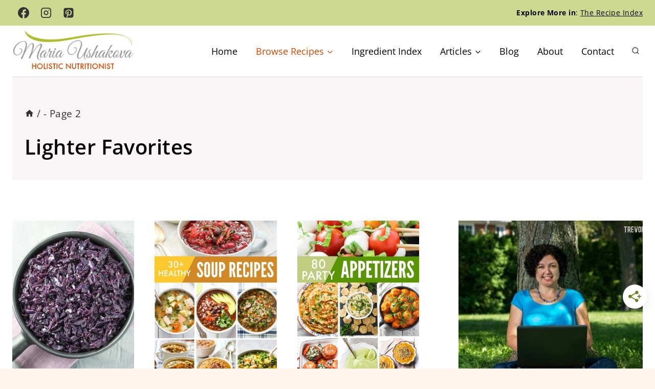

--- FILE ---
content_type: text/html; charset=UTF-8
request_url: https://www.mariaushakova.com/tag/lighter-favorites/page/2/
body_size: 44479
content:
<!doctype html>
<html lang="en-US" class="no-js" itemtype="https://schema.org/Blog" itemscope>
<head>
	<meta charset="UTF-8">
	<meta name="viewport" content="width=device-width, initial-scale=1, minimum-scale=1">
	<meta name='robots' content='noindex, follow' />
	<style>img:is([sizes="auto" i], [sizes^="auto," i]) { contain-intrinsic-size: 3000px 1500px }</style>
	
	<!-- This site is optimized with the Yoast SEO plugin v26.3 - https://yoast.com/wordpress/plugins/seo/ -->
	<title>Lighter Favorites Archives | Page 2 of 3 | MariaUshakova.com</title><link rel="preload" href="https://www.mariaushakova.com/wp-content/cache/perfmatters/www.mariaushakova.com/css/tag.used.css?ver=1768161452" as="style" /><link rel="stylesheet" id="perfmatters-used-css" href="https://www.mariaushakova.com/wp-content/cache/perfmatters/www.mariaushakova.com/css/tag.used.css?ver=1768161452" media="all" />
	<meta name="description" content="Healthy, traditional recipe alternatives that bring flavor and nutrition together. Enjoy familiar dishes with a healthier twist for a balanced lifestyle." />
	<meta property="og:locale" content="en_US" />
	<meta property="og:type" content="article" />
	<meta property="og:title" content="Lighter Favorites Archives | Page 2 of 3 | MariaUshakova.com" />
	<meta property="og:description" content="Healthy, traditional recipe alternatives that bring flavor and nutrition together. Enjoy familiar dishes with a healthier twist for a balanced lifestyle." />
	<meta property="og:url" content="https://www.mariaushakova.com/tag/lighter-favorites/" />
	<meta property="og:site_name" content="MariaUshakova.com" />
	<meta name="twitter:card" content="summary_large_image" />
	<meta name="twitter:site" content="@mariaushakova" />
	<script type="application/ld+json" class="yoast-schema-graph">{"@context":"https://schema.org","@graph":[{"@type":"CollectionPage","@id":"https://www.mariaushakova.com/tag/lighter-favorites/","url":"https://www.mariaushakova.com/tag/lighter-favorites/page/2/","name":"Lighter Favorites Archives | Page 2 of 3 | MariaUshakova.com","isPartOf":{"@id":"https://www.mariaushakova.com/#website"},"primaryImageOfPage":{"@id":"https://www.mariaushakova.com/tag/lighter-favorites/page/2/#primaryimage"},"image":{"@id":"https://www.mariaushakova.com/tag/lighter-favorites/page/2/#primaryimage"},"thumbnailUrl":"https://www.mariaushakova.com/wp-content/uploads/2017/01/German-Red-Cabbage.jpg","description":"Healthy, traditional recipe alternatives that bring flavor and nutrition together. Enjoy familiar dishes with a healthier twist for a balanced lifestyle.","breadcrumb":{"@id":"https://www.mariaushakova.com/tag/lighter-favorites/page/2/#breadcrumb"},"inLanguage":"en-US"},{"@type":"ImageObject","inLanguage":"en-US","@id":"https://www.mariaushakova.com/tag/lighter-favorites/page/2/#primaryimage","url":"https://www.mariaushakova.com/wp-content/uploads/2017/01/German-Red-Cabbage.jpg","contentUrl":"https://www.mariaushakova.com/wp-content/uploads/2017/01/German-Red-Cabbage.jpg","width":680,"height":1020,"caption":"Top view of the braised German Red Cabbage in a black pan standing on a purple napkin on a grey background."},{"@type":"BreadcrumbList","@id":"https://www.mariaushakova.com/tag/lighter-favorites/page/2/#breadcrumb","itemListElement":[{"@type":"ListItem","position":1,"name":"Home","item":"https://www.mariaushakova.com/"},{"@type":"ListItem","position":2,"name":"Lighter Favorites"}]},{"@type":"WebSite","@id":"https://www.mariaushakova.com/#website","url":"https://www.mariaushakova.com/","name":"MariaUshakova.com","description":"Deliciously healthy recipes and cooking inspiration from my small kitchen.","publisher":{"@id":"https://www.mariaushakova.com/#organization"},"potentialAction":[{"@type":"SearchAction","target":{"@type":"EntryPoint","urlTemplate":"https://www.mariaushakova.com/?s={search_term_string}"},"query-input":{"@type":"PropertyValueSpecification","valueRequired":true,"valueName":"search_term_string"}}],"inLanguage":"en-US"},{"@type":"Organization","@id":"https://www.mariaushakova.com/#organization","name":"MariaUshakova.com","url":"https://www.mariaushakova.com/","logo":{"@type":"ImageObject","inLanguage":"en-US","@id":"https://www.mariaushakova.com/#/schema/logo/image/","url":"https://www.mariaushakova.com/wp-content/uploads/2015/03/LOGO_MARIA-1.jpg","contentUrl":"https://www.mariaushakova.com/wp-content/uploads/2015/03/LOGO_MARIA-1.jpg","width":400,"height":170,"caption":"MariaUshakova.com"},"image":{"@id":"https://www.mariaushakova.com/#/schema/logo/image/"},"sameAs":["https://www.facebook.com/MariaUshakova.FanPage","https://x.com/mariaushakova","https://www.instagram.com/mariaushakova.blog/","https://www.pinterest.com/mariaushakova/"]}]}</script>
	<!-- / Yoast SEO plugin. -->


<link rel='dns-prefetch' href='//www.mariaushakova.com' />
<link rel='dns-prefetch' href='//scripts.mediavine.com' />
<link rel="alternate" type="application/rss+xml" title="MariaUshakova.com &raquo; Feed" href="https://www.mariaushakova.com/feed/" />
<link rel="alternate" type="application/rss+xml" title="MariaUshakova.com &raquo; Comments Feed" href="https://www.mariaushakova.com/comments/feed/" />
			<script type="pmdelayedscript" data-cfasync="false" data-no-optimize="1" data-no-defer="1" data-no-minify="1">document.documentElement.classList.remove( 'no-js' );</script>
			<link rel="alternate" type="application/rss+xml" title="MariaUshakova.com &raquo; Lighter Favorites Tag Feed" href="https://www.mariaushakova.com/tag/lighter-favorites/feed/" />
<script type="pmdelayedscript" data-cfasync="false" data-no-optimize="1" data-no-defer="1" data-no-minify="1">(()=>{"use strict";const e=[400,500,600,700,800,900],t=e=>`wprm-min-${e}`,n=e=>`wprm-max-${e}`,s=new Set,o="ResizeObserver"in window,r=o?new ResizeObserver((e=>{for(const t of e)c(t.target)})):null,i=.5/(window.devicePixelRatio||1);function c(s){const o=s.getBoundingClientRect().width||0;for(let r=0;r<e.length;r++){const c=e[r],a=o<=c+i;o>c+i?s.classList.add(t(c)):s.classList.remove(t(c)),a?s.classList.add(n(c)):s.classList.remove(n(c))}}function a(e){s.has(e)||(s.add(e),r&&r.observe(e),c(e))}!function(e=document){e.querySelectorAll(".wprm-recipe").forEach(a)}();if(new MutationObserver((e=>{for(const t of e)for(const e of t.addedNodes)e instanceof Element&&(e.matches?.(".wprm-recipe")&&a(e),e.querySelectorAll?.(".wprm-recipe").forEach(a))})).observe(document.documentElement,{childList:!0,subtree:!0}),!o){let e=0;addEventListener("resize",(()=>{e&&cancelAnimationFrame(e),e=requestAnimationFrame((()=>s.forEach(c)))}),{passive:!0})}})();</script><link rel="stylesheet" id="wprm-public-css" media="all" data-pmdelayedstyle="https://www.mariaushakova.com/wp-content/plugins/wp-recipe-maker/dist/public-modern.css?ver=10.3.2">
<link rel="stylesheet" id="wp-block-library-css" media="all" data-pmdelayedstyle="https://www.mariaushakova.com/wp-includes/css/dist/block-library/style.min.css?ver=bb9c1cf177b643318cb1bb497c5747d0">
<style id='wpjoli-joli-table-of-contents-style-inline-css'>


</style>
<style id='social-pug-action-button-style-inline-css'>
.dpsp-action-buttons{align-items:stretch!important;display:flex;flex-wrap:wrap;gap:var(--wp--style--block-gap,.5em)}.dpsp-action-button__link{align-items:center;display:inline-flex!important;flex-wrap:wrap;gap:.5em;justify-content:center;text-decoration:none}.dpsp-action-button{margin-block-start:0!important}.dpsp-action-button__icon svg{height:100%;width:100%;fill:currentColor;display:block;overflow:visible}.dpsp-action-button__icon{align-items:center;display:inline-flex!important;flex-shrink:0;flex:0 0 auto;height:32px;justify-content:center;line-height:1;transform:scale(75%);vertical-align:middle;width:32px}.dpsp-action-button__label{word-break:normal!important}.dpsp-action-button.is-style-outline .wp-block-button__link{background:#0000 none;border:1px solid;color:currentColor;padding:calc(1rem - 1px) calc(2.25rem - 1px)}.dpsp-action-button.wp-block-button__width-33{width:calc(33.33333% - var(--wp--style--block-gap, .5em)*2/3)}.dpsp-action-button.wp-block-button__width-66{width:calc(66% - var(--wp--style--block-gap, .5em)*.5)}.dpsp-action-button.wp-block-button__width-100,.dpsp-action-button.wp-block-button__width-100 a{width:100%!important}@media screen and (max-width:480px){.dpsp-action-button.wp-block-button__mobile-width-25{flex-basis:auto!important;width:calc(25% - var(--wp--style--block-gap, .5em)*2/4)!important}.dpsp-action-button.wp-block-button__mobile-width-33{flex-basis:auto!important;width:calc(33.33333% - var(--wp--style--block-gap, .5em)*2/3)!important}.dpsp-action-button.wp-block-button__mobile-width-50{flex-basis:auto!important;width:calc(50% - var(--wp--style--block-gap, .5em)*2/2)!important}.dpsp-action-button.wp-block-button__mobile-width-66{flex-basis:auto!important;width:calc(66% - var(--wp--style--block-gap, .5em)*.5)!important}.dpsp-action-button.wp-block-button__mobile-width-75{flex-basis:auto!important;width:calc(75% - var(--wp--style--block-gap, .5em)*.5)!important}:not(.block-editor__container *) .dpsp-action-button.wp-block-button__mobile-width-100{width:100%!important}}.feast-plugin .entry-content .dpsp-action-button__link.has-background{margin:0!important;padding:calc(.667em + 2px) calc(1.333em + 2px)!important}.wp-theme-kadence .content-wrap .entry-content .dpsp-action-button__link.has-background{padding:.4em 1em!important}

</style>
<link rel="stylesheet" id="mediaelement-css" media="all" data-pmdelayedstyle="https://www.mariaushakova.com/wp-includes/js/mediaelement/mediaelementplayer-legacy.min.css?ver=4.2.17">
<link rel="stylesheet" id="wp-mediaelement-css" media="all" data-pmdelayedstyle="https://www.mariaushakova.com/wp-includes/js/mediaelement/wp-mediaelement.min.css?ver=bb9c1cf177b643318cb1bb497c5747d0">
<style id='jetpack-sharing-buttons-style-inline-css'>
.jetpack-sharing-buttons__services-list{display:flex;flex-direction:row;flex-wrap:wrap;gap:0;list-style-type:none;margin:5px;padding:0}.jetpack-sharing-buttons__services-list.has-small-icon-size{font-size:12px}.jetpack-sharing-buttons__services-list.has-normal-icon-size{font-size:16px}.jetpack-sharing-buttons__services-list.has-large-icon-size{font-size:24px}.jetpack-sharing-buttons__services-list.has-huge-icon-size{font-size:36px}@media print{.jetpack-sharing-buttons__services-list{display:none!important}}.editor-styles-wrapper .wp-block-jetpack-sharing-buttons{gap:0;padding-inline-start:0}ul.jetpack-sharing-buttons__services-list.has-background{padding:1.25em 2.375em}
</style>
<link rel="stylesheet" id="wprmp-public-css" media="all" data-pmdelayedstyle="https://www.mariaushakova.com/wp-content/plugins/wp-recipe-maker-premium/dist/public-elite.css?ver=10.3.2">
<style id='global-styles-inline-css'>
:root{--wp--preset--aspect-ratio--square: 1;--wp--preset--aspect-ratio--4-3: 4/3;--wp--preset--aspect-ratio--3-4: 3/4;--wp--preset--aspect-ratio--3-2: 3/2;--wp--preset--aspect-ratio--2-3: 2/3;--wp--preset--aspect-ratio--16-9: 16/9;--wp--preset--aspect-ratio--9-16: 9/16;--wp--preset--color--black: #000000;--wp--preset--color--cyan-bluish-gray: #abb8c3;--wp--preset--color--white: #ffffff;--wp--preset--color--pale-pink: #f78da7;--wp--preset--color--vivid-red: #cf2e2e;--wp--preset--color--luminous-vivid-orange: #ff6900;--wp--preset--color--luminous-vivid-amber: #fcb900;--wp--preset--color--light-green-cyan: #7bdcb5;--wp--preset--color--vivid-green-cyan: #00d084;--wp--preset--color--pale-cyan-blue: #8ed1fc;--wp--preset--color--vivid-cyan-blue: #0693e3;--wp--preset--color--vivid-purple: #9b51e0;--wp--preset--color--theme-palette-1: var(--global-palette1);--wp--preset--color--theme-palette-2: var(--global-palette2);--wp--preset--color--theme-palette-3: var(--global-palette3);--wp--preset--color--theme-palette-4: var(--global-palette4);--wp--preset--color--theme-palette-5: var(--global-palette5);--wp--preset--color--theme-palette-6: var(--global-palette6);--wp--preset--color--theme-palette-7: var(--global-palette7);--wp--preset--color--theme-palette-8: var(--global-palette8);--wp--preset--color--theme-palette-9: var(--global-palette9);--wp--preset--gradient--vivid-cyan-blue-to-vivid-purple: linear-gradient(135deg,rgba(6,147,227,1) 0%,rgb(155,81,224) 100%);--wp--preset--gradient--light-green-cyan-to-vivid-green-cyan: linear-gradient(135deg,rgb(122,220,180) 0%,rgb(0,208,130) 100%);--wp--preset--gradient--luminous-vivid-amber-to-luminous-vivid-orange: linear-gradient(135deg,rgba(252,185,0,1) 0%,rgba(255,105,0,1) 100%);--wp--preset--gradient--luminous-vivid-orange-to-vivid-red: linear-gradient(135deg,rgba(255,105,0,1) 0%,rgb(207,46,46) 100%);--wp--preset--gradient--very-light-gray-to-cyan-bluish-gray: linear-gradient(135deg,rgb(238,238,238) 0%,rgb(169,184,195) 100%);--wp--preset--gradient--cool-to-warm-spectrum: linear-gradient(135deg,rgb(74,234,220) 0%,rgb(151,120,209) 20%,rgb(207,42,186) 40%,rgb(238,44,130) 60%,rgb(251,105,98) 80%,rgb(254,248,76) 100%);--wp--preset--gradient--blush-light-purple: linear-gradient(135deg,rgb(255,206,236) 0%,rgb(152,150,240) 100%);--wp--preset--gradient--blush-bordeaux: linear-gradient(135deg,rgb(254,205,165) 0%,rgb(254,45,45) 50%,rgb(107,0,62) 100%);--wp--preset--gradient--luminous-dusk: linear-gradient(135deg,rgb(255,203,112) 0%,rgb(199,81,192) 50%,rgb(65,88,208) 100%);--wp--preset--gradient--pale-ocean: linear-gradient(135deg,rgb(255,245,203) 0%,rgb(182,227,212) 50%,rgb(51,167,181) 100%);--wp--preset--gradient--electric-grass: linear-gradient(135deg,rgb(202,248,128) 0%,rgb(113,206,126) 100%);--wp--preset--gradient--midnight: linear-gradient(135deg,rgb(2,3,129) 0%,rgb(40,116,252) 100%);--wp--preset--font-size--small: var(--global-font-size-small);--wp--preset--font-size--medium: var(--global-font-size-medium);--wp--preset--font-size--large: var(--global-font-size-large);--wp--preset--font-size--x-large: 42px;--wp--preset--font-size--larger: var(--global-font-size-larger);--wp--preset--font-size--xxlarge: var(--global-font-size-xxlarge);--wp--preset--spacing--20: 0.44rem;--wp--preset--spacing--30: 0.67rem;--wp--preset--spacing--40: 1rem;--wp--preset--spacing--50: 1.5rem;--wp--preset--spacing--60: 2.25rem;--wp--preset--spacing--70: 3.38rem;--wp--preset--spacing--80: 5.06rem;--wp--preset--shadow--natural: 6px 6px 9px rgba(0, 0, 0, 0.2);--wp--preset--shadow--deep: 12px 12px 50px rgba(0, 0, 0, 0.4);--wp--preset--shadow--sharp: 6px 6px 0px rgba(0, 0, 0, 0.2);--wp--preset--shadow--outlined: 6px 6px 0px -3px rgba(255, 255, 255, 1), 6px 6px rgba(0, 0, 0, 1);--wp--preset--shadow--crisp: 6px 6px 0px rgba(0, 0, 0, 1);}:root { --wp--style--global--content-size: var(--global-calc-content-width);--wp--style--global--wide-size: var(--global-calc-wide-content-width); }:where(body) { margin: 0; }.wp-site-blocks > .alignleft { float: left; margin-right: 2em; }.wp-site-blocks > .alignright { float: right; margin-left: 2em; }.wp-site-blocks > .aligncenter { justify-content: center; margin-left: auto; margin-right: auto; }:where(.is-layout-flex){gap: 0.5em;}:where(.is-layout-grid){gap: 0.5em;}.is-layout-flow > .alignleft{float: left;margin-inline-start: 0;margin-inline-end: 2em;}.is-layout-flow > .alignright{float: right;margin-inline-start: 2em;margin-inline-end: 0;}.is-layout-flow > .aligncenter{margin-left: auto !important;margin-right: auto !important;}.is-layout-constrained > .alignleft{float: left;margin-inline-start: 0;margin-inline-end: 2em;}.is-layout-constrained > .alignright{float: right;margin-inline-start: 2em;margin-inline-end: 0;}.is-layout-constrained > .aligncenter{margin-left: auto !important;margin-right: auto !important;}.is-layout-constrained > :where(:not(.alignleft):not(.alignright):not(.alignfull)){max-width: var(--wp--style--global--content-size);margin-left: auto !important;margin-right: auto !important;}.is-layout-constrained > .alignwide{max-width: var(--wp--style--global--wide-size);}body .is-layout-flex{display: flex;}.is-layout-flex{flex-wrap: wrap;align-items: center;}.is-layout-flex > :is(*, div){margin: 0;}body .is-layout-grid{display: grid;}.is-layout-grid > :is(*, div){margin: 0;}body{padding-top: 0px;padding-right: 0px;padding-bottom: 0px;padding-left: 0px;}a:where(:not(.wp-element-button)){text-decoration: underline;}.has-black-color{color: var(--wp--preset--color--black) !important;}.has-cyan-bluish-gray-color{color: var(--wp--preset--color--cyan-bluish-gray) !important;}.has-white-color{color: var(--wp--preset--color--white) !important;}.has-pale-pink-color{color: var(--wp--preset--color--pale-pink) !important;}.has-vivid-red-color{color: var(--wp--preset--color--vivid-red) !important;}.has-luminous-vivid-orange-color{color: var(--wp--preset--color--luminous-vivid-orange) !important;}.has-luminous-vivid-amber-color{color: var(--wp--preset--color--luminous-vivid-amber) !important;}.has-light-green-cyan-color{color: var(--wp--preset--color--light-green-cyan) !important;}.has-vivid-green-cyan-color{color: var(--wp--preset--color--vivid-green-cyan) !important;}.has-pale-cyan-blue-color{color: var(--wp--preset--color--pale-cyan-blue) !important;}.has-vivid-cyan-blue-color{color: var(--wp--preset--color--vivid-cyan-blue) !important;}.has-vivid-purple-color{color: var(--wp--preset--color--vivid-purple) !important;}.has-theme-palette-1-color{color: var(--wp--preset--color--theme-palette-1) !important;}.has-theme-palette-2-color{color: var(--wp--preset--color--theme-palette-2) !important;}.has-theme-palette-3-color{color: var(--wp--preset--color--theme-palette-3) !important;}.has-theme-palette-4-color{color: var(--wp--preset--color--theme-palette-4) !important;}.has-theme-palette-5-color{color: var(--wp--preset--color--theme-palette-5) !important;}.has-theme-palette-6-color{color: var(--wp--preset--color--theme-palette-6) !important;}.has-theme-palette-7-color{color: var(--wp--preset--color--theme-palette-7) !important;}.has-theme-palette-8-color{color: var(--wp--preset--color--theme-palette-8) !important;}.has-theme-palette-9-color{color: var(--wp--preset--color--theme-palette-9) !important;}.has-black-background-color{background-color: var(--wp--preset--color--black) !important;}.has-cyan-bluish-gray-background-color{background-color: var(--wp--preset--color--cyan-bluish-gray) !important;}.has-white-background-color{background-color: var(--wp--preset--color--white) !important;}.has-pale-pink-background-color{background-color: var(--wp--preset--color--pale-pink) !important;}.has-vivid-red-background-color{background-color: var(--wp--preset--color--vivid-red) !important;}.has-luminous-vivid-orange-background-color{background-color: var(--wp--preset--color--luminous-vivid-orange) !important;}.has-luminous-vivid-amber-background-color{background-color: var(--wp--preset--color--luminous-vivid-amber) !important;}.has-light-green-cyan-background-color{background-color: var(--wp--preset--color--light-green-cyan) !important;}.has-vivid-green-cyan-background-color{background-color: var(--wp--preset--color--vivid-green-cyan) !important;}.has-pale-cyan-blue-background-color{background-color: var(--wp--preset--color--pale-cyan-blue) !important;}.has-vivid-cyan-blue-background-color{background-color: var(--wp--preset--color--vivid-cyan-blue) !important;}.has-vivid-purple-background-color{background-color: var(--wp--preset--color--vivid-purple) !important;}.has-theme-palette-1-background-color{background-color: var(--wp--preset--color--theme-palette-1) !important;}.has-theme-palette-2-background-color{background-color: var(--wp--preset--color--theme-palette-2) !important;}.has-theme-palette-3-background-color{background-color: var(--wp--preset--color--theme-palette-3) !important;}.has-theme-palette-4-background-color{background-color: var(--wp--preset--color--theme-palette-4) !important;}.has-theme-palette-5-background-color{background-color: var(--wp--preset--color--theme-palette-5) !important;}.has-theme-palette-6-background-color{background-color: var(--wp--preset--color--theme-palette-6) !important;}.has-theme-palette-7-background-color{background-color: var(--wp--preset--color--theme-palette-7) !important;}.has-theme-palette-8-background-color{background-color: var(--wp--preset--color--theme-palette-8) !important;}.has-theme-palette-9-background-color{background-color: var(--wp--preset--color--theme-palette-9) !important;}.has-black-border-color{border-color: var(--wp--preset--color--black) !important;}.has-cyan-bluish-gray-border-color{border-color: var(--wp--preset--color--cyan-bluish-gray) !important;}.has-white-border-color{border-color: var(--wp--preset--color--white) !important;}.has-pale-pink-border-color{border-color: var(--wp--preset--color--pale-pink) !important;}.has-vivid-red-border-color{border-color: var(--wp--preset--color--vivid-red) !important;}.has-luminous-vivid-orange-border-color{border-color: var(--wp--preset--color--luminous-vivid-orange) !important;}.has-luminous-vivid-amber-border-color{border-color: var(--wp--preset--color--luminous-vivid-amber) !important;}.has-light-green-cyan-border-color{border-color: var(--wp--preset--color--light-green-cyan) !important;}.has-vivid-green-cyan-border-color{border-color: var(--wp--preset--color--vivid-green-cyan) !important;}.has-pale-cyan-blue-border-color{border-color: var(--wp--preset--color--pale-cyan-blue) !important;}.has-vivid-cyan-blue-border-color{border-color: var(--wp--preset--color--vivid-cyan-blue) !important;}.has-vivid-purple-border-color{border-color: var(--wp--preset--color--vivid-purple) !important;}.has-theme-palette-1-border-color{border-color: var(--wp--preset--color--theme-palette-1) !important;}.has-theme-palette-2-border-color{border-color: var(--wp--preset--color--theme-palette-2) !important;}.has-theme-palette-3-border-color{border-color: var(--wp--preset--color--theme-palette-3) !important;}.has-theme-palette-4-border-color{border-color: var(--wp--preset--color--theme-palette-4) !important;}.has-theme-palette-5-border-color{border-color: var(--wp--preset--color--theme-palette-5) !important;}.has-theme-palette-6-border-color{border-color: var(--wp--preset--color--theme-palette-6) !important;}.has-theme-palette-7-border-color{border-color: var(--wp--preset--color--theme-palette-7) !important;}.has-theme-palette-8-border-color{border-color: var(--wp--preset--color--theme-palette-8) !important;}.has-theme-palette-9-border-color{border-color: var(--wp--preset--color--theme-palette-9) !important;}.has-vivid-cyan-blue-to-vivid-purple-gradient-background{background: var(--wp--preset--gradient--vivid-cyan-blue-to-vivid-purple) !important;}.has-light-green-cyan-to-vivid-green-cyan-gradient-background{background: var(--wp--preset--gradient--light-green-cyan-to-vivid-green-cyan) !important;}.has-luminous-vivid-amber-to-luminous-vivid-orange-gradient-background{background: var(--wp--preset--gradient--luminous-vivid-amber-to-luminous-vivid-orange) !important;}.has-luminous-vivid-orange-to-vivid-red-gradient-background{background: var(--wp--preset--gradient--luminous-vivid-orange-to-vivid-red) !important;}.has-very-light-gray-to-cyan-bluish-gray-gradient-background{background: var(--wp--preset--gradient--very-light-gray-to-cyan-bluish-gray) !important;}.has-cool-to-warm-spectrum-gradient-background{background: var(--wp--preset--gradient--cool-to-warm-spectrum) !important;}.has-blush-light-purple-gradient-background{background: var(--wp--preset--gradient--blush-light-purple) !important;}.has-blush-bordeaux-gradient-background{background: var(--wp--preset--gradient--blush-bordeaux) !important;}.has-luminous-dusk-gradient-background{background: var(--wp--preset--gradient--luminous-dusk) !important;}.has-pale-ocean-gradient-background{background: var(--wp--preset--gradient--pale-ocean) !important;}.has-electric-grass-gradient-background{background: var(--wp--preset--gradient--electric-grass) !important;}.has-midnight-gradient-background{background: var(--wp--preset--gradient--midnight) !important;}.has-small-font-size{font-size: var(--wp--preset--font-size--small) !important;}.has-medium-font-size{font-size: var(--wp--preset--font-size--medium) !important;}.has-large-font-size{font-size: var(--wp--preset--font-size--large) !important;}.has-x-large-font-size{font-size: var(--wp--preset--font-size--x-large) !important;}.has-larger-font-size{font-size: var(--wp--preset--font-size--larger) !important;}.has-xxlarge-font-size{font-size: var(--wp--preset--font-size--xxlarge) !important;}
:where(.wp-block-post-template.is-layout-flex){gap: 1.25em;}:where(.wp-block-post-template.is-layout-grid){gap: 1.25em;}
:where(.wp-block-columns.is-layout-flex){gap: 2em;}:where(.wp-block-columns.is-layout-grid){gap: 2em;}
:root :where(.wp-block-pullquote){font-size: 1.5em;line-height: 1.6;}
</style>
<link rel="stylesheet" id="wpjoli-joli-tocv2-styles-css" media="all" data-pmdelayedstyle="https://www.mariaushakova.com/wp-content/plugins/joli-table-of-contents-pro/assets/public/css/wpjoli-joli-table-of-contents.min.css?ver=2.8.0">
<link rel="stylesheet" id="wpjoli-joli-tocv2-theme-modern-css" media="all" data-pmdelayedstyle="https://www.mariaushakova.com/wp-content/plugins/joli-table-of-contents-pro/assets/public/css/themes/modern.min.css?ver=2.8.0">
<link rel='stylesheet' id='kadence-global-css' href='https://www.mariaushakova.com/wp-content/themes/kadence/assets/css/global.min.css?ver=1.2.19' media='all' />
<style id='kadence-global-inline-css'>
/* Kadence Base CSS */
:root{--global-palette1:#cdd990;--global-palette2:#717b23;--global-palette3:#333333;--global-palette4:#555555;--global-palette5:#888888;--global-palette6:#ce4a04;--global-palette7:#e9e9e9;--global-palette8:#fff5ef;--global-palette9:#ffffff;--global-palette9rgb:255, 255, 255;--global-palette-highlight:var(--global-palette6);--global-palette-highlight-alt:var(--global-palette2);--global-palette-highlight-alt2:var(--global-palette9);--global-palette-btn-bg:var(--global-palette2);--global-palette-btn-bg-hover:var(--global-palette6);--global-palette-btn:var(--global-palette9);--global-palette-btn-hover:var(--global-palette9);--global-body-font-family:'Open Sans', sans-serif;--global-heading-font-family:'Open Sans', sans-serif;--global-primary-nav-font-family:'Open Sans', sans-serif;--global-fallback-font:sans-serif;--global-display-fallback-font:sans-serif;--global-content-width:1280px;--global-content-wide-width:calc(1280px + 230px);--global-content-narrow-width:842px;--global-content-edge-padding:1.5rem;--global-content-boxed-padding:2rem;--global-calc-content-width:calc(1280px - var(--global-content-edge-padding) - var(--global-content-edge-padding) );--wp--style--global--content-size:var(--global-calc-content-width);}.wp-site-blocks{--global-vw:calc( 100vw - ( 0.5 * var(--scrollbar-offset)));}body{background:var(--global-palette8);}body, input, select, optgroup, textarea{font-style:normal;font-weight:normal;font-size:22px;line-height:1.9;letter-spacing:0.02em;font-family:var(--global-body-font-family);color:#000000;}.content-bg, body.content-style-unboxed .site{background:var(--global-palette9);}h1,h2,h3,h4,h5,h6{font-family:var(--global-heading-font-family);}h1{font-style:normal;font-weight:600;font-size:40px;line-height:1.5;color:#000000;}h2{font-style:normal;font-weight:700;font-size:38px;line-height:1.5;color:#000000;}h3{font-style:normal;font-weight:700;font-size:30px;line-height:1.5;color:#000000;}h4{font-style:normal;font-weight:700;font-size:25px;line-height:1.5;color:#000000;}h5{font-style:normal;font-weight:700;font-size:13px;line-height:1.5;letter-spacing:1.5px;text-transform:uppercase;color:#000000;}h6{font-style:normal;font-weight:300;font-size:18px;line-height:1.5;color:#000000;}.entry-hero .kadence-breadcrumbs{max-width:1280px;}.site-container, .site-header-row-layout-contained, .site-footer-row-layout-contained, .entry-hero-layout-contained, .comments-area, .alignfull > .wp-block-cover__inner-container, .alignwide > .wp-block-cover__inner-container{max-width:var(--global-content-width);}.content-width-narrow .content-container.site-container, .content-width-narrow .hero-container.site-container{max-width:var(--global-content-narrow-width);}@media all and (min-width: 1510px){.wp-site-blocks .content-container  .alignwide{margin-left:-115px;margin-right:-115px;width:unset;max-width:unset;}}@media all and (min-width: 1102px){.content-width-narrow .wp-site-blocks .content-container .alignwide{margin-left:-130px;margin-right:-130px;width:unset;max-width:unset;}}.content-style-boxed .wp-site-blocks .entry-content .alignwide{margin-left:calc( -1 * var( --global-content-boxed-padding ) );margin-right:calc( -1 * var( --global-content-boxed-padding ) );}.content-area{margin-top:5rem;margin-bottom:5rem;}@media all and (max-width: 1024px){.content-area{margin-top:3rem;margin-bottom:3rem;}}@media all and (max-width: 767px){.content-area{margin-top:2rem;margin-bottom:2rem;}}@media all and (max-width: 1024px){:root{--global-content-boxed-padding:2rem;}}@media all and (max-width: 767px){:root{--global-content-boxed-padding:1.5rem;}}.entry-content-wrap{padding:2rem;}@media all and (max-width: 1024px){.entry-content-wrap{padding:2rem;}}@media all and (max-width: 767px){.entry-content-wrap{padding:1.5rem;}}.entry.single-entry{box-shadow:0px 0px 0px 0px rgba(51,51,51,0.16);border-radius:0px 0px 0px 0px;}.entry.loop-entry{border-radius:0px 0px 0px 0px;box-shadow:0px 0px 0px 0px rgba(51,51,51,0.16);}.loop-entry .entry-content-wrap{padding:2rem;}@media all and (max-width: 1024px){.loop-entry .entry-content-wrap{padding:2rem;}}@media all and (max-width: 767px){.loop-entry .entry-content-wrap{padding:1.5rem;}}.has-sidebar:not(.has-left-sidebar) .content-container{grid-template-columns:1fr 360px;}.has-sidebar.has-left-sidebar .content-container{grid-template-columns:360px 1fr;}.primary-sidebar.widget-area .widget{margin-bottom:1em;color:var(--global-palette4);}.primary-sidebar.widget-area .widget-title{font-style:normal;font-weight:700;font-size:14px;line-height:1.5;letter-spacing:2px;font-family:Sen, sans-serif;text-transform:uppercase;color:var(--global-palette3);}.primary-sidebar.widget-area .sidebar-inner-wrap a:where(:not(.button):not(.wp-block-button__link):not(.wp-element-button)){color:var(--global-palette6);}.primary-sidebar.widget-area .sidebar-inner-wrap a:where(:not(.button):not(.wp-block-button__link):not(.wp-element-button)):hover{color:var(--global-palette4);}.primary-sidebar.widget-area{background:var(--global-palette9);padding:0px 0px 0px 0px;}button, .button, .wp-block-button__link, input[type="button"], input[type="reset"], input[type="submit"], .fl-button, .elementor-button-wrapper .elementor-button, .wc-block-components-checkout-place-order-button, .wc-block-cart__submit{font-style:normal;font-weight:700;font-size:12px;letter-spacing:2px;font-family:'Open Sans', sans-serif;text-transform:uppercase;border-radius:50px;padding:15px 25px 15px 25px;box-shadow:0px 0px 0px -7px rgba(0,0,0,0);}.wp-block-button.is-style-outline .wp-block-button__link{padding:15px 25px 15px 25px;}button:hover, button:focus, button:active, .button:hover, .button:focus, .button:active, .wp-block-button__link:hover, .wp-block-button__link:focus, .wp-block-button__link:active, input[type="button"]:hover, input[type="button"]:focus, input[type="button"]:active, input[type="reset"]:hover, input[type="reset"]:focus, input[type="reset"]:active, input[type="submit"]:hover, input[type="submit"]:focus, input[type="submit"]:active, .elementor-button-wrapper .elementor-button:hover, .elementor-button-wrapper .elementor-button:focus, .elementor-button-wrapper .elementor-button:active, .wc-block-cart__submit:hover{box-shadow:0px 15px 25px -7px rgba(0,0,0,0.1);}.kb-button.kb-btn-global-outline.kb-btn-global-inherit{padding-top:calc(15px - 2px);padding-right:calc(25px - 2px);padding-bottom:calc(15px - 2px);padding-left:calc(25px - 2px);}@media all and (min-width: 1025px){.transparent-header .entry-hero .entry-hero-container-inner{padding-top:calc(50px + 100px);}}@media all and (max-width: 1024px){.mobile-transparent-header .entry-hero .entry-hero-container-inner{padding-top:calc(50px + 100px);}}@media all and (max-width: 767px){.mobile-transparent-header .entry-hero .entry-hero-container-inner{padding-top:calc(50px + 100px);}}#kt-scroll-up-reader, #kt-scroll-up{border-radius:0px 0px 0px 0px;color:var(--global-palette4);border-color:var(--global-palette4);bottom:100px;font-size:1em;padding:0.4em 0.4em 0.4em 0.4em;}#kt-scroll-up-reader.scroll-up-side-right, #kt-scroll-up.scroll-up-side-right{right:30px;}#kt-scroll-up-reader.scroll-up-side-left, #kt-scroll-up.scroll-up-side-left{left:30px;}.post-archive-hero-section .entry-hero-container-inner{background:#f9f5f6;}.post-archive-hero-section .hero-section-overlay{background:#f9f5f6;}.post-archive-title .kadence-breadcrumbs{color:var(--global-palette3);}.post-archive-title .kadence-breadcrumbs a:hover{color:var(--global-palette6);}.loop-entry.type-post h2.entry-title{font-style:normal;font-size:22px;color:#000000;}.loop-entry.type-post .entry-taxonomies{font-style:normal;font-weight:300;font-size:12px;text-transform:uppercase;}.loop-entry.type-post .entry-taxonomies, .loop-entry.type-post .entry-taxonomies a{color:var(--global-palette1);}.loop-entry.type-post .entry-taxonomies .category-style-pill a{background:var(--global-palette1);}.loop-entry.type-post .entry-taxonomies a:hover{color:var(--global-palette6);}.loop-entry.type-post .entry-taxonomies .category-style-pill a:hover{background:var(--global-palette6);}.loop-entry.type-post .entry-meta{font-style:normal;font-weight:300;}
/* Kadence Header CSS */
@media all and (max-width: 1024px){.mobile-transparent-header #masthead{position:absolute;left:0px;right:0px;z-index:100;}.kadence-scrollbar-fixer.mobile-transparent-header #masthead{right:var(--scrollbar-offset,0);}.mobile-transparent-header #masthead, .mobile-transparent-header .site-top-header-wrap .site-header-row-container-inner, .mobile-transparent-header .site-main-header-wrap .site-header-row-container-inner, .mobile-transparent-header .site-bottom-header-wrap .site-header-row-container-inner{background:transparent;}.site-header-row-tablet-layout-fullwidth, .site-header-row-tablet-layout-standard{padding:0px;}}@media all and (min-width: 1025px){.transparent-header #masthead{position:absolute;left:0px;right:0px;z-index:100;}.transparent-header.kadence-scrollbar-fixer #masthead{right:var(--scrollbar-offset,0);}.transparent-header #masthead, .transparent-header .site-top-header-wrap .site-header-row-container-inner, .transparent-header .site-main-header-wrap .site-header-row-container-inner, .transparent-header .site-bottom-header-wrap .site-header-row-container-inner{background:transparent;}}.site-branding a.brand img{max-width:240px;}.site-branding a.brand img.svg-logo-image{width:240px;}@media all and (max-width: 1024px){.site-branding a.brand img{max-width:240px;}.site-branding a.brand img.svg-logo-image{width:240px;}}@media all and (max-width: 767px){.site-branding a.brand img{max-width:180px;}.site-branding a.brand img.svg-logo-image{width:180px;}}.site-branding{padding:0px 0px 0px 0px;}#masthead, #masthead .kadence-sticky-header.item-is-fixed:not(.item-at-start):not(.site-header-row-container):not(.site-main-header-wrap), #masthead .kadence-sticky-header.item-is-fixed:not(.item-at-start) > .site-header-row-container-inner{background:#ffffff;}.site-main-header-wrap .site-header-row-container-inner{border-bottom:3px none var(--global-palette7);}.site-main-header-inner-wrap{min-height:100px;}.site-top-header-wrap .site-header-row-container-inner{background:var(--global-palette1);border-bottom:1px solid var(--global-palette8);}.site-top-header-inner-wrap{min-height:50px;}.header-navigation[class*="header-navigation-style-underline"] .header-menu-container.primary-menu-container>ul>li>a:after{width:calc( 100% - 2em);}.main-navigation .primary-menu-container > ul > li.menu-item > a{padding-left:calc(2em / 2);padding-right:calc(2em / 2);padding-top:1em;padding-bottom:1em;color:#000000;}.main-navigation .primary-menu-container > ul > li.menu-item .dropdown-nav-special-toggle{right:calc(2em / 2);}.main-navigation .primary-menu-container > ul li.menu-item > a{font-style:normal;font-weight:normal;font-size:18px;letter-spacing:0px;font-family:var(--global-primary-nav-font-family);text-transform:none;}.main-navigation .primary-menu-container > ul > li.menu-item > a:hover{color:var(--global-palette6);}
					.header-navigation[class*="header-navigation-style-underline"] .header-menu-container.primary-menu-container>ul>li.current-menu-ancestor>a:after,
					.header-navigation[class*="header-navigation-style-underline"] .header-menu-container.primary-menu-container>ul>li.current-page-parent>a:after,
					.header-navigation[class*="header-navigation-style-underline"] .header-menu-container.primary-menu-container>ul>li.current-product-ancestor>a:after
				{transform:scale(1, 1) translate(50%, 0);}
					.main-navigation .primary-menu-container > ul > li.menu-item.current-menu-item > a, 
					.main-navigation .primary-menu-container > ul > li.menu-item.current-menu-ancestor > a, 
					.main-navigation .primary-menu-container > ul > li.menu-item.current-page-parent > a,
					.main-navigation .primary-menu-container > ul > li.menu-item.current-product-ancestor > a
				{color:var(--global-palette6);}.header-navigation .header-menu-container ul ul.sub-menu, .header-navigation .header-menu-container ul ul.submenu{background:#edf0d6;box-shadow:inset 0px 0px 0px 0px var(--global-palette1);}.header-navigation .header-menu-container ul ul li.menu-item, .header-menu-container ul.menu > li.kadence-menu-mega-enabled > ul > li.menu-item > a{border-bottom:0px solid rgba(255,255,255,0.1);}.header-navigation .header-menu-container ul ul li.menu-item > a{width:225px;padding-top:1em;padding-bottom:1em;color:#000000;font-style:normal;font-weight:normal;font-size:17px;line-height:1.3;font-family:'Open Sans', sans-serif;}.header-navigation .header-menu-container ul ul li.menu-item > a:hover{color:var(--global-palette9);background:var(--global-palette2);}.header-navigation .header-menu-container ul ul li.menu-item.current-menu-item > a{color:var(--global-palette9);background:var(--global-palette6);}.mobile-toggle-open-container .menu-toggle-open, .mobile-toggle-open-container .menu-toggle-open:focus{color:var(--global-palette4);padding:0.4em 0.6em 0.4em 0.6em;font-size:14px;}.mobile-toggle-open-container .menu-toggle-open.menu-toggle-style-bordered{border:1px solid currentColor;}.mobile-toggle-open-container .menu-toggle-open .menu-toggle-icon{font-size:20px;}.mobile-toggle-open-container .menu-toggle-open:hover, .mobile-toggle-open-container .menu-toggle-open:focus-visible{color:var(--global-palette1);}.mobile-navigation ul li{font-style:normal;font-weight:700;font-size:14px;letter-spacing:3px;text-transform:uppercase;}.mobile-navigation ul li a{padding-top:1.5em;padding-bottom:1.5em;}.mobile-navigation ul li > a, .mobile-navigation ul li.menu-item-has-children > .drawer-nav-drop-wrap{background:#edf0d6;color:var(--global-palette4);}.mobile-navigation ul li > a:hover, .mobile-navigation ul li.menu-item-has-children > .drawer-nav-drop-wrap:hover{color:var(--global-palette6);}.mobile-navigation ul li.current-menu-item > a, .mobile-navigation ul li.current-menu-item.menu-item-has-children > .drawer-nav-drop-wrap{color:var(--global-palette6);}.mobile-navigation ul li.menu-item-has-children .drawer-nav-drop-wrap, .mobile-navigation ul li:not(.menu-item-has-children) a{border-bottom:1px solid var(--global-palette7);}.mobile-navigation:not(.drawer-navigation-parent-toggle-true) ul li.menu-item-has-children .drawer-nav-drop-wrap button{border-left:1px solid var(--global-palette7);}#mobile-drawer .drawer-inner, #mobile-drawer.popup-drawer-layout-fullwidth.popup-drawer-animation-slice .pop-portion-bg, #mobile-drawer.popup-drawer-layout-fullwidth.popup-drawer-animation-slice.pop-animated.show-drawer .drawer-inner{background:#edf0d6;}#mobile-drawer .drawer-header .drawer-toggle{padding:0.6em 0.15em 0.6em 0.15em;font-size:24px;}#mobile-drawer .drawer-header .drawer-toggle, #mobile-drawer .drawer-header .drawer-toggle:focus{color:var(--global-palette4);}#mobile-drawer .drawer-header .drawer-toggle:hover, #mobile-drawer .drawer-header .drawer-toggle:focus:hover{color:var(--global-palette6);}.header-html{font-style:normal;font-weight:normal;font-size:14px;}.header-html a{color:#000000;}.header-html a:hover{color:var(--global-palette6);}.header-social-wrap .header-social-inner-wrap{font-size:1em;gap:0.47em;}.header-social-wrap .header-social-inner-wrap .social-button{color:var(--global-palette3);background:var(--global-palette9);border:0px solid currentColor;border-radius:100px;}.header-social-wrap .header-social-inner-wrap .social-button:hover{color:var(--global-palette6);background:var(--global-palette9);}.header-mobile-social-wrap .header-mobile-social-inner-wrap{font-size:1em;gap:0.3em;}.header-mobile-social-wrap .header-mobile-social-inner-wrap .social-button{color:var(--global-palette3);border:2px none transparent;border-radius:3px;}.header-mobile-social-wrap .header-mobile-social-inner-wrap .social-button:hover{color:var(--global-palette6);}.search-toggle-open-container .search-toggle-open{color:var(--global-palette3);}.search-toggle-open-container .search-toggle-open.search-toggle-style-bordered{border:1px solid currentColor;}.search-toggle-open-container .search-toggle-open .search-toggle-icon{font-size:1.3em;}.search-toggle-open-container .search-toggle-open:hover, .search-toggle-open-container .search-toggle-open:focus{color:var(--global-palette4);}#search-drawer .drawer-inner .drawer-content form input.search-field, #search-drawer .drawer-inner .drawer-content form .kadence-search-icon-wrap, #search-drawer .drawer-header{color:var(--global-palette3);}#search-drawer .drawer-inner .drawer-content form input.search-field:focus, #search-drawer .drawer-inner .drawer-content form input.search-submit:hover ~ .kadence-search-icon-wrap, #search-drawer .drawer-inner .drawer-content form button[type="submit"]:hover ~ .kadence-search-icon-wrap{color:var(--global-palette4);}#search-drawer .drawer-inner{background:var(--global-palette7);}
/* Kadence Footer CSS */
#colophon{background:#f9f5f6;}.site-middle-footer-wrap .site-footer-row-container-inner{font-style:normal;font-weight:normal;font-size:16px;line-height:1.401;}.site-middle-footer-inner-wrap{padding-top:30px;padding-bottom:30px;grid-column-gap:30px;grid-row-gap:30px;}.site-middle-footer-inner-wrap .widget{margin-bottom:30px;}.site-middle-footer-inner-wrap .widget-area .widget-title{font-style:normal;font-size:17px;line-height:1.2;}.site-middle-footer-inner-wrap .site-footer-section:not(:last-child):after{border-right:2px solid var(--global-palette7);right:calc(-30px / 2);}@media all and (max-width: 767px){.site-middle-footer-inner-wrap .site-footer-section:not(:last-child):after{border-right:0px none transparent;}}.site-top-footer-wrap .site-footer-row-container-inner{background:var(--global-palette8);}.site-top-footer-inner-wrap{padding-top:0px;padding-bottom:0px;grid-column-gap:30px;grid-row-gap:30px;}.site-top-footer-inner-wrap .widget{margin-bottom:30px;}.site-top-footer-inner-wrap .site-footer-section:not(:last-child):after{right:calc(-30px / 2);}.site-bottom-footer-wrap .site-footer-row-container-inner{background:var(--global-palette1);border-top:3px none var(--global-palette7);}.site-bottom-footer-inner-wrap{padding-top:10px;padding-bottom:10px;grid-column-gap:30px;}.site-bottom-footer-inner-wrap .widget{margin-bottom:30px;}.site-bottom-footer-inner-wrap .site-footer-section:not(:last-child):after{border-right:0px none transparent;right:calc(-30px / 2);}@media all and (max-width: 1024px){.site-bottom-footer-wrap .site-footer-row-container-inner{background:var(--global-palette1);}}@media all and (max-width: 767px){.site-bottom-footer-wrap .site-footer-row-container-inner{background:var(--global-palette1);}}.footer-social-wrap .footer-social-inner-wrap{font-size:1em;gap:0.3em;}.site-footer .site-footer-wrap .site-footer-section .footer-social-wrap .footer-social-inner-wrap .social-button{color:var(--global-palette3);border:2px none transparent;border-radius:3px;}.site-footer .site-footer-wrap .site-footer-section .footer-social-wrap .footer-social-inner-wrap .social-button:hover{color:var(--global-palette6);}#colophon .footer-html{font-style:normal;font-size:16px;color:var(--global-palette3);}#colophon .site-footer-row-container .site-footer-row .footer-html a{color:var(--global-palette3);}#colophon .site-footer-row-container .site-footer-row .footer-html a:hover{color:var(--global-palette6);}#colophon .footer-navigation .footer-menu-container > ul > li > a{padding-left:calc(2em / 2);padding-right:calc(2em / 2);padding-top:calc(0.6em / 2);padding-bottom:calc(0.6em / 2);color:var(--global-palette3);}#colophon .footer-navigation .footer-menu-container > ul li a{font-style:normal;font-weight:600;font-size:12px;letter-spacing:2px;text-transform:uppercase;}#colophon .footer-navigation .footer-menu-container > ul li a:hover{color:var(--global-palette6);}#colophon .footer-navigation .footer-menu-container > ul li.current-menu-item > a{color:var(--global-palette6);}
/* Kadence Pro Header CSS */
.header-navigation-dropdown-direction-left ul ul.submenu, .header-navigation-dropdown-direction-left ul ul.sub-menu{right:0px;left:auto;}.rtl .header-navigation-dropdown-direction-right ul ul.submenu, .rtl .header-navigation-dropdown-direction-right ul ul.sub-menu{left:0px;right:auto;}.header-account-button .nav-drop-title-wrap > .kadence-svg-iconset, .header-account-button > .kadence-svg-iconset{font-size:1.2em;}.site-header-item .header-account-button .nav-drop-title-wrap, .site-header-item .header-account-wrap > .header-account-button{display:flex;align-items:center;}.header-account-style-icon_label .header-account-label{padding-left:5px;}.header-account-style-label_icon .header-account-label{padding-right:5px;}.site-header-item .header-account-wrap .header-account-button{text-decoration:none;box-shadow:none;color:inherit;background:transparent;padding:0.6em 0em 0.6em 0em;}.header-mobile-account-wrap .header-account-button .nav-drop-title-wrap > .kadence-svg-iconset, .header-mobile-account-wrap .header-account-button > .kadence-svg-iconset{font-size:1.2em;}.header-mobile-account-wrap .header-account-button .nav-drop-title-wrap, .header-mobile-account-wrap > .header-account-button{display:flex;align-items:center;}.header-mobile-account-wrap.header-account-style-icon_label .header-account-label{padding-left:5px;}.header-mobile-account-wrap.header-account-style-label_icon .header-account-label{padding-right:5px;}.header-mobile-account-wrap .header-account-button{text-decoration:none;box-shadow:none;color:inherit;background:transparent;padding:0.6em 0em 0.6em 0em;}#login-drawer .drawer-inner .drawer-content{display:flex;justify-content:center;align-items:center;position:absolute;top:0px;bottom:0px;left:0px;right:0px;padding:0px;}#loginform p label{display:block;}#login-drawer #loginform{width:100%;}#login-drawer #loginform input{width:100%;}#login-drawer #loginform input[type="checkbox"]{width:auto;}#login-drawer .drawer-inner .drawer-header{position:relative;z-index:100;}#login-drawer .drawer-content_inner.widget_login_form_inner{padding:2em;width:100%;max-width:350px;border-radius:.25rem;background:var(--global-palette9);color:var(--global-palette4);}#login-drawer .lost_password a{color:var(--global-palette6);}#login-drawer .lost_password, #login-drawer .register-field{text-align:center;}#login-drawer .widget_login_form_inner p{margin-top:1.2em;margin-bottom:0em;}#login-drawer .widget_login_form_inner p:first-child{margin-top:0em;}#login-drawer .widget_login_form_inner label{margin-bottom:0.5em;}#login-drawer hr.register-divider{margin:1.2em 0;border-width:1px;}#login-drawer .register-field{font-size:90%;}@media all and (min-width: 1025px){#login-drawer hr.register-divider.hide-desktop{display:none;}#login-drawer p.register-field.hide-desktop{display:none;}}@media all and (max-width: 1024px){#login-drawer hr.register-divider.hide-mobile{display:none;}#login-drawer p.register-field.hide-mobile{display:none;}}@media all and (max-width: 767px){#login-drawer hr.register-divider.hide-mobile{display:none;}#login-drawer p.register-field.hide-mobile{display:none;}}.tertiary-navigation .tertiary-menu-container > ul > li.menu-item > a{padding-left:calc(1.2em / 2);padding-right:calc(1.2em / 2);padding-top:0.6em;padding-bottom:0.6em;color:var(--global-palette5);}.tertiary-navigation .tertiary-menu-container > ul > li.menu-item > a:hover{color:var(--global-palette-highlight);}.tertiary-navigation .tertiary-menu-container > ul > li.menu-item.current-menu-item > a{color:var(--global-palette3);}.header-navigation[class*="header-navigation-style-underline"] .header-menu-container.tertiary-menu-container>ul>li>a:after{width:calc( 100% - 1.2em);}.quaternary-navigation .quaternary-menu-container > ul > li.menu-item > a{padding-left:calc(1.2em / 2);padding-right:calc(1.2em / 2);padding-top:0.6em;padding-bottom:0.6em;color:var(--global-palette5);}.quaternary-navigation .quaternary-menu-container > ul > li.menu-item > a:hover{color:var(--global-palette-highlight);}.quaternary-navigation .quaternary-menu-container > ul > li.menu-item.current-menu-item > a{color:var(--global-palette3);}.header-navigation[class*="header-navigation-style-underline"] .header-menu-container.quaternary-menu-container>ul>li>a:after{width:calc( 100% - 1.2em);}#main-header .header-divider{border-right:1px solid var(--global-palette6);height:50%;}#main-header .header-divider2{border-right:1px solid var(--global-palette6);height:50%;}#main-header .header-divider3{border-right:1px solid var(--global-palette6);height:50%;}#mobile-header .header-mobile-divider, #mobile-drawer .header-mobile-divider{border-right:1px solid var(--global-palette6);height:50%;}#mobile-drawer .header-mobile-divider{border-top:1px solid var(--global-palette6);width:50%;}#mobile-header .header-mobile-divider2{border-right:1px solid var(--global-palette6);height:50%;}#mobile-drawer .header-mobile-divider2{border-top:1px solid var(--global-palette6);width:50%;}.header-item-search-bar form ::-webkit-input-placeholder{color:currentColor;opacity:0.5;}.header-item-search-bar form ::placeholder{color:currentColor;opacity:0.5;}.header-search-bar form{max-width:100%;width:240px;}.header-mobile-search-bar form{max-width:calc(100vw - var(--global-sm-spacing) - var(--global-sm-spacing));width:240px;}.header-widget-lstyle-normal .header-widget-area-inner a:not(.button){text-decoration:underline;}.element-contact-inner-wrap{display:flex;flex-wrap:wrap;align-items:center;margin-top:-0.6em;margin-left:calc(-0.6em / 2);margin-right:calc(-0.6em / 2);}.element-contact-inner-wrap .header-contact-item{display:inline-flex;flex-wrap:wrap;align-items:center;margin-top:0.6em;margin-left:calc(0.6em / 2);margin-right:calc(0.6em / 2);}.element-contact-inner-wrap .header-contact-item .kadence-svg-iconset{font-size:1em;}.header-contact-item img{display:inline-block;}.header-contact-item .contact-label{margin-left:0.3em;}.rtl .header-contact-item .contact-label{margin-right:0.3em;margin-left:0px;}.header-mobile-contact-wrap .element-contact-inner-wrap{display:flex;flex-wrap:wrap;align-items:center;margin-top:-0.6em;margin-left:calc(-0.6em / 2);margin-right:calc(-0.6em / 2);}.header-mobile-contact-wrap .element-contact-inner-wrap .header-contact-item{display:inline-flex;flex-wrap:wrap;align-items:center;margin-top:0.6em;margin-left:calc(0.6em / 2);margin-right:calc(0.6em / 2);}.header-mobile-contact-wrap .element-contact-inner-wrap .header-contact-item .kadence-svg-iconset{font-size:1em;}#main-header .header-button2{box-shadow:0px 0px 0px -7px rgba(0,0,0,0);}#main-header .header-button2:hover{box-shadow:0px 15px 25px -7px rgba(0,0,0,0.1);}.mobile-header-button2-wrap .mobile-header-button-inner-wrap .mobile-header-button2{border:2px none transparent;box-shadow:0px 0px 0px -7px rgba(0,0,0,0);}.mobile-header-button2-wrap .mobile-header-button-inner-wrap .mobile-header-button2:hover{box-shadow:0px 15px 25px -7px rgba(0,0,0,0.1);}#widget-drawer.popup-drawer-layout-fullwidth .drawer-content .header-widget2, #widget-drawer.popup-drawer-layout-sidepanel .drawer-inner{max-width:400px;}#widget-drawer.popup-drawer-layout-fullwidth .drawer-content .header-widget2{margin:0 auto;}.widget-toggle-open{display:flex;align-items:center;background:transparent;box-shadow:none;}.widget-toggle-open:hover, .widget-toggle-open:focus{border-color:currentColor;background:transparent;box-shadow:none;}.widget-toggle-open .widget-toggle-icon{display:flex;}.widget-toggle-open .widget-toggle-label{padding-right:5px;}.rtl .widget-toggle-open .widget-toggle-label{padding-left:5px;padding-right:0px;}.widget-toggle-open .widget-toggle-label:empty, .rtl .widget-toggle-open .widget-toggle-label:empty{padding-right:0px;padding-left:0px;}.widget-toggle-open-container .widget-toggle-open{color:var(--global-palette5);padding:0.4em 0.6em 0.4em 0.6em;font-size:14px;}.widget-toggle-open-container .widget-toggle-open.widget-toggle-style-bordered{border:1px solid currentColor;}.widget-toggle-open-container .widget-toggle-open .widget-toggle-icon{font-size:20px;}.widget-toggle-open-container .widget-toggle-open:hover, .widget-toggle-open-container .widget-toggle-open:focus{color:var(--global-palette-highlight);}#widget-drawer .header-widget-2style-normal a:not(.button){text-decoration:underline;}#widget-drawer .header-widget-2style-plain a:not(.button){text-decoration:none;}#widget-drawer .header-widget2 .widget-title{color:var(--global-palette9);}#widget-drawer .header-widget2{color:var(--global-palette8);}#widget-drawer .header-widget2 a:not(.button), #widget-drawer .header-widget2 .drawer-sub-toggle{color:var(--global-palette8);}#widget-drawer .header-widget2 a:not(.button):hover, #widget-drawer .header-widget2 .drawer-sub-toggle:hover{color:var(--global-palette9);}#mobile-secondary-site-navigation ul li{font-size:14px;}#mobile-secondary-site-navigation ul li a{padding-top:1em;padding-bottom:1em;}#mobile-secondary-site-navigation ul li > a, #mobile-secondary-site-navigation ul li.menu-item-has-children > .drawer-nav-drop-wrap{color:var(--global-palette8);}#mobile-secondary-site-navigation ul li.current-menu-item > a, #mobile-secondary-site-navigation ul li.current-menu-item.menu-item-has-children > .drawer-nav-drop-wrap{color:var(--global-palette-highlight);}#mobile-secondary-site-navigation ul li.menu-item-has-children .drawer-nav-drop-wrap, #mobile-secondary-site-navigation ul li:not(.menu-item-has-children) a{border-bottom:1px solid rgba(255,255,255,0.1);}#mobile-secondary-site-navigation:not(.drawer-navigation-parent-toggle-true) ul li.menu-item-has-children .drawer-nav-drop-wrap button{border-left:1px solid rgba(255,255,255,0.1);}
</style>
<link rel='stylesheet' id='kadence-header-css' href='https://www.mariaushakova.com/wp-content/themes/kadence/assets/css/header.min.css?ver=1.2.19' media='all' />
<link rel="stylesheet" id="kadence-content-css" media="all" data-pmdelayedstyle="https://www.mariaushakova.com/wp-content/themes/kadence/assets/css/content.min.css?ver=1.2.19">
<link rel="stylesheet" id="kadence-sidebar-css" media="all" data-pmdelayedstyle="https://www.mariaushakova.com/wp-content/themes/kadence/assets/css/sidebar.min.css?ver=1.2.19">
<link rel="stylesheet" id="kadence-footer-css" media="all" data-pmdelayedstyle="https://www.mariaushakova.com/wp-content/themes/kadence/assets/css/footer.min.css?ver=1.2.19">
<link rel='stylesheet' id='dpsp-frontend-style-pro-css' href='https://www.mariaushakova.com/wp-content/plugins/social-pug/assets/dist/style-frontend-pro.css?ver=2.28.0' media='all' />
<style id='dpsp-frontend-style-pro-inline-css'>

				@media screen and ( max-width : 720px ) {
					.dpsp-content-wrapper.dpsp-hide-on-mobile,
					.dpsp-share-text.dpsp-hide-on-mobile {
						display: none;
					}
					.dpsp-has-spacing .dpsp-networks-btns-wrapper li {
						margin:0 2% 10px 0;
					}
					.dpsp-network-btn.dpsp-has-label:not(.dpsp-has-count) {
						max-height: 40px;
						padding: 0;
						justify-content: center;
					}
					.dpsp-content-wrapper.dpsp-size-small .dpsp-network-btn.dpsp-has-label:not(.dpsp-has-count){
						max-height: 32px;
					}
					.dpsp-content-wrapper.dpsp-size-large .dpsp-network-btn.dpsp-has-label:not(.dpsp-has-count){
						max-height: 46px;
					}
				}
			
								.dpsp-button-style-1 .dpsp-networks-btns-follow-widget.dpsp-networks-btns-wrapper .dpsp-network-btn .dpsp-network-icon,
								.dpsp-button-style-1 .dpsp-networks-btns-follow-widget.dpsp-networks-btns-wrapper .dpsp-network-btn {
									--customNetworkColor: #717b23;
									--customNetworkHoverColor: ;
									background: #717b23;
									border-color: #717b23;
								}
							
</style>
<link rel="stylesheet" id="kadence-blocks-column-css" media="all" data-pmdelayedstyle="https://www.mariaushakova.com/wp-content/plugins/kadence-blocks/dist/style-blocks-column.css?ver=3.5.29">
<link rel="stylesheet" id="kadence-blocks-icon-css" media="all" data-pmdelayedstyle="https://www.mariaushakova.com/wp-content/plugins/kadence-blocks/dist/style-blocks-icon.css?ver=3.5.29">
<link rel="stylesheet" id="kadence-blocks-rowlayout-css" media="all" data-pmdelayedstyle="https://www.mariaushakova.com/wp-content/plugins/kadence-blocks/dist/style-blocks-rowlayout.css?ver=3.5.29">
<style id='kadence-blocks-advancedheading-inline-css'>
.wp-block-kadence-advancedheading mark{background:transparent;border-style:solid;border-width:0}.wp-block-kadence-advancedheading mark.kt-highlight{color:#f76a0c;}.kb-adv-heading-icon{display: inline-flex;justify-content: center;align-items: center;} .is-layout-constrained > .kb-advanced-heading-link {display: block;}.single-content .kadence-advanced-heading-wrapper h1, .single-content .kadence-advanced-heading-wrapper h2, .single-content .kadence-advanced-heading-wrapper h3, .single-content .kadence-advanced-heading-wrapper h4, .single-content .kadence-advanced-heading-wrapper h5, .single-content .kadence-advanced-heading-wrapper h6 {margin: 1.5em 0 .5em;}.single-content .kadence-advanced-heading-wrapper+* { margin-top:0;}.kb-screen-reader-text{position:absolute;width:1px;height:1px;padding:0;margin:-1px;overflow:hidden;clip:rect(0,0,0,0);}
</style>
<link rel="stylesheet" id="create-style-css" media="all" data-pmdelayedstyle="https://www.mariaushakova.com/wp-content/cache/perfmatters/www.mariaushakova.com/minify/5dbae6dd131b.style.min.css?ver=1.0.0">
<style id='kadence-blocks-global-variables-inline-css'>
:root {--global-kb-font-size-sm:clamp(0.8rem, 0.73rem + 0.217vw, 0.9rem);--global-kb-font-size-md:clamp(1.1rem, 0.995rem + 0.326vw, 1.25rem);--global-kb-font-size-lg:clamp(1.75rem, 1.576rem + 0.543vw, 2rem);--global-kb-font-size-xl:clamp(2.25rem, 1.728rem + 1.63vw, 3rem);--global-kb-font-size-xxl:clamp(2.5rem, 1.456rem + 3.26vw, 4rem);--global-kb-font-size-xxxl:clamp(2.75rem, 0.489rem + 7.065vw, 6rem);}
</style>
<style id='kadence_blocks_css-inline-css'>
.kadence-column83348_2ac90c-ef > .kt-inside-inner-col{display:flex;}.kadence-column83348_2ac90c-ef > .kt-inside-inner-col{padding-top:var(--global-kb-spacing-xs, 1rem);padding-right:var(--global-kb-spacing-xs, 1rem);padding-bottom:var(--global-kb-spacing-xs, 1rem);padding-left:var(--global-kb-spacing-xs, 1rem);}.kadence-column83348_2ac90c-ef > .kt-inside-inner-col{column-gap:var(--global-kb-gap-md, 2rem);}.kadence-column83348_2ac90c-ef > .kt-inside-inner-col{flex-direction:row;flex-wrap:wrap;align-items:center;flex-wrap:nowrap;}.kadence-column83348_2ac90c-ef > .kt-inside-inner-col > *, .kadence-column83348_2ac90c-ef > .kt-inside-inner-col > figure.wp-block-image, .kadence-column83348_2ac90c-ef > .kt-inside-inner-col > figure.wp-block-kadence-image{margin-top:0px;margin-bottom:0px;}.kadence-column83348_2ac90c-ef > .kt-inside-inner-col > .kb-image-is-ratio-size{flex-grow:1;}.kadence-column83348_2ac90c-ef > .kt-inside-inner-col{background-color:var(--global-palette2, #2B6CB0);}.kadence-column83348_2ac90c-ef > .kt-inside-inner-col:before{background-color:var(--global-palette2, #2B6CB0);}.kadence-column83348_2ac90c-ef, .kadence-column83348_2ac90c-ef h1, .kadence-column83348_2ac90c-ef h2, .kadence-column83348_2ac90c-ef h3, .kadence-column83348_2ac90c-ef h4, .kadence-column83348_2ac90c-ef h5, .kadence-column83348_2ac90c-ef h6{color:var(--global-palette9, #ffffff);}.kadence-column83348_2ac90c-ef, .kt-inside-inner-col > .kadence-column83348_2ac90c-ef:not(.specificity){margin-top:var(--global-kb-spacing-xxs, 0.5rem);margin-bottom:var(--global-kb-spacing-xs, 1rem);}@media all and (max-width: 1024px){.kadence-column83348_2ac90c-ef > .kt-inside-inner-col{flex-direction:row;flex-wrap:wrap;align-items:center;flex-wrap:nowrap;}}@media all and (min-width: 768px) and (max-width: 1024px){.kadence-column83348_2ac90c-ef > .kt-inside-inner-col > *, .kadence-column83348_2ac90c-ef > .kt-inside-inner-col > figure.wp-block-image, .kadence-column83348_2ac90c-ef > .kt-inside-inner-col > figure.wp-block-kadence-image{margin-top:0px;margin-bottom:0px;}.kadence-column83348_2ac90c-ef > .kt-inside-inner-col > .kb-image-is-ratio-size{flex-grow:1;}}@media all and (max-width: 767px){.kadence-column83348_2ac90c-ef > .kt-inside-inner-col{padding-left:var(--global-kb-spacing-xxs, 0.5rem);flex-direction:row;flex-wrap:wrap;justify-content:flex-start;flex-wrap:nowrap;}.kadence-column83348_2ac90c-ef > .kt-inside-inner-col > *, .kadence-column83348_2ac90c-ef > .kt-inside-inner-col > figure.wp-block-image, .kadence-column83348_2ac90c-ef > .kt-inside-inner-col > figure.wp-block-kadence-image{margin-top:0px;margin-bottom:0px;}.kadence-column83348_2ac90c-ef > .kt-inside-inner-col > .kb-image-is-ratio-size{flex-grow:1;}}.kt-svg-item-83348_affacd-4a .kb-svg-icon-wrap, .kt-svg-style-stacked.kt-svg-item-83348_affacd-4a .kb-svg-icon-wrap{font-size:31px;margin-left:var(--global-kb-spacing-xxs, 0.5rem);}@media all and (max-width: 767px){.kt-svg-item-83348_affacd-4a .kb-svg-icon-wrap, .kt-svg-style-stacked.kt-svg-item-83348_affacd-4a .kb-svg-icon-wrap{font-size:25px;margin-right:var(--global-kb-spacing-xxs, 0.5rem);margin-left:var(--global-kb-spacing-xs, 1rem);}}.kb-row-layout-wrap.wp-block-kadence-rowlayout.kb-row-layout-id6108_9303f6-28{margin-bottom:32px;}.kb-row-layout-id6108_9303f6-28 > .kt-row-column-wrap{padding-top:50px;padding-right:50px;padding-bottom:50px;padding-left:50px;grid-template-columns:minmax(0, 1fr);}@media all and (max-width: 767px){.kb-row-layout-id6108_9303f6-28 > .kt-row-column-wrap{padding-right:var(--global-kb-spacing-xxs, 0.5rem);padding-left:var(--global-kb-spacing-xs, 1rem);grid-template-columns:minmax(0, 1fr);}}.kadence-column6108_58fe95-7c > .kt-inside-inner-col{column-gap:var(--global-kb-gap-sm, 1rem);}.kadence-column6108_58fe95-7c > .kt-inside-inner-col{flex-direction:column;}.kadence-column6108_58fe95-7c > .kt-inside-inner-col > .aligncenter{width:100%;}@media all and (max-width: 1024px){.kadence-column6108_58fe95-7c > .kt-inside-inner-col{flex-direction:column;justify-content:center;}}@media all and (max-width: 767px){.kadence-column6108_58fe95-7c > .kt-inside-inner-col{flex-direction:column;justify-content:center;}}.wp-block-kadence-advancedheading.kt-adv-heading6108_000265-7e, .wp-block-kadence-advancedheading.kt-adv-heading6108_000265-7e[data-kb-block="kb-adv-heading6108_000265-7e"]{text-align:center;}.wp-block-kadence-advancedheading.kt-adv-heading6108_000265-7e mark.kt-highlight, .wp-block-kadence-advancedheading.kt-adv-heading6108_000265-7e[data-kb-block="kb-adv-heading6108_000265-7e"] mark.kt-highlight{-webkit-box-decoration-break:clone;box-decoration-break:clone;}
</style>
<script async="async" fetchpriority="high" data-noptimize="1" data-cfasync="false" src="https://scripts.mediavine.com/tags/maria-ushakova.js?ver=bb9c1cf177b643318cb1bb497c5747d0" id="mv-script-wrapper-js"></script>
<link rel="https://api.w.org/" href="https://www.mariaushakova.com/wp-json/" /><link rel="alternate" title="JSON" type="application/json" href="https://www.mariaushakova.com/wp-json/wp/v2/tags/92" />		<style>
			:root {
				--mv-create-radius: 0;
			}
		</style>
				<style>
				.mv-create-card {
					font-size: 1em;
--mv-create-base-font-size: 1em;
--mv-create-title-primary: 1.875em;
--mv-create-title-secondary: 1.5em;
--mv-create-subtitles: 1.125em				}
			</style>
		<style type="text/css"> .tippy-box[data-theme~="wprm"] { background-color: #333333; color: #FFFFFF; } .tippy-box[data-theme~="wprm"][data-placement^="top"] > .tippy-arrow::before { border-top-color: #333333; } .tippy-box[data-theme~="wprm"][data-placement^="bottom"] > .tippy-arrow::before { border-bottom-color: #333333; } .tippy-box[data-theme~="wprm"][data-placement^="left"] > .tippy-arrow::before { border-left-color: #333333; } .tippy-box[data-theme~="wprm"][data-placement^="right"] > .tippy-arrow::before { border-right-color: #333333; } .tippy-box[data-theme~="wprm"] a { color: #FFFFFF; } .wprm-comment-rating svg { width: 18px !important; height: 18px !important; } img.wprm-comment-rating { width: 90px !important; height: 18px !important; } body { --comment-rating-star-color: #ffbf00; } body { --wprm-popup-font-size: 16px; } body { --wprm-popup-background: #ffffff; } body { --wprm-popup-title: #000000; } body { --wprm-popup-content: #444444; } body { --wprm-popup-button-background: #444444; } body { --wprm-popup-button-text: #ffffff; } body { --wprm-popup-accent: #747B2D; }.wprm-checkbox-container label.wprm-checkbox-label {
top: 5px;
}
.wprm-recipe.wprm-recipe-template-my-jump-buttons-with-star-rating {
container-type: normal;
}
.wprm-recipe-ingredients-container {
border: none;
}
.wprm-recipe-counter {
z-index: 2;
}</style><style type="text/css">.wprm-glossary-term {color: #5A822B;text-decoration: underline;cursor: help;}</style><style type="text/css">.wprm-recipe-template-my-jump-buttons-with-star-rating {
    font-family: inherit; /*wprm_font_family type=font*/
    font-size: 0.7em; /*wprm_font_size type=font_size*/
    text-align: left; /*wprm_text_align type=align*/
    margin-top: 0px; /*wprm_margin_top type=size*/
    margin-bottom: 0px; /*wprm_margin_bottom type=size*/
}
.wprm-recipe-template-my-jump-buttons-with-star-rating a  {
    margin: 5px; /*wprm_margin_button type=size*/
    margin: 5px; /*wprm_margin_button type=size*/
}

.wprm-recipe-template-my-jump-buttons-with-star-rating a:first-child {
    margin-left: 0;
}
.wprm-recipe-template-my-jump-buttons-with-star-rating a:last-child {
    margin-right: 0;
}.wprm-recipe-template-snippet-basic-buttons {
    font-family: inherit; /* wprm_font_family type=font */
    font-size: 0.9em; /* wprm_font_size type=font_size */
    text-align: center; /* wprm_text_align type=align */
    margin-top: 0px; /* wprm_margin_top type=size */
    margin-bottom: 10px; /* wprm_margin_bottom type=size */
}
.wprm-recipe-template-snippet-basic-buttons a  {
    margin: 5px; /* wprm_margin_button type=size */
    margin: 5px; /* wprm_margin_button type=size */
}

.wprm-recipe-template-snippet-basic-buttons a:first-child {
    margin-left: 0;
}
.wprm-recipe-template-snippet-basic-buttons a:last-child {
    margin-right: 0;
}.wprm-recipe-template-my-cutout-template {
    margin: 20px auto;
    background-color: #ffffff; /*wprm_background type=color*/
    font-family: inherit; /*wprm_main_font_family type=font*/
    font-size: 0.9em; /*wprm_main_font_size type=font_size*/
    line-height: 1.5em !important; /*wprm_main_line_height type=font_size*/
    color: #000000; /*wprm_main_text type=color*/
    max-width: 800px; /*wprm_max_width type=size*/
}
.wprm-recipe-template-my-cutout-template a {
    color: #ce4a04; /*wprm_link type=color*/
}
.wprm-recipe-template-my-cutout-template p, .wprm-recipe-template-my-cutout-template li {
    font-family: inherit; /*wprm_main_font_family type=font*/
    font-size: 1em !important;
    line-height: 1.5em !important; /*wprm_main_line_height type=font_size*/
}
.wprm-recipe-template-my-cutout-template li {
    margin: 0 0 0 32px !important;
    padding: 0 !important;
}
.rtl .wprm-recipe-template-my-cutout-template li {
    margin: 0 32px 0 0 !important;
}
.wprm-recipe-template-my-cutout-template ol, .wprm-recipe-template-my-cutout-template ul {
    margin: 0 !important;
    padding: 0 !important;
}
.wprm-recipe-template-my-cutout-template br {
    display: none;
}
.wprm-recipe-template-my-cutout-template .wprm-recipe-name,
.wprm-recipe-template-my-cutout-template .wprm-recipe-header {
    font-family: inherit; /*wprm_header_font_family type=font*/
    color: #212121; /*wprm_header_text type=color*/
    line-height: 1.3em; /*wprm_header_line_height type=font_size*/
}
.wprm-recipe-template-my-cutout-template h1,
.wprm-recipe-template-my-cutout-template h2,
.wprm-recipe-template-my-cutout-template h3,
.wprm-recipe-template-my-cutout-template h4,
.wprm-recipe-template-my-cutout-template h5,
.wprm-recipe-template-my-cutout-template h6 {
    font-family: inherit; /*wprm_header_font_family type=font*/
    color: #212121; /*wprm_header_text type=color*/
    line-height: 1.3em; /*wprm_header_line_height type=font_size*/
    margin: 0 !important;
    padding: 0 !important;
}
.wprm-recipe-template-my-cutout-template .wprm-recipe-header {
    margin-top: 1.2em !important;
}
.wprm-recipe-template-my-cutout-template h1 {
    font-size: 2em; /*wprm_h1_size type=font_size*/
}
.wprm-recipe-template-my-cutout-template h2 {
    font-size: 1.6em; /*wprm_h2_size type=font_size*/
}
.wprm-recipe-template-my-cutout-template h3 {
    font-size: 1.3em; /*wprm_h3_size type=font_size*/
}
.wprm-recipe-template-my-cutout-template h4 {
    font-size: 1.2em; /*wprm_h4_size type=font_size*/
}
.wprm-recipe-template-my-cutout-template h5 {
    font-size: 1em; /*wprm_h5_size type=font_size*/
}
.wprm-recipe-template-my-cutout-template h6 {
    font-size: 1em; /*wprm_h6_size type=font_size*/
}.wprm-recipe-template-my-cutout-template {
	position: relative;
	border-style: solid; /*wprm_border_style type=border*/
	border-width: 2px; /*wprm_border_width type=size*/
	border-color: #adbc32; /*wprm_border type=color*/
	border-radius: 2px; /*wprm_border_radius type=size*/
	margin: 120px auto 20px auto;
	overflow: visible;
}
.wprm-recipe-template-my-cutout-template-container {
	overflow: hidden;
	padding: 0 10px 10px 10px;
	border: 0;
	border-radius: 3px; /*wprm_inner_border_radius type=size*/
}
.wprm-recipe-template-my-cutout-template .wprm-recipe-image {
	position: absolute;
	margin-top: -100px;
	margin-left: -100px;
	left: 50%;
}
.wprm-recipe-template-my-cutout-template-header {
	margin: 0 -10px 10px -10px;
	padding: 110px 10px 10px 10px;
	text-align: center;
	background-color: #f9f5f6; /*wprm_top_header_background type=color*/
	color: #000000; /*wprm_top_header_text type=color*/
}
.wprm-recipe-template-my-cutout-template-header a {
	color: #000000; /*wprm_top_header_link type=color*/
}
.wprm-recipe-template-my-cutout-template-header .wprm-recipe-name {
	color: #000000; /*wprm_top_header_text type=color*/
}
@media screen and (max-width: 480px) {
.wprm-recipe-template-my-cutout-template .wprm-recipe-link.wprm-recipe-link-inline-button {
display: block;
}
  @media only screen and (max-width: 600px) {
.wprm-recipe-rating.wprm-recipe-rating-inline {
margin-top: -30px !important;
margin-bottom: -30px !important;
}
}
  @media only screen and (max-width: 600px) {
.wprm-recipe.wprm-recipe-template-my-jump-buttons-with-star-rating {
margin-top: -30px !important;
margin-bottom: -30px !important;
}
}.wprm-recipe-template-compact-howto {
    margin: 20px auto;
    background-color: #fafafa; /* wprm_background type=color */
    font-family: -apple-system, BlinkMacSystemFont, "Segoe UI", Roboto, Oxygen-Sans, Ubuntu, Cantarell, "Helvetica Neue", sans-serif; /* wprm_main_font_family type=font */
    font-size: 0.9em; /* wprm_main_font_size type=font_size */
    line-height: 1.5em; /* wprm_main_line_height type=font_size */
    color: #333333; /* wprm_main_text type=color */
    max-width: 650px; /* wprm_max_width type=size */
}
.wprm-recipe-template-compact-howto a {
    color: #3498db; /* wprm_link type=color */
}
.wprm-recipe-template-compact-howto p, .wprm-recipe-template-compact-howto li {
    font-family: -apple-system, BlinkMacSystemFont, "Segoe UI", Roboto, Oxygen-Sans, Ubuntu, Cantarell, "Helvetica Neue", sans-serif; /* wprm_main_font_family type=font */
    font-size: 1em !important;
    line-height: 1.5em !important; /* wprm_main_line_height type=font_size */
}
.wprm-recipe-template-compact-howto li {
    margin: 0 0 0 32px !important;
    padding: 0 !important;
}
.rtl .wprm-recipe-template-compact-howto li {
    margin: 0 32px 0 0 !important;
}
.wprm-recipe-template-compact-howto ol, .wprm-recipe-template-compact-howto ul {
    margin: 0 !important;
    padding: 0 !important;
}
.wprm-recipe-template-compact-howto br {
    display: none;
}
.wprm-recipe-template-compact-howto .wprm-recipe-name,
.wprm-recipe-template-compact-howto .wprm-recipe-header {
    font-family: -apple-system, BlinkMacSystemFont, "Segoe UI", Roboto, Oxygen-Sans, Ubuntu, Cantarell, "Helvetica Neue", sans-serif; /* wprm_header_font_family type=font */
    color: #000000; /* wprm_header_text type=color */
    line-height: 1.3em; /* wprm_header_line_height type=font_size */
}
.wprm-recipe-template-compact-howto .wprm-recipe-header * {
    font-family: -apple-system, BlinkMacSystemFont, "Segoe UI", Roboto, Oxygen-Sans, Ubuntu, Cantarell, "Helvetica Neue", sans-serif; /* wprm_main_font_family type=font */
}
.wprm-recipe-template-compact-howto h1,
.wprm-recipe-template-compact-howto h2,
.wprm-recipe-template-compact-howto h3,
.wprm-recipe-template-compact-howto h4,
.wprm-recipe-template-compact-howto h5,
.wprm-recipe-template-compact-howto h6 {
    font-family: -apple-system, BlinkMacSystemFont, "Segoe UI", Roboto, Oxygen-Sans, Ubuntu, Cantarell, "Helvetica Neue", sans-serif; /* wprm_header_font_family type=font */
    color: #212121; /* wprm_header_text type=color */
    line-height: 1.3em; /* wprm_header_line_height type=font_size */
    margin: 0 !important;
    padding: 0 !important;
}
.wprm-recipe-template-compact-howto .wprm-recipe-header {
    margin-top: 1.2em !important;
}
.wprm-recipe-template-compact-howto h1 {
    font-size: 2em; /* wprm_h1_size type=font_size */
}
.wprm-recipe-template-compact-howto h2 {
    font-size: 1.8em; /* wprm_h2_size type=font_size */
}
.wprm-recipe-template-compact-howto h3 {
    font-size: 1.2em; /* wprm_h3_size type=font_size */
}
.wprm-recipe-template-compact-howto h4 {
    font-size: 1em; /* wprm_h4_size type=font_size */
}
.wprm-recipe-template-compact-howto h5 {
    font-size: 1em; /* wprm_h5_size type=font_size */
}
.wprm-recipe-template-compact-howto h6 {
    font-size: 1em; /* wprm_h6_size type=font_size */
}.wprm-recipe-template-compact-howto {
	border-style: solid; /* wprm_border_style type=border */
	border-width: 1px; /* wprm_border_width type=size */
	border-color: #777777; /* wprm_border type=color */
	border-radius: 0px; /* wprm_border_radius type=size */
	padding: 10px;
}.wprm-recipe-template-chic {
    margin: 20px auto;
    background-color: #fafafa; /* wprm_background type=color */
    font-family: -apple-system, BlinkMacSystemFont, "Segoe UI", Roboto, Oxygen-Sans, Ubuntu, Cantarell, "Helvetica Neue", sans-serif; /* wprm_main_font_family type=font */
    font-size: 0.9em; /* wprm_main_font_size type=font_size */
    line-height: 1.5em; /* wprm_main_line_height type=font_size */
    color: #333333; /* wprm_main_text type=color */
    max-width: 650px; /* wprm_max_width type=size */
}
.wprm-recipe-template-chic a {
    color: #3498db; /* wprm_link type=color */
}
.wprm-recipe-template-chic p, .wprm-recipe-template-chic li {
    font-family: -apple-system, BlinkMacSystemFont, "Segoe UI", Roboto, Oxygen-Sans, Ubuntu, Cantarell, "Helvetica Neue", sans-serif; /* wprm_main_font_family type=font */
    font-size: 1em !important;
    line-height: 1.5em !important; /* wprm_main_line_height type=font_size */
}
.wprm-recipe-template-chic li {
    margin: 0 0 0 32px !important;
    padding: 0 !important;
}
.rtl .wprm-recipe-template-chic li {
    margin: 0 32px 0 0 !important;
}
.wprm-recipe-template-chic ol, .wprm-recipe-template-chic ul {
    margin: 0 !important;
    padding: 0 !important;
}
.wprm-recipe-template-chic br {
    display: none;
}
.wprm-recipe-template-chic .wprm-recipe-name,
.wprm-recipe-template-chic .wprm-recipe-header {
    font-family: -apple-system, BlinkMacSystemFont, "Segoe UI", Roboto, Oxygen-Sans, Ubuntu, Cantarell, "Helvetica Neue", sans-serif; /* wprm_header_font_family type=font */
    color: #000000; /* wprm_header_text type=color */
    line-height: 1.3em; /* wprm_header_line_height type=font_size */
}
.wprm-recipe-template-chic .wprm-recipe-header * {
    font-family: -apple-system, BlinkMacSystemFont, "Segoe UI", Roboto, Oxygen-Sans, Ubuntu, Cantarell, "Helvetica Neue", sans-serif; /* wprm_main_font_family type=font */
}
.wprm-recipe-template-chic h1,
.wprm-recipe-template-chic h2,
.wprm-recipe-template-chic h3,
.wprm-recipe-template-chic h4,
.wprm-recipe-template-chic h5,
.wprm-recipe-template-chic h6 {
    font-family: -apple-system, BlinkMacSystemFont, "Segoe UI", Roboto, Oxygen-Sans, Ubuntu, Cantarell, "Helvetica Neue", sans-serif; /* wprm_header_font_family type=font */
    color: #212121; /* wprm_header_text type=color */
    line-height: 1.3em; /* wprm_header_line_height type=font_size */
    margin: 0 !important;
    padding: 0 !important;
}
.wprm-recipe-template-chic .wprm-recipe-header {
    margin-top: 1.2em !important;
}
.wprm-recipe-template-chic h1 {
    font-size: 2em; /* wprm_h1_size type=font_size */
}
.wprm-recipe-template-chic h2 {
    font-size: 1.8em; /* wprm_h2_size type=font_size */
}
.wprm-recipe-template-chic h3 {
    font-size: 1.2em; /* wprm_h3_size type=font_size */
}
.wprm-recipe-template-chic h4 {
    font-size: 1em; /* wprm_h4_size type=font_size */
}
.wprm-recipe-template-chic h5 {
    font-size: 1em; /* wprm_h5_size type=font_size */
}
.wprm-recipe-template-chic h6 {
    font-size: 1em; /* wprm_h6_size type=font_size */
}.wprm-recipe-template-chic {
    font-size: 1em; /* wprm_main_font_size type=font_size */
	border-style: solid; /* wprm_border_style type=border */
	border-width: 1px; /* wprm_border_width type=size */
	border-color: #E0E0E0; /* wprm_border type=color */
    padding: 10px;
    background-color: #ffffff; /* wprm_background type=color */
    max-width: 950px; /* wprm_max_width type=size */
}
.wprm-recipe-template-chic a {
    color: #5A822B; /* wprm_link type=color */
}
.wprm-recipe-template-chic .wprm-recipe-name {
    line-height: 1.3em;
    font-weight: bold;
}
.wprm-recipe-template-chic .wprm-template-chic-buttons {
	clear: both;
    font-size: 0.9em;
    text-align: center;
}
.wprm-recipe-template-chic .wprm-template-chic-buttons .wprm-recipe-icon {
    margin-right: 5px;
}
.wprm-recipe-template-chic .wprm-recipe-header {
	margin-bottom: 0.5em !important;
}
.wprm-recipe-template-chic .wprm-nutrition-label-container {
	font-size: 0.9em;
}
.wprm-recipe-template-chic .wprm-call-to-action {
	border-radius: 3px;
}</style><meta name="hubbub-info" description="Hubbub Pro 2.28.0"><meta name="google-site-verification" content="_YTOn1TSfmuoQ-CxWtISK-rcRZwb6kpj2Oz6ixChz1Q" />

<meta name="pinterest-rich-pin" content="false" />
<script type="pmdelayedscript" src="https://www.googletagmanager.com/gtag/js?id=UA-35783339-1" id="ga/js-js" data-perfmatters-type="text/javascript" data-cfasync="false" data-no-optimize="1" data-no-defer="1" data-no-minify="1"></script>

<link rel="preconnect" href="https://www.google-analytics.com"> <link rel="preconnect" href="https://stats.g.doubleclick.net"> <script type="pmdelayedscript" data-cfasync="false" data-no-optimize="1" data-no-defer="1" data-no-minify="1"> setTimeout(function(){ window.dataLayer = window.dataLayer || []; function gtag(){dataLayer.push(arguments);} gtag('js', new Date()); gtag('config', 'UA-35783339-1', {'anonymize_ip': true, 'allow_google_signals': false, 'allow_ad_personalization_signals': false}); gtag('config', 'G-HKZJ6XD36N', {'allow_google_signals': false, 'allow_ad_personalization_signals': false}); }, 3000); </script>

<script async data-id="101480589" src="//static.getclicky.com/js" type="pmdelayedscript" data-cfasync="false" data-no-optimize="1" data-no-defer="1" data-no-minify="1"></script><link rel="preload" href="https://www.mariaushakova.com/wp-content/fonts/open-sans/memvYaGs126MiZpBA-UvWbX2vVnXBbObj2OVTS-muw.woff2" as="font" type="font/woff2" crossorigin><link rel="preload" href="https://www.mariaushakova.com/wp-content/fonts/sen/6xK0dSxYI9_dkN18-vZKK2EISM2-L4nAlQ.woff2" as="font" type="font/woff2" crossorigin><link rel="stylesheet" id="kadence-fonts-gfonts-css" media="all" data-pmdelayedstyle="https://www.mariaushakova.com/wp-content/cache/perfmatters/www.mariaushakova.com/minify/d2b699a7db38.8b6998025052bb4726bb0729ebf8b1a2.min.css?ver=1.2.19">
<link rel="icon" href="https://www.mariaushakova.com/wp-content/uploads/2021/02/cropped-cropped-favicon4-180x180-1-32x32.png" sizes="32x32" />
<link rel="icon" href="https://www.mariaushakova.com/wp-content/uploads/2021/02/cropped-cropped-favicon4-180x180-1-192x192.png" sizes="192x192" />
<link rel="apple-touch-icon" href="https://www.mariaushakova.com/wp-content/uploads/2021/02/cropped-cropped-favicon4-180x180-1-180x180.png" />
<meta name="msapplication-TileImage" content="https://www.mariaushakova.com/wp-content/uploads/2021/02/cropped-cropped-favicon4-180x180-1-270x270.png" />
		<style id="wp-custom-css">
			@media (min-width: 768px) {
    .home .kt-blocks-post-grid-item-inner h2,.page-id-27238 .kt-blocks-post-grid-item-inner h2, .page-id-27238 .kt-blocks-post-grid-item-inner h3,.page-id-14145 .kt-blocks-post-grid-item-inner h2, .page-id-14145 .kt-blocks-post-grid-item-inner h3 {
        text-align: left;
    }
}

@media (min-width: 768px) {
.comment .avatar {
    height: auto !important;
    left: -95px;
    width: auto !important;
}
}
.menu .right a {
	border-right: 1px solid var(--global-palette7);
}

.menu .left a {
	border-left: 1px solid var(--global-palette7);
}
.footer-widget-area.content-valign-middle {
    align-items: start;
}
.footer-html {
    margin: 0em 0;
}
.comment-form .comment-input-wrap p label, .comment-form p.comment-form-float-label label {
    color: #000000 !important;
}
.comment-form .required {
    color: #000000 !important;
}
.entry-tags a.tag-link {
   color: #000000 !important;
}
button.mv-list-link {
    background: #717b23 !important;
    border-radius: 3px;
    margin-top: 20px;
}
button.mv-list-link:hover {
    background: #ce4a04!important;
}
.site-header-row-container-inner .site-main-header-inner-wrap {
    border-bottom: 2px solid #e9e9e9 !important;
}
@media only screen and (min-width: 600px) {
    .contact-form input[type=email], .contact-form input[type=tel], .contact-form input[type=text], .contact-form input[type=url] {
        width: 100%;
    }
}
@media only screen and (min-width:1024px) {
  .cus-form .kadence-blocks-form-field {
    margin-bottom: 0px !important;
}
.cus-form .kb-forms-submit {
    padding: 13px 10px !important;
	}
}

/* Adjust column gap in Gutenberg */
.wp-block-columns {
    gap: 10px; /* Adjust this value as needed */
}

.wp-block-column {
    padding: 0; /* Optional: To remove any extra padding inside columns */
}
@media (max-width: 768px) {
  .hide-on-mobile {
    display: none !important;
  }
}

/* Archive Description Fix */
.archive.paged .archive-description {
	display: none;
}
		</style>
		<noscript><style>.perfmatters-lazy[data-src]{display:none !important;}</style></noscript><style>.perfmatters-lazy-youtube{position:relative;width:100%;max-width:100%;height:0;padding-bottom:56.23%;overflow:hidden}.perfmatters-lazy-youtube img{position:absolute;top:0;right:0;bottom:0;left:0;display:block;width:100%;max-width:100%;height:auto;margin:auto;border:none;cursor:pointer;transition:.5s all;-webkit-transition:.5s all;-moz-transition:.5s all}.perfmatters-lazy-youtube img:hover{-webkit-filter:brightness(75%)}.perfmatters-lazy-youtube .play{position:absolute;top:50%;left:50%;right:auto;width:68px;height:48px;margin-left:-34px;margin-top:-24px;background:url(https://www.mariaushakova.com/wp-content/plugins/perfmatters/img/youtube.svg) no-repeat;background-position:center;background-size:cover;pointer-events:none;filter:grayscale(1)}.perfmatters-lazy-youtube:hover .play{filter:grayscale(0)}.perfmatters-lazy-youtube iframe{position:absolute;top:0;left:0;width:100%;height:100%;z-index:99}.wp-has-aspect-ratio .wp-block-embed__wrapper{position:relative;}.wp-has-aspect-ratio .perfmatters-lazy-youtube{position:absolute;top:0;right:0;bottom:0;left:0;width:100%;height:100%;padding-bottom:0}</style></head>

<body class="archive paged tag tag-lighter-favorites tag-92 wp-custom-logo wp-embed-responsive paged-2 tag-paged-2 wp-theme-kadence wp-child-theme-restored316-create hfeed footer-on-bottom hide-focus-outline link-style-standard has-sidebar content-title-style-above content-width-normal content-style-unboxed content-vertical-padding-show non-transparent-header mobile-non-transparent-header">
<div id="wrapper" class="site wp-site-blocks">
			<a class="skip-link screen-reader-text scroll-ignore" href="#main">Skip to content</a>
		<header id="masthead" class="site-header" role="banner" itemtype="https://schema.org/WPHeader" itemscope>
	<div id="main-header" class="site-header-wrap">
		<div class="site-header-inner-wrap">
			<div class="site-header-upper-wrap">
				<div class="site-header-upper-inner-wrap">
					<div class="site-top-header-wrap site-header-row-container site-header-focus-item site-header-row-layout-standard" data-section="kadence_customizer_header_top">
	<div class="site-header-row-container-inner">
				<div class="site-container">
			<div class="site-top-header-inner-wrap site-header-row site-header-row-has-sides site-header-row-no-center">
									<div class="site-header-top-section-left site-header-section site-header-section-left">
						<div class="site-header-item site-header-focus-item" data-section="kadence_customizer_header_social">
	<div class="header-social-wrap"><div class="header-social-inner-wrap element-social-inner-wrap social-show-label-false social-style-outline"><a href="https://www.facebook.com/MariaUshakova.FanPage/" aria-label="Facebook" target="_blank" rel="noopener noreferrer"  class="social-button header-social-item social-link-facebook"><span class="kadence-svg-iconset"><svg class="kadence-svg-icon kadence-facebook-svg" fill="currentColor" version="1.1" xmlns="http://www.w3.org/2000/svg" width="32" height="32" viewBox="0 0 32 32"><title>Facebook</title><path d="M31.997 15.999c0-8.836-7.163-15.999-15.999-15.999s-15.999 7.163-15.999 15.999c0 7.985 5.851 14.604 13.499 15.804v-11.18h-4.062v-4.625h4.062v-3.525c0-4.010 2.389-6.225 6.043-6.225 1.75 0 3.581 0.313 3.581 0.313v3.937h-2.017c-1.987 0-2.607 1.233-2.607 2.498v3.001h4.437l-0.709 4.625h-3.728v11.18c7.649-1.2 13.499-7.819 13.499-15.804z"></path>
				</svg></span></a><a href="https://www.instagram.com/mariaushakova.blog/" aria-label="Instagram" target="_blank" rel="noopener noreferrer"  class="social-button header-social-item social-link-instagram"><span class="kadence-svg-iconset"><svg class="kadence-svg-icon kadence-instagram-alt-svg" fill="currentColor" version="1.1" xmlns="http://www.w3.org/2000/svg" width="24" height="24" viewBox="0 0 24 24"><title>Instagram</title><path d="M7 1c-1.657 0-3.158 0.673-4.243 1.757s-1.757 2.586-1.757 4.243v10c0 1.657 0.673 3.158 1.757 4.243s2.586 1.757 4.243 1.757h10c1.657 0 3.158-0.673 4.243-1.757s1.757-2.586 1.757-4.243v-10c0-1.657-0.673-3.158-1.757-4.243s-2.586-1.757-4.243-1.757zM7 3h10c1.105 0 2.103 0.447 2.828 1.172s1.172 1.723 1.172 2.828v10c0 1.105-0.447 2.103-1.172 2.828s-1.723 1.172-2.828 1.172h-10c-1.105 0-2.103-0.447-2.828-1.172s-1.172-1.723-1.172-2.828v-10c0-1.105 0.447-2.103 1.172-2.828s1.723-1.172 2.828-1.172zM16.989 11.223c-0.15-0.972-0.571-1.857-1.194-2.567-0.754-0.861-1.804-1.465-3.009-1.644-0.464-0.074-0.97-0.077-1.477-0.002-1.366 0.202-2.521 0.941-3.282 1.967s-1.133 2.347-0.93 3.712 0.941 2.521 1.967 3.282 2.347 1.133 3.712 0.93 2.521-0.941 3.282-1.967 1.133-2.347 0.93-3.712zM15.011 11.517c0.122 0.82-0.1 1.609-0.558 2.227s-1.15 1.059-1.969 1.18-1.609-0.1-2.227-0.558-1.059-1.15-1.18-1.969 0.1-1.609 0.558-2.227 1.15-1.059 1.969-1.18c0.313-0.046 0.615-0.042 0.87-0.002 0.74 0.11 1.366 0.47 1.818 0.986 0.375 0.428 0.63 0.963 0.72 1.543zM17.5 7.5c0.552 0 1-0.448 1-1s-0.448-1-1-1-1 0.448-1 1 0.448 1 1 1z"></path>
				</svg></span></a><a href="https://ca.pinterest.com/mariaushakova/_saved/" aria-label="Pinterest" target="_blank" rel="noopener noreferrer"  class="social-button header-social-item social-link-pinterest"><span class="kadence-svg-iconset"><svg class="kadence-svg-icon kadence-pinterest-svg" fill="currentColor" version="1.1" xmlns="http://www.w3.org/2000/svg" width="24" height="28" viewBox="0 0 24 28"><title>Pinterest</title><path d="M19.5 2c2.484 0 4.5 2.016 4.5 4.5v15c0 2.484-2.016 4.5-4.5 4.5h-11.328c0.516-0.734 1.359-2 1.687-3.281 0 0 0.141-0.531 0.828-3.266 0.422 0.797 1.625 1.484 2.906 1.484 3.813 0 6.406-3.484 6.406-8.141 0-3.516-2.984-6.797-7.516-6.797-5.641 0-8.484 4.047-8.484 7.422 0 2.031 0.781 3.844 2.438 4.531 0.266 0.109 0.516 0 0.594-0.297 0.047-0.203 0.172-0.734 0.234-0.953 0.078-0.297 0.047-0.406-0.172-0.656-0.469-0.578-0.781-1.297-0.781-2.344 0-3 2.25-5.672 5.844-5.672 3.187 0 4.937 1.937 4.937 4.547 0 3.422-1.516 6.312-3.766 6.312-1.234 0-2.172-1.031-1.875-2.297 0.359-1.5 1.047-3.125 1.047-4.203 0-0.969-0.516-1.781-1.594-1.781-1.266 0-2.281 1.313-2.281 3.063 0 0 0 1.125 0.375 1.891-1.297 5.5-1.531 6.469-1.531 6.469-0.344 1.437-0.203 3.109-0.109 3.969h-2.859c-2.484 0-4.5-2.016-4.5-4.5v-15c0-2.484 2.016-4.5 4.5-4.5h15z"></path>
				</svg></span></a></div></div></div><!-- data-section="header_social" -->
					</div>
																	<div class="site-header-top-section-right site-header-section site-header-section-right">
						<div class="site-header-item site-header-focus-item" data-section="kadence_customizer_header_html">
	<div class="header-html inner-link-style-normal"><div class="header-html-inner"><p><strong>Explore More in</strong>: <a href="https://www.mariaushakova.com/browse-recipes/">The Recipe Index</a></p>
</div></div></div><!-- data-section="header_html" -->
					</div>
							</div>
		</div>
	</div>
</div>
<div class="site-main-header-wrap site-header-row-container site-header-focus-item site-header-row-layout-standard" data-section="kadence_customizer_header_main">
	<div class="site-header-row-container-inner">
				<div class="site-container">
			<div class="site-main-header-inner-wrap site-header-row site-header-row-has-sides site-header-row-no-center">
									<div class="site-header-main-section-left site-header-section site-header-section-left">
						<div class="site-header-item site-header-focus-item" data-section="title_tagline">
	<div class="site-branding branding-layout-standard site-brand-logo-only"><a class="brand has-logo-image" href="https://www.mariaushakova.com/" rel="home"><img src="https://www.mariaushakova.com/wp-content/uploads/2021/03/am2q7-ht5d6.svg" class="custom-logo svg-logo-image" alt="MariaUshakova.com" decoding="async" /></a></div></div><!-- data-section="title_tagline" -->
					</div>
																	<div class="site-header-main-section-right site-header-section site-header-section-right">
						<div class="site-header-item site-header-focus-item site-header-item-main-navigation header-navigation-layout-stretch-false header-navigation-layout-fill-stretch-false" data-section="kadence_customizer_primary_navigation">
	    <nav id="site-navigation" class="main-navigation header-navigation hover-to-open nav--toggle-sub header-navigation-style-standard header-navigation-dropdown-animation-fade-up" role="navigation" aria-label="Primary Navigation">
            <div class="primary-menu-container header-menu-container">
    <ul id="primary-menu" class="menu"><li id="menu-item-27173" class="menu-item menu-item-type-custom menu-item-object-custom menu-item-home menu-item-27173"><a href="https://www.mariaushakova.com/">Home</a></li>
<li id="menu-item-27174" class="menu-item menu-item-type-post_type menu-item-object-page current-menu-ancestor current_page_ancestor menu-item-has-children menu-item-27174"><a href="https://www.mariaushakova.com/browse-recipes/"><span class="nav-drop-title-wrap">Browse Recipes<span class="dropdown-nav-toggle"><span class="kadence-svg-iconset svg-baseline"><svg aria-hidden="true" class="kadence-svg-icon kadence-arrow-down-svg" fill="currentColor" version="1.1" xmlns="http://www.w3.org/2000/svg" width="24" height="24" viewBox="0 0 24 24"><title>Expand</title><path d="M5.293 9.707l6 6c0.391 0.391 1.024 0.391 1.414 0l6-6c0.391-0.391 0.391-1.024 0-1.414s-1.024-0.391-1.414 0l-5.293 5.293-5.293-5.293c-0.391-0.391-1.024-0.391-1.414 0s-0.391 1.024 0 1.414z"></path>
				</svg></span></span></span></a>
<ul class="sub-menu">
	<li id="menu-item-27175" class="menu-item menu-item-type-custom menu-item-object-custom menu-item-has-children menu-item-27175"><a href="#course"><span class="nav-drop-title-wrap">by Course<span class="dropdown-nav-toggle"><span class="kadence-svg-iconset svg-baseline"><svg aria-hidden="true" class="kadence-svg-icon kadence-arrow-down-svg" fill="currentColor" version="1.1" xmlns="http://www.w3.org/2000/svg" width="24" height="24" viewBox="0 0 24 24"><title>Expand</title><path d="M5.293 9.707l6 6c0.391 0.391 1.024 0.391 1.414 0l6-6c0.391-0.391 0.391-1.024 0-1.414s-1.024-0.391-1.414 0l-5.293 5.293-5.293-5.293c-0.391-0.391-1.024-0.391-1.414 0s-0.391 1.024 0 1.414z"></path>
				</svg></span></span></span></a>
	<ul class="sub-menu">
		<li id="menu-item-27176" class="menu-item menu-item-type-taxonomy menu-item-object-post_tag menu-item-27176"><a href="https://www.mariaushakova.com/tag/appetizers/">Appetizers</a></li>
		<li id="menu-item-27177" class="menu-item menu-item-type-taxonomy menu-item-object-post_tag menu-item-27177"><a href="https://www.mariaushakova.com/tag/baking/">Baking</a></li>
		<li id="menu-item-27178" class="menu-item menu-item-type-taxonomy menu-item-object-post_tag menu-item-27178"><a href="https://www.mariaushakova.com/tag/breakfast/">Breakfast</a></li>
		<li id="menu-item-27179" class="menu-item menu-item-type-taxonomy menu-item-object-post_tag menu-item-27179"><a href="https://www.mariaushakova.com/tag/desserts/">Desserts</a></li>
		<li id="menu-item-27180" class="menu-item menu-item-type-taxonomy menu-item-object-post_tag menu-item-27180"><a href="https://www.mariaushakova.com/tag/drinks/">Drinks</a></li>
		<li id="menu-item-27181" class="menu-item menu-item-type-taxonomy menu-item-object-post_tag menu-item-27181"><a href="https://www.mariaushakova.com/tag/lunch/">Lunch</a></li>
		<li id="menu-item-27182" class="menu-item menu-item-type-taxonomy menu-item-object-post_tag menu-item-27182"><a href="https://www.mariaushakova.com/tag/main-dishes/">Main Courses</a></li>
		<li id="menu-item-27183" class="menu-item menu-item-type-taxonomy menu-item-object-post_tag menu-item-27183"><a href="https://www.mariaushakova.com/tag/salads/">Salads</a></li>
		<li id="menu-item-27184" class="menu-item menu-item-type-taxonomy menu-item-object-post_tag menu-item-27184"><a href="https://www.mariaushakova.com/tag/side-dishes/">Side Dishes</a></li>
		<li id="menu-item-27185" class="menu-item menu-item-type-taxonomy menu-item-object-post_tag menu-item-27185"><a href="https://www.mariaushakova.com/tag/snacks/">Snacks</a></li>
		<li id="menu-item-27186" class="menu-item menu-item-type-taxonomy menu-item-object-post_tag menu-item-27186"><a href="https://www.mariaushakova.com/tag/soups/">Soups</a></li>
	</ul>
</li>
	<li id="menu-item-27187" class="menu-item menu-item-type-custom menu-item-object-custom menu-item-27187"><a href="https://www.mariaushakova.com/ingredient-index/">by Ingredient</a></li>
	<li id="menu-item-27188" class="menu-item menu-item-type-custom menu-item-object-custom current-menu-ancestor current-menu-parent menu-item-has-children menu-item-27188"><a href="#category"><span class="nav-drop-title-wrap">by Category<span class="dropdown-nav-toggle"><span class="kadence-svg-iconset svg-baseline"><svg aria-hidden="true" class="kadence-svg-icon kadence-arrow-down-svg" fill="currentColor" version="1.1" xmlns="http://www.w3.org/2000/svg" width="24" height="24" viewBox="0 0 24 24"><title>Expand</title><path d="M5.293 9.707l6 6c0.391 0.391 1.024 0.391 1.414 0l6-6c0.391-0.391 0.391-1.024 0-1.414s-1.024-0.391-1.414 0l-5.293 5.293-5.293-5.293c-0.391-0.391-1.024-0.391-1.414 0s-0.391 1.024 0 1.414z"></path>
				</svg></span></span></span></a>
	<ul class="sub-menu">
		<li id="menu-item-27189" class="menu-item menu-item-type-custom menu-item-object-custom menu-item-27189"><a href="https://www.mariaushakova.com/category/recipes/">All Recipes</a></li>
		<li id="menu-item-27190" class="menu-item menu-item-type-taxonomy menu-item-object-category menu-item-27190"><a href="https://www.mariaushakova.com/category/cooking-tips/">Cooking Guides</a></li>
		<li id="menu-item-27191" class="menu-item menu-item-type-taxonomy menu-item-object-post_tag menu-item-27191"><a href="https://www.mariaushakova.com/tag/instant-pot/">Instant Pot</a></li>
		<li id="menu-item-27192" class="menu-item menu-item-type-taxonomy menu-item-object-post_tag current-menu-item menu-item-27192"><a href="https://www.mariaushakova.com/tag/lighter-favorites/" aria-current="page">Lighter Favorites</a></li>
		<li id="menu-item-27193" class="menu-item menu-item-type-taxonomy menu-item-object-post_tag menu-item-27193"><a href="https://www.mariaushakova.com/tag/meal-prep/">Meal Prep</a></li>
		<li id="menu-item-27194" class="menu-item menu-item-type-taxonomy menu-item-object-post_tag menu-item-27194"><a href="https://www.mariaushakova.com/tag/recipe-round-up/">Recipe Roundups</a></li>
		<li id="menu-item-27195" class="menu-item menu-item-type-taxonomy menu-item-object-post_tag menu-item-27195"><a href="https://www.mariaushakova.com/tag/summer-bbq/">Summer BBQ</a></li>
		<li id="menu-item-83405" class="menu-item menu-item-type-taxonomy menu-item-object-post_tag menu-item-83405"><a href="https://www.mariaushakova.com/tag/top-25/">Top 25</a></li>
		<li id="menu-item-27196" class="menu-item menu-item-type-taxonomy menu-item-object-post_tag menu-item-27196"><a href="https://www.mariaushakova.com/tag/around-the-world/">World Cuisine</a></li>
	</ul>
</li>
	<li id="menu-item-27197" class="menu-item menu-item-type-custom menu-item-object-custom menu-item-has-children menu-item-27197"><a href="#holiday"><span class="nav-drop-title-wrap">by Holiday<span class="dropdown-nav-toggle"><span class="kadence-svg-iconset svg-baseline"><svg aria-hidden="true" class="kadence-svg-icon kadence-arrow-down-svg" fill="currentColor" version="1.1" xmlns="http://www.w3.org/2000/svg" width="24" height="24" viewBox="0 0 24 24"><title>Expand</title><path d="M5.293 9.707l6 6c0.391 0.391 1.024 0.391 1.414 0l6-6c0.391-0.391 0.391-1.024 0-1.414s-1.024-0.391-1.414 0l-5.293 5.293-5.293-5.293c-0.391-0.391-1.024-0.391-1.414 0s-0.391 1.024 0 1.414z"></path>
				</svg></span></span></span></a>
	<ul class="sub-menu">
		<li id="menu-item-27198" class="menu-item menu-item-type-taxonomy menu-item-object-post_tag menu-item-27198"><a href="https://www.mariaushakova.com/tag/thanksgiving/">Thanksgiving</a></li>
		<li id="menu-item-27199" class="menu-item menu-item-type-taxonomy menu-item-object-post_tag menu-item-27199"><a href="https://www.mariaushakova.com/tag/valentines-day/">Valentine&#8217;s Day</a></li>
		<li id="menu-item-27200" class="menu-item menu-item-type-taxonomy menu-item-object-post_tag menu-item-27200"><a href="https://www.mariaushakova.com/tag/christmas/">Christmas</a></li>
		<li id="menu-item-27201" class="menu-item menu-item-type-taxonomy menu-item-object-post_tag menu-item-27201"><a href="https://www.mariaushakova.com/tag/easter/">Easter</a></li>
		<li id="menu-item-27202" class="menu-item menu-item-type-taxonomy menu-item-object-post_tag menu-item-27202"><a href="https://www.mariaushakova.com/tag/new-year/">New Year</a></li>
	</ul>
</li>
	<li id="menu-item-27203" class="menu-item menu-item-type-custom menu-item-object-custom menu-item-has-children menu-item-27203"><a href="#diet"><span class="nav-drop-title-wrap">by Diet<span class="dropdown-nav-toggle"><span class="kadence-svg-iconset svg-baseline"><svg aria-hidden="true" class="kadence-svg-icon kadence-arrow-down-svg" fill="currentColor" version="1.1" xmlns="http://www.w3.org/2000/svg" width="24" height="24" viewBox="0 0 24 24"><title>Expand</title><path d="M5.293 9.707l6 6c0.391 0.391 1.024 0.391 1.414 0l6-6c0.391-0.391 0.391-1.024 0-1.414s-1.024-0.391-1.414 0l-5.293 5.293-5.293-5.293c-0.391-0.391-1.024-0.391-1.414 0s-0.391 1.024 0 1.414z"></path>
				</svg></span></span></span></a>
	<ul class="sub-menu">
		<li id="menu-item-27205" class="menu-item menu-item-type-taxonomy menu-item-object-post_tag menu-item-27205"><a href="https://www.mariaushakova.com/tag/dairy-free/">Dairy-Free</a></li>
		<li id="menu-item-27204" class="menu-item menu-item-type-taxonomy menu-item-object-post_tag menu-item-27204"><a href="https://www.mariaushakova.com/tag/gluten-free/">Gluten-Free</a></li>
		<li id="menu-item-27208" class="menu-item menu-item-type-taxonomy menu-item-object-post_tag menu-item-27208"><a href="https://www.mariaushakova.com/tag/raw/">Raw</a></li>
		<li id="menu-item-27206" class="menu-item menu-item-type-taxonomy menu-item-object-post_tag menu-item-27206"><a href="https://www.mariaushakova.com/tag/vegan/">Vegan</a></li>
		<li id="menu-item-27207" class="menu-item menu-item-type-taxonomy menu-item-object-post_tag menu-item-27207"><a href="https://www.mariaushakova.com/tag/vegetarian/">Vegetarian</a></li>
	</ul>
</li>
	<li id="menu-item-27209" class="menu-item menu-item-type-custom menu-item-object-custom menu-item-has-children menu-item-27209"><a href="#season"><span class="nav-drop-title-wrap">by Season<span class="dropdown-nav-toggle"><span class="kadence-svg-iconset svg-baseline"><svg aria-hidden="true" class="kadence-svg-icon kadence-arrow-down-svg" fill="currentColor" version="1.1" xmlns="http://www.w3.org/2000/svg" width="24" height="24" viewBox="0 0 24 24"><title>Expand</title><path d="M5.293 9.707l6 6c0.391 0.391 1.024 0.391 1.414 0l6-6c0.391-0.391 0.391-1.024 0-1.414s-1.024-0.391-1.414 0l-5.293 5.293-5.293-5.293c-0.391-0.391-1.024-0.391-1.414 0s-0.391 1.024 0 1.414z"></path>
				</svg></span></span></span></a>
	<ul class="sub-menu">
		<li id="menu-item-27213" class="menu-item menu-item-type-taxonomy menu-item-object-post_tag menu-item-27213"><a href="https://www.mariaushakova.com/tag/winter/">Winter</a></li>
		<li id="menu-item-27211" class="menu-item menu-item-type-taxonomy menu-item-object-post_tag menu-item-27211"><a href="https://www.mariaushakova.com/tag/spring/">Spring</a></li>
		<li id="menu-item-27212" class="menu-item menu-item-type-taxonomy menu-item-object-post_tag menu-item-27212"><a href="https://www.mariaushakova.com/tag/summer/">Summer</a></li>
		<li id="menu-item-27210" class="menu-item menu-item-type-taxonomy menu-item-object-post_tag menu-item-27210"><a href="https://www.mariaushakova.com/tag/fall/">Fall</a></li>
	</ul>
</li>
</ul>
</li>
<li id="menu-item-27214" class="menu-item menu-item-type-custom menu-item-object-custom menu-item-27214"><a href="https://www.mariaushakova.com/ingredient-index/">Ingredient Index</a></li>
<li id="menu-item-27215" class="menu-item menu-item-type-taxonomy menu-item-object-category menu-item-has-children menu-item-27215"><a href="https://www.mariaushakova.com/category/articles/"><span class="nav-drop-title-wrap">Articles<span class="dropdown-nav-toggle"><span class="kadence-svg-iconset svg-baseline"><svg aria-hidden="true" class="kadence-svg-icon kadence-arrow-down-svg" fill="currentColor" version="1.1" xmlns="http://www.w3.org/2000/svg" width="24" height="24" viewBox="0 0 24 24"><title>Expand</title><path d="M5.293 9.707l6 6c0.391 0.391 1.024 0.391 1.414 0l6-6c0.391-0.391 0.391-1.024 0-1.414s-1.024-0.391-1.414 0l-5.293 5.293-5.293-5.293c-0.391-0.391-1.024-0.391-1.414 0s-0.391 1.024 0 1.414z"></path>
				</svg></span></span></span></a>
<ul class="sub-menu">
	<li id="menu-item-83403" class="menu-item menu-item-type-taxonomy menu-item-object-category menu-item-83403"><a href="https://www.mariaushakova.com/category/articles/ingredient-guides/">Ingredient Guides</a></li>
	<li id="menu-item-27216" class="menu-item menu-item-type-post_type menu-item-object-page menu-item-27216"><a href="https://www.mariaushakova.com/low-glycemic-cooking-101/">Low Gl Cooking</a></li>
	<li id="menu-item-27217" class="menu-item menu-item-type-taxonomy menu-item-object-category menu-item-27217"><a href="https://www.mariaushakova.com/category/healthy-pets/">Pets</a></li>
</ul>
</li>
<li id="menu-item-27220" class="menu-item menu-item-type-custom menu-item-object-custom menu-item-27220"><a href="https://www.mariaushakova.com/blog/">Blog</a></li>
<li id="menu-item-27219" class="menu-item menu-item-type-post_type menu-item-object-page menu-item-27219"><a href="https://www.mariaushakova.com/meet-maria/">About</a></li>
<li id="menu-item-27218" class="menu-item menu-item-type-post_type menu-item-object-page menu-item-27218"><a href="https://www.mariaushakova.com/subscribe-contact/">Contact</a></li>
</ul>        </div>
    </nav><!-- #site-navigation -->
    </div><!-- data-section="primary_navigation" -->
<div class="site-header-item site-header-focus-item" data-section="kadence_customizer_header_search">
		<div class="search-toggle-open-container">
						<button class="search-toggle-open drawer-toggle search-toggle-style-default" aria-label="View Search Form" data-toggle-target="#search-drawer" data-toggle-body-class="showing-popup-drawer-from-full" aria-expanded="false" data-set-focus="#search-drawer .search-field"
					>
						<span class="search-toggle-icon"><span class="kadence-svg-iconset"><svg aria-hidden="true" class="kadence-svg-icon kadence-search2-svg" fill="currentColor" version="1.1" xmlns="http://www.w3.org/2000/svg" width="24" height="24" viewBox="0 0 24 24"><title>Search</title><path d="M16.041 15.856c-0.034 0.026-0.067 0.055-0.099 0.087s-0.060 0.064-0.087 0.099c-1.258 1.213-2.969 1.958-4.855 1.958-1.933 0-3.682-0.782-4.95-2.050s-2.050-3.017-2.050-4.95 0.782-3.682 2.050-4.95 3.017-2.050 4.95-2.050 3.682 0.782 4.95 2.050 2.050 3.017 2.050 4.95c0 1.886-0.745 3.597-1.959 4.856zM21.707 20.293l-3.675-3.675c1.231-1.54 1.968-3.493 1.968-5.618 0-2.485-1.008-4.736-2.636-6.364s-3.879-2.636-6.364-2.636-4.736 1.008-6.364 2.636-2.636 3.879-2.636 6.364 1.008 4.736 2.636 6.364 3.879 2.636 6.364 2.636c2.125 0 4.078-0.737 5.618-1.968l3.675 3.675c0.391 0.391 1.024 0.391 1.414 0s0.391-1.024 0-1.414z"></path>
				</svg></span></span>
		</button>
	</div>
	</div><!-- data-section="header_search" -->
					</div>
							</div>
		</div>
	</div>
</div>
				</div>
			</div>
					</div>
	</div>
	
<div id="mobile-header" class="site-mobile-header-wrap">
	<div class="site-header-inner-wrap">
		<div class="site-header-upper-wrap">
			<div class="site-header-upper-inner-wrap">
			<div class="site-top-header-wrap site-header-focus-item site-header-row-layout-standard site-header-row-tablet-layout-default site-header-row-mobile-layout-default ">
	<div class="site-header-row-container-inner">
		<div class="site-container">
			<div class="site-top-header-inner-wrap site-header-row site-header-row-has-sides site-header-row-no-center">
									<div class="site-header-top-section-left site-header-section site-header-section-left">
						<div class="site-header-item site-header-focus-item" data-section="kadence_customizer_mobile_social">
	<div class="header-mobile-social-wrap"><div class="header-mobile-social-inner-wrap element-social-inner-wrap social-show-label-false social-style-outline"><a href="https://www.facebook.com/MariaUshakova.FanPage/" aria-label="Facebook" target="_blank" rel="noopener noreferrer"  class="social-button header-social-item social-link-facebook"><span class="kadence-svg-iconset"><svg class="kadence-svg-icon kadence-facebook-svg" fill="currentColor" version="1.1" xmlns="http://www.w3.org/2000/svg" width="32" height="32" viewBox="0 0 32 32"><title>Facebook</title><path d="M31.997 15.999c0-8.836-7.163-15.999-15.999-15.999s-15.999 7.163-15.999 15.999c0 7.985 5.851 14.604 13.499 15.804v-11.18h-4.062v-4.625h4.062v-3.525c0-4.010 2.389-6.225 6.043-6.225 1.75 0 3.581 0.313 3.581 0.313v3.937h-2.017c-1.987 0-2.607 1.233-2.607 2.498v3.001h4.437l-0.709 4.625h-3.728v11.18c7.649-1.2 13.499-7.819 13.499-15.804z"></path>
				</svg></span></a><a href="https://www.instagram.com/mariaushakova.blog/" aria-label="Instagram" target="_blank" rel="noopener noreferrer"  class="social-button header-social-item social-link-instagram"><span class="kadence-svg-iconset"><svg class="kadence-svg-icon kadence-instagram-alt-svg" fill="currentColor" version="1.1" xmlns="http://www.w3.org/2000/svg" width="24" height="24" viewBox="0 0 24 24"><title>Instagram</title><path d="M7 1c-1.657 0-3.158 0.673-4.243 1.757s-1.757 2.586-1.757 4.243v10c0 1.657 0.673 3.158 1.757 4.243s2.586 1.757 4.243 1.757h10c1.657 0 3.158-0.673 4.243-1.757s1.757-2.586 1.757-4.243v-10c0-1.657-0.673-3.158-1.757-4.243s-2.586-1.757-4.243-1.757zM7 3h10c1.105 0 2.103 0.447 2.828 1.172s1.172 1.723 1.172 2.828v10c0 1.105-0.447 2.103-1.172 2.828s-1.723 1.172-2.828 1.172h-10c-1.105 0-2.103-0.447-2.828-1.172s-1.172-1.723-1.172-2.828v-10c0-1.105 0.447-2.103 1.172-2.828s1.723-1.172 2.828-1.172zM16.989 11.223c-0.15-0.972-0.571-1.857-1.194-2.567-0.754-0.861-1.804-1.465-3.009-1.644-0.464-0.074-0.97-0.077-1.477-0.002-1.366 0.202-2.521 0.941-3.282 1.967s-1.133 2.347-0.93 3.712 0.941 2.521 1.967 3.282 2.347 1.133 3.712 0.93 2.521-0.941 3.282-1.967 1.133-2.347 0.93-3.712zM15.011 11.517c0.122 0.82-0.1 1.609-0.558 2.227s-1.15 1.059-1.969 1.18-1.609-0.1-2.227-0.558-1.059-1.15-1.18-1.969 0.1-1.609 0.558-2.227 1.15-1.059 1.969-1.18c0.313-0.046 0.615-0.042 0.87-0.002 0.74 0.11 1.366 0.47 1.818 0.986 0.375 0.428 0.63 0.963 0.72 1.543zM17.5 7.5c0.552 0 1-0.448 1-1s-0.448-1-1-1-1 0.448-1 1 0.448 1 1 1z"></path>
				</svg></span></a><a href="https://ca.pinterest.com/mariaushakova/_saved/" aria-label="Pinterest" target="_blank" rel="noopener noreferrer"  class="social-button header-social-item social-link-pinterest"><span class="kadence-svg-iconset"><svg class="kadence-svg-icon kadence-pinterest-svg" fill="currentColor" version="1.1" xmlns="http://www.w3.org/2000/svg" width="24" height="28" viewBox="0 0 24 28"><title>Pinterest</title><path d="M19.5 2c2.484 0 4.5 2.016 4.5 4.5v15c0 2.484-2.016 4.5-4.5 4.5h-11.328c0.516-0.734 1.359-2 1.687-3.281 0 0 0.141-0.531 0.828-3.266 0.422 0.797 1.625 1.484 2.906 1.484 3.813 0 6.406-3.484 6.406-8.141 0-3.516-2.984-6.797-7.516-6.797-5.641 0-8.484 4.047-8.484 7.422 0 2.031 0.781 3.844 2.438 4.531 0.266 0.109 0.516 0 0.594-0.297 0.047-0.203 0.172-0.734 0.234-0.953 0.078-0.297 0.047-0.406-0.172-0.656-0.469-0.578-0.781-1.297-0.781-2.344 0-3 2.25-5.672 5.844-5.672 3.187 0 4.937 1.937 4.937 4.547 0 3.422-1.516 6.312-3.766 6.312-1.234 0-2.172-1.031-1.875-2.297 0.359-1.5 1.047-3.125 1.047-4.203 0-0.969-0.516-1.781-1.594-1.781-1.266 0-2.281 1.313-2.281 3.063 0 0 0 1.125 0.375 1.891-1.297 5.5-1.531 6.469-1.531 6.469-0.344 1.437-0.203 3.109-0.109 3.969h-2.859c-2.484 0-4.5-2.016-4.5-4.5v-15c0-2.484 2.016-4.5 4.5-4.5h15z"></path>
				</svg></span></a></div></div></div><!-- data-section="mobile_social" -->
					</div>
																	<div class="site-header-top-section-right site-header-section site-header-section-right">
						<div class="site-header-item site-header-focus-item" data-section="kadence_customizer_header_search">
		<div class="search-toggle-open-container">
						<button class="search-toggle-open drawer-toggle search-toggle-style-default" aria-label="View Search Form" data-toggle-target="#search-drawer" data-toggle-body-class="showing-popup-drawer-from-full" aria-expanded="false" data-set-focus="#search-drawer .search-field"
					>
						<span class="search-toggle-icon"><span class="kadence-svg-iconset"><svg aria-hidden="true" class="kadence-svg-icon kadence-search2-svg" fill="currentColor" version="1.1" xmlns="http://www.w3.org/2000/svg" width="24" height="24" viewBox="0 0 24 24"><title>Search</title><path d="M16.041 15.856c-0.034 0.026-0.067 0.055-0.099 0.087s-0.060 0.064-0.087 0.099c-1.258 1.213-2.969 1.958-4.855 1.958-1.933 0-3.682-0.782-4.95-2.050s-2.050-3.017-2.050-4.95 0.782-3.682 2.050-4.95 3.017-2.050 4.95-2.050 3.682 0.782 4.95 2.050 2.050 3.017 2.050 4.95c0 1.886-0.745 3.597-1.959 4.856zM21.707 20.293l-3.675-3.675c1.231-1.54 1.968-3.493 1.968-5.618 0-2.485-1.008-4.736-2.636-6.364s-3.879-2.636-6.364-2.636-4.736 1.008-6.364 2.636-2.636 3.879-2.636 6.364 1.008 4.736 2.636 6.364 3.879 2.636 6.364 2.636c2.125 0 4.078-0.737 5.618-1.968l3.675 3.675c0.391 0.391 1.024 0.391 1.414 0s0.391-1.024 0-1.414z"></path>
				</svg></span></span>
		</button>
	</div>
	</div><!-- data-section="header_search" -->
					</div>
							</div>
		</div>
	</div>
</div>
<div class="site-main-header-wrap site-header-focus-item site-header-row-layout-standard site-header-row-tablet-layout-default site-header-row-mobile-layout-default ">
	<div class="site-header-row-container-inner">
		<div class="site-container">
			<div class="site-main-header-inner-wrap site-header-row site-header-row-has-sides site-header-row-no-center">
									<div class="site-header-main-section-left site-header-section site-header-section-left">
						<div class="site-header-item site-header-focus-item" data-section="title_tagline">
	<div class="site-branding mobile-site-branding branding-layout-standard branding-tablet-layout-standard site-brand-logo-only branding-mobile-layout-standard site-brand-logo-only"><a class="brand has-logo-image" href="https://www.mariaushakova.com/" rel="home"><img src="https://www.mariaushakova.com/wp-content/uploads/2021/03/am2q7-ht5d6.svg" class="custom-logo svg-logo-image" alt="MariaUshakova.com" decoding="async" /></a></div></div><!-- data-section="title_tagline" -->
					</div>
																	<div class="site-header-main-section-right site-header-section site-header-section-right">
						<div class="site-header-item site-header-focus-item site-header-item-navgation-popup-toggle" data-section="kadence_customizer_mobile_trigger">
		<div class="mobile-toggle-open-container">
						<button id="mobile-toggle" class="menu-toggle-open drawer-toggle menu-toggle-style-default" aria-label="Open menu" data-toggle-target="#mobile-drawer" data-toggle-body-class="showing-popup-drawer-from-right" aria-expanded="false" data-set-focus=".menu-toggle-close"
					>
						<span class="menu-toggle-icon"><span class="kadence-svg-iconset"><svg aria-hidden="true" class="kadence-svg-icon kadence-menu-svg" fill="currentColor" version="1.1" xmlns="http://www.w3.org/2000/svg" width="24" height="24" viewBox="0 0 24 24"><title>Toggle Menu</title><path d="M3 13h18c0.552 0 1-0.448 1-1s-0.448-1-1-1h-18c-0.552 0-1 0.448-1 1s0.448 1 1 1zM3 7h18c0.552 0 1-0.448 1-1s-0.448-1-1-1h-18c-0.552 0-1 0.448-1 1s0.448 1 1 1zM3 19h18c0.552 0 1-0.448 1-1s-0.448-1-1-1h-18c-0.552 0-1 0.448-1 1s0.448 1 1 1z"></path>
				</svg></span></span>
		</button>
	</div>
	</div><!-- data-section="mobile_trigger" -->
					</div>
							</div>
		</div>
	</div>
</div>
			</div>
		</div>
			</div>
</div>
</header><!-- #masthead -->

	<div id="inner-wrap" class="wrap kt-clear">
		<section role="banner" class="entry-hero post-archive-hero-section entry-hero-layout-contained">
	<div class="entry-hero-container-inner">
		<div class="hero-section-overlay"></div>
		<div class="hero-container site-container">
			<header class="entry-header post-archive-title title-align-left title-tablet-align-inherit title-mobile-align-center">
				<nav id="kadence-breadcrumbs" aria-label="Breadcrumbs"  class="kadence-breadcrumbs"><div class="kadence-breadcrumb-container"><span><a href="https://www.mariaushakova.com/" title="Home" itemprop="url" class="kadence-bc-home kadence-bc-home-icon" ><span><span class="kadence-svg-iconset svg-baseline"><svg aria-hidden="true" class="kadence-svg-icon kadence-home-svg" fill="currentColor" version="1.1" xmlns="http://www.w3.org/2000/svg" width="24" height="24" viewBox="0 0 24 24"><title>Home</title><path d="M9.984 20.016h-4.969v-8.016h-3l9.984-9 9.984 9h-3v8.016h-4.969v-6h-4.031v6z"></path>
				</svg></span></span></a></span> <span class="bc-delimiter">/</span>  - Page 2</div></nav><h1 class="page-title archive-title">Lighter Favorites</h1><div class="archive-description"><p>If you’re craving your favorite comfort foods but looking to lighten things up, this collection includes <strong><em>healthier takes on the classics</em></strong>.</p>
<p>You’ll find a variety of high-protein versions of classic snacks, wholesome side dishes, lightened-up desserts, and more.</p>
<p>Want something to satisfy your cravings while providing a healthy boost of protein? Try one of my protein-packed cottage cheese-based creations, such as vanilla (or chocolate!) <a href="https://www.mariaushakova.com/2024/10/cottage-cheese-mousse/">cottage cheese mousse</a> or <a href="https://www.mariaushakova.com/2024/05/cottage-cheese-mushroom-dip/">cottage cheese mushroom dip</a>.</p>
<p>If mashed potatoes are your go-to side dish, you’ll find a few revamped versions that will hit the spot without the heaviness. Indulge in <a href="https://www.mariaushakova.com/2024/03/carrot-and-swede-mash/">carrot and swede mash</a>, creamy <a href="https://www.mariaushakova.com/2024/01/mashed-potatoes-and-cauliflower/">mashed potatoes and cauliflower</a>, or a simple yet satisfying side of <a href="https://www.mariaushakova.com/2023/10/mashed-carrots/">mashed carrots</a> –all of which capture the creaminess of the traditional mashed potatoes you know and love.</p>
<p>Love ice cream? You don’t want to miss my <a href="https://www.mariaushakova.com/2017/02/no-churn-vegan-chocolate-ice-cream/">vegan chocolate ice cream</a> or the refreshing <a href="https://www.mariaushakova.com/2015/07/no-churn-vegan-raspberry-ice-cream/">raspberry-flavored</a> version –both naturally sweetened and free of refined sugars. And for a dessert that allows you to have your cake and eat it, too, try my <a href="https://www.mariaushakova.com/2014/09/vanilla-apple-flan/">healthy apple cake</a> or <a href="https://www.mariaushakova.com/2017/02/no-churn-vegan-chocolate-ice-cream/">eggless chocolate cupcakes</a>.</p>
<p>Whether you’re planning for the holidays, a casual dinner party with friends, or weekday family dinners, these recipes are the perfect way to lighten up the menu while still indulging in the flavors you love!</p>
</div>			</header><!-- .entry-header -->
		</div>
	</div>
</section><!-- .entry-hero -->
<div id="primary" class="content-area">
	<div class="content-container site-container">
		<main id="main" class="site-main" role="main">
							<div id="archive-container" class="content-wrap grid-cols post-archive grid-sm-col-2 grid-lg-col-3 item-image-style-above">
					
<article class="entry content-bg loop-entry post-6108 post type-post status-publish format-standard has-post-thumbnail hentry category-recipes tag-cabbage tag-christmas tag-dairy-free tag-fall tag-gluten-free tag-lighter-favorites tag-lunch tag-meal-prep tag-new-year tag-side-dishes tag-thanksgiving tag-top-25 tag-vegan tag-video tag-winter tag-around-the-world">
			<a class="post-thumbnail kadence-thumbnail-ratio-4-3" href="https://www.mariaushakova.com/2017/01/german-red-cabbage-recipe/">
			<div class="post-thumbnail-inner">
				<img width="680" height="1020" src="https://www.mariaushakova.com/wp-content/uploads/2017/01/German-Red-Cabbage.jpg" class="attachment-full size-full wp-post-image" alt="Top view of the braised German Red Cabbage in a black pan standing on a purple napkin on a grey background." decoding="async" fetchpriority="high" srcset="https://www.mariaushakova.com/wp-content/uploads/2017/01/German-Red-Cabbage.jpg 680w, https://www.mariaushakova.com/wp-content/uploads/2017/01/German-Red-Cabbage-200x300.jpg 200w" sizes="(max-width: 680px) 100vw, 680px" />			</div>
		</a><!-- .post-thumbnail -->
			<div class="entry-content-wrap">
		<header class="entry-header">

	<h2 class="entry-title"><a href="https://www.mariaushakova.com/2017/01/german-red-cabbage-recipe/" rel="bookmark">Braised German Red Cabbage Recipe (Rotkohl)</a></h2></header><!-- .entry-header -->
<footer class="entry-footer">
	</footer><!-- .entry-footer -->
	</div>
</article>

<article class="entry content-bg loop-entry post-6035 post type-post status-publish format-standard has-post-thumbnail hentry category-recipes tag-fall tag-lighter-favorites tag-lunch tag-meal-prep tag-recipe-round-up tag-soups tag-winter">
			<a class="post-thumbnail kadence-thumbnail-ratio-4-3" href="https://www.mariaushakova.com/2017/01/healthy-weight-loss-soup-recipes/">
			<div class="post-thumbnail-inner">
				<img width="680" height="1020" src="data:image/svg+xml,%3Csvg%20xmlns=&#039;http://www.w3.org/2000/svg&#039;%20width=&#039;680&#039;%20height=&#039;1020&#039;%20viewBox=&#039;0%200%20680%201020&#039;%3E%3C/svg%3E" class="attachment-full size-full wp-post-image perfmatters-lazy" alt="30+ Healthy Soup Recipes." decoding="async" data-src="https://www.mariaushakova.com/wp-content/uploads/2017/01/30-Healthy-Soup-Recipe-PIN.jpg" data-srcset="https://www.mariaushakova.com/wp-content/uploads/2017/01/30-Healthy-Soup-Recipe-PIN.jpg 680w, https://www.mariaushakova.com/wp-content/uploads/2017/01/30-Healthy-Soup-Recipe-PIN-200x300.jpg 200w" data-sizes="(max-width: 680px) 100vw, 680px" /><noscript><img width="680" height="1020" src="https://www.mariaushakova.com/wp-content/uploads/2017/01/30-Healthy-Soup-Recipe-PIN.jpg" class="attachment-full size-full wp-post-image" alt="30+ Healthy Soup Recipes." decoding="async" srcset="https://www.mariaushakova.com/wp-content/uploads/2017/01/30-Healthy-Soup-Recipe-PIN.jpg 680w, https://www.mariaushakova.com/wp-content/uploads/2017/01/30-Healthy-Soup-Recipe-PIN-200x300.jpg 200w" sizes="(max-width: 680px) 100vw, 680px" /></noscript>			</div>
		</a><!-- .post-thumbnail -->
			<div class="entry-content-wrap">
		<header class="entry-header">

	<h2 class="entry-title"><a href="https://www.mariaushakova.com/2017/01/healthy-weight-loss-soup-recipes/" rel="bookmark">30 Easy Healthy Soup Recipes for Fall and Winter</a></h2></header><!-- .entry-header -->
<footer class="entry-footer">
	</footer><!-- .entry-footer -->
	</div>
</article>

<article class="entry content-bg loop-entry post-5054 post type-post status-publish format-standard has-post-thumbnail hentry category-recipes tag-appetizers tag-christmas tag-easter tag-fall tag-lighter-favorites tag-new-year tag-recipe-round-up tag-snacks tag-spring tag-summer tag-summer-bbq tag-thanksgiving tag-valentines-day tag-winter">
			<a class="post-thumbnail kadence-thumbnail-ratio-4-3" href="https://www.mariaushakova.com/2015/12/healthy-party-appetizers/">
			<div class="post-thumbnail-inner">
				<img width="680" height="1020" src="data:image/svg+xml,%3Csvg%20xmlns=&#039;http://www.w3.org/2000/svg&#039;%20width=&#039;680&#039;%20height=&#039;1020&#039;%20viewBox=&#039;0%200%20680%201020&#039;%3E%3C/svg%3E" class="attachment-full size-full wp-post-image perfmatters-lazy" alt="Collage of healthy party appetizers with a text overlay saying: 80 Party Appetizers." decoding="async" data-src="https://www.mariaushakova.com/wp-content/uploads/2015/12/80-Party-Appetizers-PIN.jpg" data-srcset="https://www.mariaushakova.com/wp-content/uploads/2015/12/80-Party-Appetizers-PIN.jpg 680w, https://www.mariaushakova.com/wp-content/uploads/2015/12/80-Party-Appetizers-PIN-200x300.jpg 200w" data-sizes="(max-width: 680px) 100vw, 680px" /><noscript><img width="680" height="1020" src="https://www.mariaushakova.com/wp-content/uploads/2015/12/80-Party-Appetizers-PIN.jpg" class="attachment-full size-full wp-post-image" alt="Collage of healthy party appetizers with a text overlay saying: 80 Party Appetizers." decoding="async" srcset="https://www.mariaushakova.com/wp-content/uploads/2015/12/80-Party-Appetizers-PIN.jpg 680w, https://www.mariaushakova.com/wp-content/uploads/2015/12/80-Party-Appetizers-PIN-200x300.jpg 200w" sizes="(max-width: 680px) 100vw, 680px" /></noscript>			</div>
		</a><!-- .post-thumbnail -->
			<div class="entry-content-wrap">
		<header class="entry-header">

	<h2 class="entry-title"><a href="https://www.mariaushakova.com/2015/12/healthy-party-appetizers/" rel="bookmark">80 Healthy Party Appetizers, Dips &#038; Spreads</a></h2></header><!-- .entry-header -->
<footer class="entry-footer">
	</footer><!-- .entry-footer -->
	</div>
</article>

<article class="entry content-bg loop-entry post-4893 post type-post status-publish format-standard has-post-thumbnail hentry category-recipes tag-coconut tag-dairy-free tag-fall tag-fish tag-gluten-free tag-lighter-favorites tag-meal-prep tag-soups">
			<a class="post-thumbnail kadence-thumbnail-ratio-4-3" href="https://www.mariaushakova.com/2015/09/salmon-corn-chowder-with-coconut-milk/">
			<div class="post-thumbnail-inner">
				<img width="680" height="1020" src="data:image/svg+xml,%3Csvg%20xmlns=&#039;http://www.w3.org/2000/svg&#039;%20width=&#039;680&#039;%20height=&#039;1020&#039;%20viewBox=&#039;0%200%20680%201020&#039;%3E%3C/svg%3E" class="attachment-full size-full wp-post-image perfmatters-lazy" alt="Salmon Corn Chowder with Coconut Milk in a blue bowl." decoding="async" data-src="https://www.mariaushakova.com/wp-content/uploads/2015/09/salmon-corn-chowder-1.jpg" data-srcset="https://www.mariaushakova.com/wp-content/uploads/2015/09/salmon-corn-chowder-1.jpg 680w, https://www.mariaushakova.com/wp-content/uploads/2015/09/salmon-corn-chowder-1-200x300.jpg 200w" data-sizes="(max-width: 680px) 100vw, 680px" /><noscript><img width="680" height="1020" src="https://www.mariaushakova.com/wp-content/uploads/2015/09/salmon-corn-chowder-1.jpg" class="attachment-full size-full wp-post-image" alt="Salmon Corn Chowder with Coconut Milk in a blue bowl." decoding="async" srcset="https://www.mariaushakova.com/wp-content/uploads/2015/09/salmon-corn-chowder-1.jpg 680w, https://www.mariaushakova.com/wp-content/uploads/2015/09/salmon-corn-chowder-1-200x300.jpg 200w" sizes="(max-width: 680px) 100vw, 680px" /></noscript>			</div>
		</a><!-- .post-thumbnail -->
			<div class="entry-content-wrap">
		<header class="entry-header">

	<h2 class="entry-title"><a href="https://www.mariaushakova.com/2015/09/salmon-corn-chowder-with-coconut-milk/" rel="bookmark">Salmon Corn Chowder with Coconut Milk</a></h2></header><!-- .entry-header -->
<footer class="entry-footer">
	</footer><!-- .entry-footer -->
	</div>
</article>

<article class="entry content-bg loop-entry post-4750 post type-post status-publish format-standard has-post-thumbnail hentry category-cooking-tips category-recipes tag-breakfast tag-chia-seeds tag-dairy-free tag-lighter-favorites tag-oats tag-spring tag-summer tag-top-25 tag-vegan tag-video">
			<a class="post-thumbnail kadence-thumbnail-ratio-4-3" href="https://www.mariaushakova.com/2015/09/how-to-make-overnight-steel-cut-oats/">
			<div class="post-thumbnail-inner">
				<img width="680" height="1020" src="data:image/svg+xml,%3Csvg%20xmlns=&#039;http://www.w3.org/2000/svg&#039;%20width=&#039;680&#039;%20height=&#039;1020&#039;%20viewBox=&#039;0%200%20680%201020&#039;%3E%3C/svg%3E" class="attachment-full size-full wp-post-image perfmatters-lazy" alt="Overnight steel cut oats in two jars standing on a purple tea towel. The oats are topped with blueberries." decoding="async" data-src="https://www.mariaushakova.com/wp-content/uploads/2015/08/how-to-make-overnight-steel-cut-oats-2.jpg" data-srcset="https://www.mariaushakova.com/wp-content/uploads/2015/08/how-to-make-overnight-steel-cut-oats-2.jpg 680w, https://www.mariaushakova.com/wp-content/uploads/2015/08/how-to-make-overnight-steel-cut-oats-2-200x300.jpg 200w" data-sizes="(max-width: 680px) 100vw, 680px" /><noscript><img width="680" height="1020" src="https://www.mariaushakova.com/wp-content/uploads/2015/08/how-to-make-overnight-steel-cut-oats-2.jpg" class="attachment-full size-full wp-post-image" alt="Overnight steel cut oats in two jars standing on a purple tea towel. The oats are topped with blueberries." decoding="async" srcset="https://www.mariaushakova.com/wp-content/uploads/2015/08/how-to-make-overnight-steel-cut-oats-2.jpg 680w, https://www.mariaushakova.com/wp-content/uploads/2015/08/how-to-make-overnight-steel-cut-oats-2-200x300.jpg 200w" sizes="(max-width: 680px) 100vw, 680px" /></noscript>			</div>
		</a><!-- .post-thumbnail -->
			<div class="entry-content-wrap">
		<header class="entry-header">

	<h2 class="entry-title"><a href="https://www.mariaushakova.com/2015/09/how-to-make-overnight-steel-cut-oats/" rel="bookmark">How to Make Overnight Steel Cut Oats (Easy Recipe)</a></h2></header><!-- .entry-header -->
<footer class="entry-footer">
	</footer><!-- .entry-footer -->
	</div>
</article>

<article class="entry content-bg loop-entry post-4706 post type-post status-publish format-standard has-post-thumbnail hentry category-recipes tag-appetizers tag-baking tag-dairy-free tag-lighter-favorites tag-meal-prep tag-snacks tag-spelt-flour tag-vegan">
			<a class="post-thumbnail kadence-thumbnail-ratio-4-3" href="https://www.mariaushakova.com/2015/09/clean-eating-spelt-crackers/">
			<div class="post-thumbnail-inner">
				<img width="680" height="1020" src="data:image/svg+xml,%3Csvg%20xmlns=&#039;http://www.w3.org/2000/svg&#039;%20width=&#039;680&#039;%20height=&#039;1020&#039;%20viewBox=&#039;0%200%20680%201020&#039;%3E%3C/svg%3E" class="attachment-full size-full wp-post-image perfmatters-lazy" alt="Clean eating spelt crackers on white background." decoding="async" data-src="https://www.mariaushakova.com/wp-content/uploads/2015/08/Clean-Eating-Spelt-Crackers_.jpg" data-srcset="https://www.mariaushakova.com/wp-content/uploads/2015/08/Clean-Eating-Spelt-Crackers_.jpg 680w, https://www.mariaushakova.com/wp-content/uploads/2015/08/Clean-Eating-Spelt-Crackers_-200x300.jpg 200w" data-sizes="(max-width: 680px) 100vw, 680px" /><noscript><img width="680" height="1020" src="https://www.mariaushakova.com/wp-content/uploads/2015/08/Clean-Eating-Spelt-Crackers_.jpg" class="attachment-full size-full wp-post-image" alt="Clean eating spelt crackers on white background." decoding="async" srcset="https://www.mariaushakova.com/wp-content/uploads/2015/08/Clean-Eating-Spelt-Crackers_.jpg 680w, https://www.mariaushakova.com/wp-content/uploads/2015/08/Clean-Eating-Spelt-Crackers_-200x300.jpg 200w" sizes="(max-width: 680px) 100vw, 680px" /></noscript>			</div>
		</a><!-- .post-thumbnail -->
			<div class="entry-content-wrap">
		<header class="entry-header">

	<h2 class="entry-title"><a href="https://www.mariaushakova.com/2015/09/clean-eating-spelt-crackers/" rel="bookmark">Healthy Spelt Crackers Recipe</a></h2></header><!-- .entry-header -->
<footer class="entry-footer">
	</footer><!-- .entry-footer -->
	</div>
</article>

<article class="entry content-bg loop-entry post-4515 post type-post status-publish format-standard has-post-thumbnail hentry category-recipes tag-dairy-free tag-eggs tag-fall tag-gluten-free tag-lighter-favorites tag-lunch tag-meal-prep tag-soups tag-summer tag-vegetarian tag-zucchini">
			<a class="post-thumbnail kadence-thumbnail-ratio-4-3" href="https://www.mariaushakova.com/2015/08/dairy-free-zucchini-soup-with-hard-boiled-eggs/">
			<div class="post-thumbnail-inner">
				<img width="680" height="1020" src="data:image/svg+xml,%3Csvg%20xmlns=&#039;http://www.w3.org/2000/svg&#039;%20width=&#039;680&#039;%20height=&#039;1020&#039;%20viewBox=&#039;0%200%20680%201020&#039;%3E%3C/svg%3E" class="attachment-full size-full wp-post-image perfmatters-lazy" alt="Dairy-free zucchini soup in white ramekins. Garnished with dill." decoding="async" data-src="https://www.mariaushakova.com/wp-content/uploads/2015/08/dairy-free-zucchini-soup-recipe.jpg" data-srcset="https://www.mariaushakova.com/wp-content/uploads/2015/08/dairy-free-zucchini-soup-recipe.jpg 680w, https://www.mariaushakova.com/wp-content/uploads/2015/08/dairy-free-zucchini-soup-recipe-200x300.jpg 200w" data-sizes="(max-width: 680px) 100vw, 680px" /><noscript><img width="680" height="1020" src="https://www.mariaushakova.com/wp-content/uploads/2015/08/dairy-free-zucchini-soup-recipe.jpg" class="attachment-full size-full wp-post-image" alt="Dairy-free zucchini soup in white ramekins. Garnished with dill." decoding="async" srcset="https://www.mariaushakova.com/wp-content/uploads/2015/08/dairy-free-zucchini-soup-recipe.jpg 680w, https://www.mariaushakova.com/wp-content/uploads/2015/08/dairy-free-zucchini-soup-recipe-200x300.jpg 200w" sizes="(max-width: 680px) 100vw, 680px" /></noscript>			</div>
		</a><!-- .post-thumbnail -->
			<div class="entry-content-wrap">
		<header class="entry-header">

	<h2 class="entry-title"><a href="https://www.mariaushakova.com/2015/08/dairy-free-zucchini-soup-with-hard-boiled-eggs/" rel="bookmark">Dairy Free Zucchini Soup with Hard Boiled Eggs</a></h2></header><!-- .entry-header -->
<footer class="entry-footer">
	</footer><!-- .entry-footer -->
	</div>
</article>

<article class="entry content-bg loop-entry post-4411 post type-post status-publish format-standard has-post-thumbnail hentry category-recipes tag-blueberries tag-desserts tag-gluten-free tag-lighter-favorites tag-meal-prep tag-snacks tag-summer tag-vegetarian tag-yogurt">
			<a class="post-thumbnail kadence-thumbnail-ratio-4-3" href="https://www.mariaushakova.com/2015/07/blueberry-frozen-yogurt/">
			<div class="post-thumbnail-inner">
				<img width="680" height="1020" src="data:image/svg+xml,%3Csvg%20xmlns=&#039;http://www.w3.org/2000/svg&#039;%20width=&#039;680&#039;%20height=&#039;1020&#039;%20viewBox=&#039;0%200%20680%201020&#039;%3E%3C/svg%3E" class="attachment-full size-full wp-post-image perfmatters-lazy" alt="Blueberry frozen yogurt in glass bowl. Decorated with fresh blueberries." decoding="async" data-src="https://www.mariaushakova.com/wp-content/uploads/2015/07/blueberry-frozen-yogurt-4.jpg" data-srcset="https://www.mariaushakova.com/wp-content/uploads/2015/07/blueberry-frozen-yogurt-4.jpg 680w, https://www.mariaushakova.com/wp-content/uploads/2015/07/blueberry-frozen-yogurt-4-200x300.jpg 200w" data-sizes="(max-width: 680px) 100vw, 680px" /><noscript><img width="680" height="1020" src="https://www.mariaushakova.com/wp-content/uploads/2015/07/blueberry-frozen-yogurt-4.jpg" class="attachment-full size-full wp-post-image" alt="Blueberry frozen yogurt in glass bowl. Decorated with fresh blueberries." decoding="async" srcset="https://www.mariaushakova.com/wp-content/uploads/2015/07/blueberry-frozen-yogurt-4.jpg 680w, https://www.mariaushakova.com/wp-content/uploads/2015/07/blueberry-frozen-yogurt-4-200x300.jpg 200w" sizes="(max-width: 680px) 100vw, 680px" /></noscript>			</div>
		</a><!-- .post-thumbnail -->
			<div class="entry-content-wrap">
		<header class="entry-header">

	<h2 class="entry-title"><a href="https://www.mariaushakova.com/2015/07/blueberry-frozen-yogurt/" rel="bookmark">Blueberry Frozen Yogurt (No-Churn Recipe)</a></h2></header><!-- .entry-header -->
<footer class="entry-footer">
	</footer><!-- .entry-footer -->
	</div>
</article>

<article class="entry content-bg loop-entry post-4214 post type-post status-publish format-standard has-post-thumbnail hentry category-recipes tag-dairy-free tag-desserts tag-gluten-free tag-lighter-favorites tag-meal-prep tag-raspberries tag-summer tag-vegan">
			<a class="post-thumbnail kadence-thumbnail-ratio-4-3" href="https://www.mariaushakova.com/2015/07/no-churn-vegan-raspberry-ice-cream/">
			<div class="post-thumbnail-inner">
				<img width="680" height="1020" src="data:image/svg+xml,%3Csvg%20xmlns=&#039;http://www.w3.org/2000/svg&#039;%20width=&#039;680&#039;%20height=&#039;1020&#039;%20viewBox=&#039;0%200%20680%201020&#039;%3E%3C/svg%3E" class="attachment-full size-full wp-post-image perfmatters-lazy" alt="Vegan raspberry ice cream in a glass with a silver spoon in it." decoding="async" data-src="https://www.mariaushakova.com/wp-content/uploads/2015/07/No-Churn-Vegan-Raspberry-Ice-Cream-2.jpg" data-srcset="https://www.mariaushakova.com/wp-content/uploads/2015/07/No-Churn-Vegan-Raspberry-Ice-Cream-2.jpg 680w, https://www.mariaushakova.com/wp-content/uploads/2015/07/No-Churn-Vegan-Raspberry-Ice-Cream-2-200x300.jpg 200w" data-sizes="(max-width: 680px) 100vw, 680px" /><noscript><img width="680" height="1020" src="https://www.mariaushakova.com/wp-content/uploads/2015/07/No-Churn-Vegan-Raspberry-Ice-Cream-2.jpg" class="attachment-full size-full wp-post-image" alt="Vegan raspberry ice cream in a glass with a silver spoon in it." decoding="async" srcset="https://www.mariaushakova.com/wp-content/uploads/2015/07/No-Churn-Vegan-Raspberry-Ice-Cream-2.jpg 680w, https://www.mariaushakova.com/wp-content/uploads/2015/07/No-Churn-Vegan-Raspberry-Ice-Cream-2-200x300.jpg 200w" sizes="(max-width: 680px) 100vw, 680px" /></noscript>			</div>
		</a><!-- .post-thumbnail -->
			<div class="entry-content-wrap">
		<header class="entry-header">

	<h2 class="entry-title"><a href="https://www.mariaushakova.com/2015/07/no-churn-vegan-raspberry-ice-cream/" rel="bookmark">Vegan Raspberry Ice Cream (No Churn Recipe)</a></h2></header><!-- .entry-header -->
<footer class="entry-footer">
	</footer><!-- .entry-footer -->
	</div>
</article>

<article class="entry content-bg loop-entry post-3918 post type-post status-publish format-standard has-post-thumbnail hentry category-articles category-recipes tag-appetizers tag-lighter-favorites tag-main-dishes tag-recipe-round-up tag-salads tag-side-dishes tag-summer tag-summer-bbq">
			<a class="post-thumbnail kadence-thumbnail-ratio-4-3" href="https://www.mariaushakova.com/2015/06/clean-eating-bbq-menu/">
			<div class="post-thumbnail-inner">
				<img width="680" height="1020" src="data:image/svg+xml,%3Csvg%20xmlns=&#039;http://www.w3.org/2000/svg&#039;%20width=&#039;680&#039;%20height=&#039;1020&#039;%20viewBox=&#039;0%200%20680%201020&#039;%3E%3C/svg%3E" class="attachment-full size-full wp-post-image perfmatters-lazy" alt="Picture collage of verious dishes. Text overlay saying: Healthy recipes for summer BBQ." decoding="async" data-src="https://www.mariaushakova.com/wp-content/uploads/2015/06/Clean-Eating-BBQ-Menu.jpg" data-srcset="https://www.mariaushakova.com/wp-content/uploads/2015/06/Clean-Eating-BBQ-Menu.jpg 680w, https://www.mariaushakova.com/wp-content/uploads/2015/06/Clean-Eating-BBQ-Menu-200x300.jpg 200w" data-sizes="(max-width: 680px) 100vw, 680px" /><noscript><img width="680" height="1020" src="https://www.mariaushakova.com/wp-content/uploads/2015/06/Clean-Eating-BBQ-Menu.jpg" class="attachment-full size-full wp-post-image" alt="Picture collage of verious dishes. Text overlay saying: Healthy recipes for summer BBQ." decoding="async" srcset="https://www.mariaushakova.com/wp-content/uploads/2015/06/Clean-Eating-BBQ-Menu.jpg 680w, https://www.mariaushakova.com/wp-content/uploads/2015/06/Clean-Eating-BBQ-Menu-200x300.jpg 200w" sizes="(max-width: 680px) 100vw, 680px" /></noscript>			</div>
		</a><!-- .post-thumbnail -->
			<div class="entry-content-wrap">
		<header class="entry-header">

	<h2 class="entry-title"><a href="https://www.mariaushakova.com/2015/06/clean-eating-bbq-menu/" rel="bookmark">Clean Eating BBQ Menu Recipe Ideas</a></h2></header><!-- .entry-header -->
<footer class="entry-footer">
	</footer><!-- .entry-footer -->
	</div>
</article>

<article class="entry content-bg loop-entry post-3878 post type-post status-publish format-standard has-post-thumbnail hentry category-recipes tag-chocolate tag-dairy-free tag-desserts tag-lighter-favorites tag-strawberries tag-summer tag-valentines-day tag-vegan">
			<a class="post-thumbnail kadence-thumbnail-ratio-4-3" href="https://www.mariaushakova.com/2015/05/chocolate-pudding-with-strawberries/">
			<div class="post-thumbnail-inner">
				<img width="680" height="1020" src="data:image/svg+xml,%3Csvg%20xmlns=&#039;http://www.w3.org/2000/svg&#039;%20width=&#039;680&#039;%20height=&#039;1020&#039;%20viewBox=&#039;0%200%20680%201020&#039;%3E%3C/svg%3E" class="attachment-full size-full wp-post-image perfmatters-lazy" alt="Coconut milk chocolate pudding in a jar, garnished with strawberries and chocolate shavings." decoding="async" data-src="https://www.mariaushakova.com/wp-content/uploads/2015/05/chocolate-pudding-strawberries-recipe.jpg" data-srcset="https://www.mariaushakova.com/wp-content/uploads/2015/05/chocolate-pudding-strawberries-recipe.jpg 680w, https://www.mariaushakova.com/wp-content/uploads/2015/05/chocolate-pudding-strawberries-recipe-200x300.jpg 200w" data-sizes="(max-width: 680px) 100vw, 680px" /><noscript><img width="680" height="1020" src="https://www.mariaushakova.com/wp-content/uploads/2015/05/chocolate-pudding-strawberries-recipe.jpg" class="attachment-full size-full wp-post-image" alt="Coconut milk chocolate pudding in a jar, garnished with strawberries and chocolate shavings." decoding="async" srcset="https://www.mariaushakova.com/wp-content/uploads/2015/05/chocolate-pudding-strawberries-recipe.jpg 680w, https://www.mariaushakova.com/wp-content/uploads/2015/05/chocolate-pudding-strawberries-recipe-200x300.jpg 200w" sizes="(max-width: 680px) 100vw, 680px" /></noscript>			</div>
		</a><!-- .post-thumbnail -->
			<div class="entry-content-wrap">
		<header class="entry-header">

	<h2 class="entry-title"><a href="https://www.mariaushakova.com/2015/05/chocolate-pudding-with-strawberries/" rel="bookmark">Chocolate Mousse Without Eggs (Dairy-Free)</a></h2></header><!-- .entry-header -->
<footer class="entry-footer">
	</footer><!-- .entry-footer -->
	</div>
</article>

<article class="entry content-bg loop-entry post-3885 post type-post status-publish format-standard has-post-thumbnail hentry category-recipes tag-asparagus tag-celery-root tag-dairy-free tag-gluten-free tag-lighter-favorites tag-soups tag-spring tag-vegan">
			<a class="post-thumbnail kadence-thumbnail-ratio-4-3" href="https://www.mariaushakova.com/2015/05/celery-root-soup-with-asparagus/">
			<div class="post-thumbnail-inner">
				<img width="680" height="1020" src="data:image/svg+xml,%3Csvg%20xmlns=&#039;http://www.w3.org/2000/svg&#039;%20width=&#039;680&#039;%20height=&#039;1020&#039;%20viewBox=&#039;0%200%20680%201020&#039;%3E%3C/svg%3E" class="attachment-full size-full wp-post-image perfmatters-lazy" alt="Celery root soup in white bowls. Garnished with chopped asparagus." decoding="async" data-src="https://www.mariaushakova.com/wp-content/uploads/2015/05/Celery-Root-Soup-with-Asparagus-Recipe.jpg" data-srcset="https://www.mariaushakova.com/wp-content/uploads/2015/05/Celery-Root-Soup-with-Asparagus-Recipe.jpg 680w, https://www.mariaushakova.com/wp-content/uploads/2015/05/Celery-Root-Soup-with-Asparagus-Recipe-200x300.jpg 200w" data-sizes="(max-width: 680px) 100vw, 680px" /><noscript><img width="680" height="1020" src="https://www.mariaushakova.com/wp-content/uploads/2015/05/Celery-Root-Soup-with-Asparagus-Recipe.jpg" class="attachment-full size-full wp-post-image" alt="Celery root soup in white bowls. Garnished with chopped asparagus." decoding="async" srcset="https://www.mariaushakova.com/wp-content/uploads/2015/05/Celery-Root-Soup-with-Asparagus-Recipe.jpg 680w, https://www.mariaushakova.com/wp-content/uploads/2015/05/Celery-Root-Soup-with-Asparagus-Recipe-200x300.jpg 200w" sizes="(max-width: 680px) 100vw, 680px" /></noscript>			</div>
		</a><!-- .post-thumbnail -->
			<div class="entry-content-wrap">
		<header class="entry-header">

	<h2 class="entry-title"><a href="https://www.mariaushakova.com/2015/05/celery-root-soup-with-asparagus/" rel="bookmark">Celery Root Soup with Asparagus</a></h2></header><!-- .entry-header -->
<footer class="entry-footer">
	</footer><!-- .entry-footer -->
	</div>
</article>

<article class="entry content-bg loop-entry post-3779 post type-post status-publish format-standard has-post-thumbnail hentry category-recipes tag-baking tag-breakfast tag-desserts tag-lighter-favorites tag-nuts tag-raspberries tag-spelt-flour tag-vegetarian">
			<a class="post-thumbnail kadence-thumbnail-ratio-4-3" href="https://www.mariaushakova.com/2015/05/spelt-raspberry-muffins/">
			<div class="post-thumbnail-inner">
				<img width="680" height="1020" src="data:image/svg+xml,%3Csvg%20xmlns=&#039;http://www.w3.org/2000/svg&#039;%20width=&#039;680&#039;%20height=&#039;1020&#039;%20viewBox=&#039;0%200%20680%201020&#039;%3E%3C/svg%3E" class="attachment-full size-full wp-post-image perfmatters-lazy" alt="Spelt raspberry muffins on white background with whole raspberries around them." decoding="async" data-src="https://www.mariaushakova.com/wp-content/uploads/2015/05/spelt-raspberry-muffins-recipe.jpg" data-srcset="https://www.mariaushakova.com/wp-content/uploads/2015/05/spelt-raspberry-muffins-recipe.jpg 680w, https://www.mariaushakova.com/wp-content/uploads/2015/05/spelt-raspberry-muffins-recipe-200x300.jpg 200w" data-sizes="(max-width: 680px) 100vw, 680px" /><noscript><img width="680" height="1020" src="https://www.mariaushakova.com/wp-content/uploads/2015/05/spelt-raspberry-muffins-recipe.jpg" class="attachment-full size-full wp-post-image" alt="Spelt raspberry muffins on white background with whole raspberries around them." decoding="async" srcset="https://www.mariaushakova.com/wp-content/uploads/2015/05/spelt-raspberry-muffins-recipe.jpg 680w, https://www.mariaushakova.com/wp-content/uploads/2015/05/spelt-raspberry-muffins-recipe-200x300.jpg 200w" sizes="(max-width: 680px) 100vw, 680px" /></noscript>			</div>
		</a><!-- .post-thumbnail -->
			<div class="entry-content-wrap">
		<header class="entry-header">

	<h2 class="entry-title"><a href="https://www.mariaushakova.com/2015/05/spelt-raspberry-muffins/" rel="bookmark">Healthy Raspberry Muffins</a></h2></header><!-- .entry-header -->
<footer class="entry-footer">
	</footer><!-- .entry-footer -->
	</div>
</article>

<article class="entry content-bg loop-entry post-3722 post type-post status-publish format-standard has-post-thumbnail hentry category-recipes tag-dairy-free tag-desserts tag-gluten-free tag-lighter-favorites tag-mango tag-raw tag-summer tag-vegan">
			<a class="post-thumbnail kadence-thumbnail-ratio-4-3" href="https://www.mariaushakova.com/2015/04/no-churn-vegan-mango-ice-cream/">
			<div class="post-thumbnail-inner">
				<img width="680" height="1020" src="data:image/svg+xml,%3Csvg%20xmlns=&#039;http://www.w3.org/2000/svg&#039;%20width=&#039;680&#039;%20height=&#039;1020&#039;%20viewBox=&#039;0%200%20680%201020&#039;%3E%3C/svg%3E" class="attachment-full size-full wp-post-image perfmatters-lazy" alt="Vegan mango ice cream in a glass dessert bowl." decoding="async" data-src="https://www.mariaushakova.com/wp-content/uploads/2015/04/no-churn-mango-ice-cream_.jpg" data-srcset="https://www.mariaushakova.com/wp-content/uploads/2015/04/no-churn-mango-ice-cream_.jpg 680w, https://www.mariaushakova.com/wp-content/uploads/2015/04/no-churn-mango-ice-cream_-200x300.jpg 200w" data-sizes="(max-width: 680px) 100vw, 680px" /><noscript><img width="680" height="1020" src="https://www.mariaushakova.com/wp-content/uploads/2015/04/no-churn-mango-ice-cream_.jpg" class="attachment-full size-full wp-post-image" alt="Vegan mango ice cream in a glass dessert bowl." decoding="async" srcset="https://www.mariaushakova.com/wp-content/uploads/2015/04/no-churn-mango-ice-cream_.jpg 680w, https://www.mariaushakova.com/wp-content/uploads/2015/04/no-churn-mango-ice-cream_-200x300.jpg 200w" sizes="(max-width: 680px) 100vw, 680px" /></noscript>			</div>
		</a><!-- .post-thumbnail -->
			<div class="entry-content-wrap">
		<header class="entry-header">

	<h2 class="entry-title"><a href="https://www.mariaushakova.com/2015/04/no-churn-vegan-mango-ice-cream/" rel="bookmark">Vegan Mango Ice Cream (No-Churn Recipe)</a></h2></header><!-- .entry-header -->
<footer class="entry-footer">
	</footer><!-- .entry-footer -->
	</div>
</article>

<article class="entry content-bg loop-entry post-3441 post type-post status-publish format-standard has-post-thumbnail hentry category-recipes tag-breakfast tag-dairy-free tag-desserts tag-lighter-favorites tag-meal-prep tag-nuts tag-oats tag-snacks tag-top-25 tag-vegan tag-video">
			<a class="post-thumbnail kadence-thumbnail-ratio-4-3" href="https://www.mariaushakova.com/2015/03/homemade-sugar-free-granola/">
			<div class="post-thumbnail-inner">
				<img width="680" height="1020" src="data:image/svg+xml,%3Csvg%20xmlns=&#039;http://www.w3.org/2000/svg&#039;%20width=&#039;680&#039;%20height=&#039;1020&#039;%20viewBox=&#039;0%200%20680%201020&#039;%3E%3C/svg%3E" class="attachment-full size-full wp-post-image perfmatters-lazy" alt="Homemade sugar free granola in a glass jar." decoding="async" data-src="https://www.mariaushakova.com/wp-content/uploads/2015/03/homemade-sugar-free-granola-recipe.jpg" data-srcset="https://www.mariaushakova.com/wp-content/uploads/2015/03/homemade-sugar-free-granola-recipe.jpg 680w, https://www.mariaushakova.com/wp-content/uploads/2015/03/homemade-sugar-free-granola-recipe-200x300.jpg 200w" data-sizes="(max-width: 680px) 100vw, 680px" /><noscript><img width="680" height="1020" src="https://www.mariaushakova.com/wp-content/uploads/2015/03/homemade-sugar-free-granola-recipe.jpg" class="attachment-full size-full wp-post-image" alt="Homemade sugar free granola in a glass jar." decoding="async" srcset="https://www.mariaushakova.com/wp-content/uploads/2015/03/homemade-sugar-free-granola-recipe.jpg 680w, https://www.mariaushakova.com/wp-content/uploads/2015/03/homemade-sugar-free-granola-recipe-200x300.jpg 200w" sizes="(max-width: 680px) 100vw, 680px" /></noscript>			</div>
		</a><!-- .post-thumbnail -->
			<div class="entry-content-wrap">
		<header class="entry-header">

	<h2 class="entry-title"><a href="https://www.mariaushakova.com/2015/03/homemade-sugar-free-granola/" rel="bookmark">Homemade Sugar Free Granola</a></h2></header><!-- .entry-header -->
<footer class="entry-footer">
	</footer><!-- .entry-footer -->
	</div>
</article>

<article class="entry content-bg loop-entry post-3156 post type-post status-publish format-standard has-post-thumbnail hentry category-recipes tag-baking tag-breakfast tag-christmas tag-desserts tag-lighter-favorites tag-spelt-flour tag-vegetarian tag-video">
			<a class="post-thumbnail kadence-thumbnail-ratio-4-3" href="https://www.mariaushakova.com/2015/01/buttermilk-pancakes-made-with-spelt-flour/">
			<div class="post-thumbnail-inner">
				<img width="680" height="968" src="data:image/svg+xml,%3Csvg%20xmlns=&#039;http://www.w3.org/2000/svg&#039;%20width=&#039;680&#039;%20height=&#039;968&#039;%20viewBox=&#039;0%200%20680%20968&#039;%3E%3C/svg%3E" class="attachment-full size-full wp-post-image perfmatters-lazy" alt="Spelt buttermilk pancakes on a white plate, garnished with berries and maple syrup." decoding="async" data-src="https://www.mariaushakova.com/wp-content/uploads/2015/01/buttermilk-spelt-pancakes_.jpg" data-srcset="https://www.mariaushakova.com/wp-content/uploads/2015/01/buttermilk-spelt-pancakes_.jpg 680w, https://www.mariaushakova.com/wp-content/uploads/2015/01/buttermilk-spelt-pancakes_-211x300.jpg 211w" data-sizes="(max-width: 680px) 100vw, 680px" /><noscript><img width="680" height="968" src="https://www.mariaushakova.com/wp-content/uploads/2015/01/buttermilk-spelt-pancakes_.jpg" class="attachment-full size-full wp-post-image" alt="Spelt buttermilk pancakes on a white plate, garnished with berries and maple syrup." decoding="async" srcset="https://www.mariaushakova.com/wp-content/uploads/2015/01/buttermilk-spelt-pancakes_.jpg 680w, https://www.mariaushakova.com/wp-content/uploads/2015/01/buttermilk-spelt-pancakes_-211x300.jpg 211w" sizes="(max-width: 680px) 100vw, 680px" /></noscript>			</div>
		</a><!-- .post-thumbnail -->
			<div class="entry-content-wrap">
		<header class="entry-header">

	<h2 class="entry-title"><a href="https://www.mariaushakova.com/2015/01/buttermilk-pancakes-made-with-spelt-flour/" rel="bookmark">Spelt Pancakes Recipe (Light &#038; Fluffy)</a></h2></header><!-- .entry-header -->
<footer class="entry-footer">
	</footer><!-- .entry-footer -->
	</div>
</article>

<article class="entry content-bg loop-entry post-3116 post type-post status-publish format-standard has-post-thumbnail hentry category-recipes tag-appetizers tag-bell-pepper tag-dairy-free tag-fall tag-lighter-favorites tag-main-dishes tag-meal-prep tag-new-year tag-turkey tag-winter">
			<a class="post-thumbnail kadence-thumbnail-ratio-4-3" href="https://www.mariaushakova.com/2015/01/turkey-meatballs-in-red-pepper-sauce/">
			<div class="post-thumbnail-inner">
				<img width="680" height="1020" src="data:image/svg+xml,%3Csvg%20xmlns=&#039;http://www.w3.org/2000/svg&#039;%20width=&#039;680&#039;%20height=&#039;1020&#039;%20viewBox=&#039;0%200%20680%201020&#039;%3E%3C/svg%3E" class="attachment-full size-full wp-post-image perfmatters-lazy" alt="Healthy turkey meatballs in black skillet. Garnished with parsley." decoding="async" data-src="https://www.mariaushakova.com/wp-content/uploads/2015/01/turkey-meatballs-red-pepper-sauce_.jpg" data-srcset="https://www.mariaushakova.com/wp-content/uploads/2015/01/turkey-meatballs-red-pepper-sauce_.jpg 680w, https://www.mariaushakova.com/wp-content/uploads/2015/01/turkey-meatballs-red-pepper-sauce_-200x300.jpg 200w" data-sizes="(max-width: 680px) 100vw, 680px" /><noscript><img width="680" height="1020" src="https://www.mariaushakova.com/wp-content/uploads/2015/01/turkey-meatballs-red-pepper-sauce_.jpg" class="attachment-full size-full wp-post-image" alt="Healthy turkey meatballs in black skillet. Garnished with parsley." decoding="async" srcset="https://www.mariaushakova.com/wp-content/uploads/2015/01/turkey-meatballs-red-pepper-sauce_.jpg 680w, https://www.mariaushakova.com/wp-content/uploads/2015/01/turkey-meatballs-red-pepper-sauce_-200x300.jpg 200w" sizes="(max-width: 680px) 100vw, 680px" /></noscript>			</div>
		</a><!-- .post-thumbnail -->
			<div class="entry-content-wrap">
		<header class="entry-header">

	<h2 class="entry-title"><a href="https://www.mariaushakova.com/2015/01/turkey-meatballs-in-red-pepper-sauce/" rel="bookmark">Healthy Turkey Meatballs in Sauce (Easy Recipe)</a></h2></header><!-- .entry-header -->
<footer class="entry-footer">
	</footer><!-- .entry-footer -->
	</div>
</article>

<article class="entry content-bg loop-entry post-2970 post type-post status-publish format-standard has-post-thumbnail hentry category-recipes tag-beets tag-carrots tag-fall tag-gluten-free tag-leafy-greens tag-lighter-favorites tag-salads tag-vegetarian tag-winter">
			<a class="post-thumbnail kadence-thumbnail-ratio-4-3" href="https://www.mariaushakova.com/2014/11/mixed-greens-salad-with-roasted-veggies/">
			<div class="post-thumbnail-inner">
				<img width="680" height="1020" src="data:image/svg+xml,%3Csvg%20xmlns=&#039;http://www.w3.org/2000/svg&#039;%20width=&#039;680&#039;%20height=&#039;1020&#039;%20viewBox=&#039;0%200%20680%201020&#039;%3E%3C/svg%3E" class="attachment-full size-full wp-post-image perfmatters-lazy" alt="Mixed Greens Salad topped with roasted veggies and goat cheese, served on a blue plate." decoding="async" data-src="https://www.mariaushakova.com/wp-content/uploads/2014/11/Mixed-Greens-Salad-with-Roasted-Veggies.jpg" data-srcset="https://www.mariaushakova.com/wp-content/uploads/2014/11/Mixed-Greens-Salad-with-Roasted-Veggies.jpg 680w, https://www.mariaushakova.com/wp-content/uploads/2014/11/Mixed-Greens-Salad-with-Roasted-Veggies-200x300.jpg 200w" data-sizes="(max-width: 680px) 100vw, 680px" /><noscript><img width="680" height="1020" src="https://www.mariaushakova.com/wp-content/uploads/2014/11/Mixed-Greens-Salad-with-Roasted-Veggies.jpg" class="attachment-full size-full wp-post-image" alt="Mixed Greens Salad topped with roasted veggies and goat cheese, served on a blue plate." decoding="async" srcset="https://www.mariaushakova.com/wp-content/uploads/2014/11/Mixed-Greens-Salad-with-Roasted-Veggies.jpg 680w, https://www.mariaushakova.com/wp-content/uploads/2014/11/Mixed-Greens-Salad-with-Roasted-Veggies-200x300.jpg 200w" sizes="(max-width: 680px) 100vw, 680px" /></noscript>			</div>
		</a><!-- .post-thumbnail -->
			<div class="entry-content-wrap">
		<header class="entry-header">

	<h2 class="entry-title"><a href="https://www.mariaushakova.com/2014/11/mixed-greens-salad-with-roasted-veggies/" rel="bookmark">Mixed Greens Salad with Roasted Veggies</a></h2></header><!-- .entry-header -->
<footer class="entry-footer">
	</footer><!-- .entry-footer -->
	</div>
</article>

<article class="entry content-bg loop-entry post-2923 post type-post status-publish format-standard has-post-thumbnail hentry category-recipes tag-apples tag-baking tag-breakfast tag-dairy-free tag-desserts tag-fall tag-lighter-favorites tag-oats tag-vegetarian tag-winter">
			<a class="post-thumbnail kadence-thumbnail-ratio-4-3" href="https://www.mariaushakova.com/2014/10/healthy-oatmeal-pancakes/">
			<div class="post-thumbnail-inner">
				<img width="680" height="941" src="data:image/svg+xml,%3Csvg%20xmlns=&#039;http://www.w3.org/2000/svg&#039;%20width=&#039;680&#039;%20height=&#039;941&#039;%20viewBox=&#039;0%200%20680%20941&#039;%3E%3C/svg%3E" class="attachment-full size-full wp-post-image perfmatters-lazy" alt="Healthy oatmeal pancakes with the apple topping on a white plate." decoding="async" data-src="https://www.mariaushakova.com/wp-content/uploads/2014/10/Healthy-Oatmeal-Pancakes-Recipe.jpg" data-srcset="https://www.mariaushakova.com/wp-content/uploads/2014/10/Healthy-Oatmeal-Pancakes-Recipe.jpg 680w, https://www.mariaushakova.com/wp-content/uploads/2014/10/Healthy-Oatmeal-Pancakes-Recipe-216x300.jpg 216w" data-sizes="(max-width: 680px) 100vw, 680px" /><noscript><img width="680" height="941" src="https://www.mariaushakova.com/wp-content/uploads/2014/10/Healthy-Oatmeal-Pancakes-Recipe.jpg" class="attachment-full size-full wp-post-image" alt="Healthy oatmeal pancakes with the apple topping on a white plate." decoding="async" srcset="https://www.mariaushakova.com/wp-content/uploads/2014/10/Healthy-Oatmeal-Pancakes-Recipe.jpg 680w, https://www.mariaushakova.com/wp-content/uploads/2014/10/Healthy-Oatmeal-Pancakes-Recipe-216x300.jpg 216w" sizes="(max-width: 680px) 100vw, 680px" /></noscript>			</div>
		</a><!-- .post-thumbnail -->
			<div class="entry-content-wrap">
		<header class="entry-header">

	<h2 class="entry-title"><a href="https://www.mariaushakova.com/2014/10/healthy-oatmeal-pancakes/" rel="bookmark">Healthy Oatmeal Pancakes</a></h2></header><!-- .entry-header -->
<footer class="entry-footer">
	</footer><!-- .entry-footer -->
	</div>
</article>

<article class="entry content-bg loop-entry post-2818 post type-post status-publish format-standard has-post-thumbnail hentry category-recipes tag-almond-flour tag-baking tag-breakfast tag-desserts tag-lighter-favorites tag-recipe-round-up tag-snacks tag-spelt-flour tag-vegetarian tag-whole-wheat-flour">
			<a class="post-thumbnail kadence-thumbnail-ratio-4-3" href="https://www.mariaushakova.com/2014/09/spiced-pumpkin-scones/">
			<div class="post-thumbnail-inner">
				<img width="680" height="1020" src="data:image/svg+xml,%3Csvg%20xmlns=&#039;http://www.w3.org/2000/svg&#039;%20width=&#039;680&#039;%20height=&#039;1020&#039;%20viewBox=&#039;0%200%20680%201020&#039;%3E%3C/svg%3E" class="attachment-full size-full wp-post-image perfmatters-lazy" alt="Collage of healthy scones with the text overlay saying: &quot;10 Healthy Scone Recipes&quot; and &quot; Get the Full List at MariaUshakova.com&quot;." decoding="async" data-src="https://www.mariaushakova.com/wp-content/uploads/2014/09/10-Healthy-Scone-Recipes.jpg" data-srcset="https://www.mariaushakova.com/wp-content/uploads/2014/09/10-Healthy-Scone-Recipes.jpg 680w, https://www.mariaushakova.com/wp-content/uploads/2014/09/10-Healthy-Scone-Recipes-200x300.jpg 200w" data-sizes="(max-width: 680px) 100vw, 680px" /><noscript><img width="680" height="1020" src="https://www.mariaushakova.com/wp-content/uploads/2014/09/10-Healthy-Scone-Recipes.jpg" class="attachment-full size-full wp-post-image" alt="Collage of healthy scones with the text overlay saying: &quot;10 Healthy Scone Recipes&quot; and &quot; Get the Full List at MariaUshakova.com&quot;." decoding="async" srcset="https://www.mariaushakova.com/wp-content/uploads/2014/09/10-Healthy-Scone-Recipes.jpg 680w, https://www.mariaushakova.com/wp-content/uploads/2014/09/10-Healthy-Scone-Recipes-200x300.jpg 200w" sizes="(max-width: 680px) 100vw, 680px" /></noscript>			</div>
		</a><!-- .post-thumbnail -->
			<div class="entry-content-wrap">
		<header class="entry-header">

	<h2 class="entry-title"><a href="https://www.mariaushakova.com/2014/09/spiced-pumpkin-scones/" rel="bookmark">10 Healthy Scone Recipes for Adults and Kids</a></h2></header><!-- .entry-header -->
<footer class="entry-footer">
	</footer><!-- .entry-footer -->
	</div>
</article>

<article class="entry content-bg loop-entry post-2737 post type-post status-publish format-standard has-post-thumbnail hentry category-recipes tag-apples tag-baking tag-christmas tag-dairy-free tag-desserts tag-fall tag-lighter-favorites tag-spelt-flour tag-thanksgiving tag-vegetarian tag-winter">
			<a class="post-thumbnail kadence-thumbnail-ratio-4-3" href="https://www.mariaushakova.com/2014/09/vanilla-apple-flan/">
			<div class="post-thumbnail-inner">
				<img width="680" height="1020" src="data:image/svg+xml,%3Csvg%20xmlns=&#039;http://www.w3.org/2000/svg&#039;%20width=&#039;680&#039;%20height=&#039;1020&#039;%20viewBox=&#039;0%200%20680%201020&#039;%3E%3C/svg%3E" class="attachment-full size-full wp-post-image perfmatters-lazy" alt="Close up shot of a slice of the healthy apple cake." decoding="async" data-src="https://www.mariaushakova.com/wp-content/uploads/2019/03/Healthy-Apple-Cake-1.jpg" data-srcset="https://www.mariaushakova.com/wp-content/uploads/2019/03/Healthy-Apple-Cake-1.jpg 680w, https://www.mariaushakova.com/wp-content/uploads/2019/03/Healthy-Apple-Cake-1-200x300.jpg 200w" data-sizes="(max-width: 680px) 100vw, 680px" /><noscript><img width="680" height="1020" src="https://www.mariaushakova.com/wp-content/uploads/2019/03/Healthy-Apple-Cake-1.jpg" class="attachment-full size-full wp-post-image" alt="Close up shot of a slice of the healthy apple cake." decoding="async" srcset="https://www.mariaushakova.com/wp-content/uploads/2019/03/Healthy-Apple-Cake-1.jpg 680w, https://www.mariaushakova.com/wp-content/uploads/2019/03/Healthy-Apple-Cake-1-200x300.jpg 200w" sizes="(max-width: 680px) 100vw, 680px" /></noscript>			</div>
		</a><!-- .post-thumbnail -->
			<div class="entry-content-wrap">
		<header class="entry-header">

	<h2 class="entry-title"><a href="https://www.mariaushakova.com/2014/09/vanilla-apple-flan/" rel="bookmark">Healthy Apple Cake (Easy Recipe)</a></h2></header><!-- .entry-header -->
<footer class="entry-footer">
	</footer><!-- .entry-footer -->
	</div>
</article>

<article class="entry content-bg loop-entry post-2664 post type-post status-publish format-standard has-post-thumbnail hentry category-recipes tag-baking tag-chocolate tag-christmas tag-dairy-free tag-desserts tag-lighter-favorites tag-spelt-flour tag-valentines-day tag-vegan">
			<a class="post-thumbnail kadence-thumbnail-ratio-4-3" href="https://www.mariaushakova.com/2014/09/chocolate-coconut-cupcakes/">
			<div class="post-thumbnail-inner">
				<img width="680" height="1011" src="data:image/svg+xml,%3Csvg%20xmlns=&#039;http://www.w3.org/2000/svg&#039;%20width=&#039;680&#039;%20height=&#039;1011&#039;%20viewBox=&#039;0%200%20680%201011&#039;%3E%3C/svg%3E" class="attachment-full size-full wp-post-image perfmatters-lazy" alt="Vegan chocolate cupcakes on a blue place mat. Silver spoons to the right." decoding="async" data-src="https://www.mariaushakova.com/wp-content/uploads/2014/09/Chocolate-Coconut-Cupcakes-Recipe.jpg" data-srcset="https://www.mariaushakova.com/wp-content/uploads/2014/09/Chocolate-Coconut-Cupcakes-Recipe.jpg 680w, https://www.mariaushakova.com/wp-content/uploads/2014/09/Chocolate-Coconut-Cupcakes-Recipe-201x300.jpg 201w" data-sizes="(max-width: 680px) 100vw, 680px" /><noscript><img width="680" height="1011" src="https://www.mariaushakova.com/wp-content/uploads/2014/09/Chocolate-Coconut-Cupcakes-Recipe.jpg" class="attachment-full size-full wp-post-image" alt="Vegan chocolate cupcakes on a blue place mat. Silver spoons to the right." decoding="async" srcset="https://www.mariaushakova.com/wp-content/uploads/2014/09/Chocolate-Coconut-Cupcakes-Recipe.jpg 680w, https://www.mariaushakova.com/wp-content/uploads/2014/09/Chocolate-Coconut-Cupcakes-Recipe-201x300.jpg 201w" sizes="(max-width: 680px) 100vw, 680px" /></noscript>			</div>
		</a><!-- .post-thumbnail -->
			<div class="entry-content-wrap">
		<header class="entry-header">

	<h2 class="entry-title"><a href="https://www.mariaushakova.com/2014/09/chocolate-coconut-cupcakes/" rel="bookmark">Eggless Chocolate Cupcake Recipe (Vegan)</a></h2></header><!-- .entry-header -->
<footer class="entry-footer">
	</footer><!-- .entry-footer -->
	</div>
</article>

<article class="entry content-bg loop-entry post-2635 post type-post status-publish format-standard has-post-thumbnail hentry category-recipes tag-carrots tag-cauliflower tag-dairy-free tag-fall tag-gluten-free tag-lighter-favorites tag-lunch tag-soups tag-vegan">
			<a class="post-thumbnail kadence-thumbnail-ratio-4-3" href="https://www.mariaushakova.com/2014/08/creamy-cauliflower-carrot-soup/">
			<div class="post-thumbnail-inner">
				<img width="680" height="948" src="data:image/svg+xml,%3Csvg%20xmlns=&#039;http://www.w3.org/2000/svg&#039;%20width=&#039;680&#039;%20height=&#039;948&#039;%20viewBox=&#039;0%200%20680%20948&#039;%3E%3C/svg%3E" class="attachment-full size-full wp-post-image perfmatters-lazy" alt="A bowl of the creamy cauliflower and carrot soup seasoned with red pepper flakes." decoding="async" data-src="https://www.mariaushakova.com/wp-content/uploads/2014/08/Creamy-Cauliflower-and-Carrot-Soup-Recipe.jpg" data-srcset="https://www.mariaushakova.com/wp-content/uploads/2014/08/Creamy-Cauliflower-and-Carrot-Soup-Recipe.jpg 680w, https://www.mariaushakova.com/wp-content/uploads/2014/08/Creamy-Cauliflower-and-Carrot-Soup-Recipe-215x300.jpg 215w" data-sizes="(max-width: 680px) 100vw, 680px" /><noscript><img width="680" height="948" src="https://www.mariaushakova.com/wp-content/uploads/2014/08/Creamy-Cauliflower-and-Carrot-Soup-Recipe.jpg" class="attachment-full size-full wp-post-image" alt="A bowl of the creamy cauliflower and carrot soup seasoned with red pepper flakes." decoding="async" srcset="https://www.mariaushakova.com/wp-content/uploads/2014/08/Creamy-Cauliflower-and-Carrot-Soup-Recipe.jpg 680w, https://www.mariaushakova.com/wp-content/uploads/2014/08/Creamy-Cauliflower-and-Carrot-Soup-Recipe-215x300.jpg 215w" sizes="(max-width: 680px) 100vw, 680px" /></noscript>			</div>
		</a><!-- .post-thumbnail -->
			<div class="entry-content-wrap">
		<header class="entry-header">

	<h2 class="entry-title"><a href="https://www.mariaushakova.com/2014/08/creamy-cauliflower-carrot-soup/" rel="bookmark">Cauliflower and Carrot Soup</a></h2></header><!-- .entry-header -->
<footer class="entry-footer">
	</footer><!-- .entry-footer -->
	</div>
</article>

<article class="entry content-bg loop-entry post-2610 post type-post status-publish format-standard has-post-thumbnail hentry category-recipes tag-dairy-free tag-fall tag-fish tag-gluten-free tag-lighter-favorites tag-main-dishes tag-tomatoes tag-winter tag-zucchini">
			<a class="post-thumbnail kadence-thumbnail-ratio-4-3" href="https://www.mariaushakova.com/2014/08/roasted-salmon-with-veggies/">
			<div class="post-thumbnail-inner">
				<img width="680" height="941" src="data:image/svg+xml,%3Csvg%20xmlns=&#039;http://www.w3.org/2000/svg&#039;%20width=&#039;680&#039;%20height=&#039;941&#039;%20viewBox=&#039;0%200%20680%20941&#039;%3E%3C/svg%3E" class="attachment-full size-full wp-post-image perfmatters-lazy" alt="Roasted salmon with vegetables served on a white plate with lemon slices to the left." decoding="async" data-src="https://www.mariaushakova.com/wp-content/uploads/2014/08/Herbed-Roasted-Salmon-Recipe.jpg" data-srcset="https://www.mariaushakova.com/wp-content/uploads/2014/08/Herbed-Roasted-Salmon-Recipe.jpg 680w, https://www.mariaushakova.com/wp-content/uploads/2014/08/Herbed-Roasted-Salmon-Recipe-216x300.jpg 216w" data-sizes="(max-width: 680px) 100vw, 680px" /><noscript><img width="680" height="941" src="https://www.mariaushakova.com/wp-content/uploads/2014/08/Herbed-Roasted-Salmon-Recipe.jpg" class="attachment-full size-full wp-post-image" alt="Roasted salmon with vegetables served on a white plate with lemon slices to the left." decoding="async" srcset="https://www.mariaushakova.com/wp-content/uploads/2014/08/Herbed-Roasted-Salmon-Recipe.jpg 680w, https://www.mariaushakova.com/wp-content/uploads/2014/08/Herbed-Roasted-Salmon-Recipe-216x300.jpg 216w" sizes="(max-width: 680px) 100vw, 680px" /></noscript>			</div>
		</a><!-- .post-thumbnail -->
			<div class="entry-content-wrap">
		<header class="entry-header">

	<h2 class="entry-title"><a href="https://www.mariaushakova.com/2014/08/roasted-salmon-with-veggies/" rel="bookmark">Roasted Salmon with Vegetables</a></h2></header><!-- .entry-header -->
<footer class="entry-footer">
	</footer><!-- .entry-footer -->
	</div>
</article>

<article class="entry content-bg loop-entry post-2553 post type-post status-publish format-standard has-post-thumbnail hentry category-recipes tag-banana tag-coconut tag-coffee tag-dairy-free tag-desserts tag-drinks tag-gluten-free tag-lighter-favorites tag-shakes tag-summer tag-vegan">
			<a class="post-thumbnail kadence-thumbnail-ratio-4-3" href="https://www.mariaushakova.com/2014/08/healthy-coffee-smoothie-toasted-coconut/">
			<div class="post-thumbnail-inner">
				<img width="680" height="987" src="data:image/svg+xml,%3Csvg%20xmlns=&#039;http://www.w3.org/2000/svg&#039;%20width=&#039;680&#039;%20height=&#039;987&#039;%20viewBox=&#039;0%200%20680%20987&#039;%3E%3C/svg%3E" class="attachment-full size-full wp-post-image perfmatters-lazy" alt="Healthy coffee smoothie garnished with toasted coconut in a tall glass." decoding="async" data-src="https://www.mariaushakova.com/wp-content/uploads/2014/08/Coffee-Smoothie-with-Shredded-Coconut.jpg" data-srcset="https://www.mariaushakova.com/wp-content/uploads/2014/08/Coffee-Smoothie-with-Shredded-Coconut.jpg 680w, https://www.mariaushakova.com/wp-content/uploads/2014/08/Coffee-Smoothie-with-Shredded-Coconut-206x300.jpg 206w" data-sizes="(max-width: 680px) 100vw, 680px" /><noscript><img width="680" height="987" src="https://www.mariaushakova.com/wp-content/uploads/2014/08/Coffee-Smoothie-with-Shredded-Coconut.jpg" class="attachment-full size-full wp-post-image" alt="Healthy coffee smoothie garnished with toasted coconut in a tall glass." decoding="async" srcset="https://www.mariaushakova.com/wp-content/uploads/2014/08/Coffee-Smoothie-with-Shredded-Coconut.jpg 680w, https://www.mariaushakova.com/wp-content/uploads/2014/08/Coffee-Smoothie-with-Shredded-Coconut-206x300.jpg 206w" sizes="(max-width: 680px) 100vw, 680px" /></noscript>			</div>
		</a><!-- .post-thumbnail -->
			<div class="entry-content-wrap">
		<header class="entry-header">

	<h2 class="entry-title"><a href="https://www.mariaushakova.com/2014/08/healthy-coffee-smoothie-toasted-coconut/" rel="bookmark">Healthy Coffee Smoothie with Toasted Coconut</a></h2></header><!-- .entry-header -->
<footer class="entry-footer">
	</footer><!-- .entry-footer -->
	</div>
</article>

<article class="entry content-bg loop-entry post-2241 post type-post status-publish format-standard has-post-thumbnail hentry category-recipes tag-beans tag-dairy-free tag-fall tag-fish tag-gluten-free tag-lighter-favorites tag-lunch tag-main-dishes tag-meal-prep tag-soups tag-winter">
			<a class="post-thumbnail kadence-thumbnail-ratio-4-3" href="https://www.mariaushakova.com/2014/07/easy-tuna-chili-recipe/">
			<div class="post-thumbnail-inner">
				<img width="680" height="1020" src="data:image/svg+xml,%3Csvg%20xmlns=&#039;http://www.w3.org/2000/svg&#039;%20width=&#039;680&#039;%20height=&#039;1020&#039;%20viewBox=&#039;0%200%20680%201020&#039;%3E%3C/svg%3E" class="attachment-full size-full wp-post-image perfmatters-lazy" alt="Tuna chili in a bowl garnished with avocado and red onion." decoding="async" data-src="https://www.mariaushakova.com/wp-content/uploads/2017/05/Tuna-Chili-4.jpg" data-srcset="https://www.mariaushakova.com/wp-content/uploads/2017/05/Tuna-Chili-4.jpg 680w, https://www.mariaushakova.com/wp-content/uploads/2017/05/Tuna-Chili-4-200x300.jpg 200w" data-sizes="(max-width: 680px) 100vw, 680px" /><noscript><img width="680" height="1020" src="https://www.mariaushakova.com/wp-content/uploads/2017/05/Tuna-Chili-4.jpg" class="attachment-full size-full wp-post-image" alt="Tuna chili in a bowl garnished with avocado and red onion." decoding="async" srcset="https://www.mariaushakova.com/wp-content/uploads/2017/05/Tuna-Chili-4.jpg 680w, https://www.mariaushakova.com/wp-content/uploads/2017/05/Tuna-Chili-4-200x300.jpg 200w" sizes="(max-width: 680px) 100vw, 680px" /></noscript>			</div>
		</a><!-- .post-thumbnail -->
			<div class="entry-content-wrap">
		<header class="entry-header">

	<h2 class="entry-title"><a href="https://www.mariaushakova.com/2014/07/easy-tuna-chili-recipe/" rel="bookmark">Easy Tuna Chili Recipe</a></h2></header><!-- .entry-header -->
<footer class="entry-footer">
	</footer><!-- .entry-footer -->
	</div>
</article>

<article class="entry content-bg loop-entry post-2081 post type-post status-publish format-standard has-post-thumbnail hentry category-recipes tag-baking tag-breakfast tag-chocolate tag-christmas tag-desserts tag-fall tag-lighter-favorites tag-meal-prep tag-spelt-flour tag-spring tag-summer tag-valentines-day tag-vegetarian tag-winter">
			<a class="post-thumbnail kadence-thumbnail-ratio-4-3" href="https://www.mariaushakova.com/2014/05/chocolate-waffles-with-raspberry-sauce/">
			<div class="post-thumbnail-inner">
				<img width="680" height="1020" src="data:image/svg+xml,%3Csvg%20xmlns=&#039;http://www.w3.org/2000/svg&#039;%20width=&#039;680&#039;%20height=&#039;1020&#039;%20viewBox=&#039;0%200%20680%201020&#039;%3E%3C/svg%3E" class="attachment-full size-full wp-post-image perfmatters-lazy" alt="Four healthy chocolate waffles topped with fresh raspberries and chocolate sauce. Top view." decoding="async" data-src="https://www.mariaushakova.com/wp-content/uploads/2019/03/Healthy-Chocolate-Waffles-3.jpg" data-srcset="https://www.mariaushakova.com/wp-content/uploads/2019/03/Healthy-Chocolate-Waffles-3.jpg 680w, https://www.mariaushakova.com/wp-content/uploads/2019/03/Healthy-Chocolate-Waffles-3-200x300.jpg 200w" data-sizes="(max-width: 680px) 100vw, 680px" /><noscript><img width="680" height="1020" src="https://www.mariaushakova.com/wp-content/uploads/2019/03/Healthy-Chocolate-Waffles-3.jpg" class="attachment-full size-full wp-post-image" alt="Four healthy chocolate waffles topped with fresh raspberries and chocolate sauce. Top view." decoding="async" srcset="https://www.mariaushakova.com/wp-content/uploads/2019/03/Healthy-Chocolate-Waffles-3.jpg 680w, https://www.mariaushakova.com/wp-content/uploads/2019/03/Healthy-Chocolate-Waffles-3-200x300.jpg 200w" sizes="(max-width: 680px) 100vw, 680px" /></noscript>			</div>
		</a><!-- .post-thumbnail -->
			<div class="entry-content-wrap">
		<header class="entry-header">

	<h2 class="entry-title"><a href="https://www.mariaushakova.com/2014/05/chocolate-waffles-with-raspberry-sauce/" rel="bookmark">Healthy Chocolate Waffles</a></h2></header><!-- .entry-header -->
<footer class="entry-footer">
	</footer><!-- .entry-footer -->
	</div>
</article>

<article class="entry content-bg loop-entry post-2023 post type-post status-publish format-standard has-post-thumbnail hentry category-recipes tag-dairy-free tag-desserts tag-lighter-favorites tag-oats tag-snacks tag-spelt-flour tag-vegetarian">
			<a class="post-thumbnail kadence-thumbnail-ratio-4-3" href="https://www.mariaushakova.com/2014/04/oatmeal-cookies-with-spelt-flour/">
			<div class="post-thumbnail-inner">
				<img width="680" height="954" src="data:image/svg+xml,%3Csvg%20xmlns=&#039;http://www.w3.org/2000/svg&#039;%20width=&#039;680&#039;%20height=&#039;954&#039;%20viewBox=&#039;0%200%20680%20954&#039;%3E%3C/svg%3E" class="attachment-full size-full wp-post-image perfmatters-lazy" alt="Oatmeal spelt cookies in a bowl." decoding="async" data-src="https://www.mariaushakova.com/wp-content/uploads/2014/04/Oatmeal-Cookies-with-Spelt-Flour.jpg" data-srcset="https://www.mariaushakova.com/wp-content/uploads/2014/04/Oatmeal-Cookies-with-Spelt-Flour.jpg 680w, https://www.mariaushakova.com/wp-content/uploads/2014/04/Oatmeal-Cookies-with-Spelt-Flour-213x300.jpg 213w" data-sizes="(max-width: 680px) 100vw, 680px" /><noscript><img width="680" height="954" src="https://www.mariaushakova.com/wp-content/uploads/2014/04/Oatmeal-Cookies-with-Spelt-Flour.jpg" class="attachment-full size-full wp-post-image" alt="Oatmeal spelt cookies in a bowl." decoding="async" srcset="https://www.mariaushakova.com/wp-content/uploads/2014/04/Oatmeal-Cookies-with-Spelt-Flour.jpg 680w, https://www.mariaushakova.com/wp-content/uploads/2014/04/Oatmeal-Cookies-with-Spelt-Flour-213x300.jpg 213w" sizes="(max-width: 680px) 100vw, 680px" /></noscript>			</div>
		</a><!-- .post-thumbnail -->
			<div class="entry-content-wrap">
		<header class="entry-header">

	<h2 class="entry-title"><a href="https://www.mariaushakova.com/2014/04/oatmeal-cookies-with-spelt-flour/" rel="bookmark">Oatmeal Spelt Cookies Recipe</a></h2></header><!-- .entry-header -->
<footer class="entry-footer">
	</footer><!-- .entry-footer -->
	</div>
</article>

<article class="entry content-bg loop-entry post-1964 post type-post status-publish format-standard has-post-thumbnail hentry category-recipes tag-avocado tag-dairy-free tag-easter tag-gluten-free tag-lighter-favorites tag-lunch tag-potatoes tag-salads tag-spring tag-summer tag-summer-bbq tag-tomatoes tag-vegan">
			<a class="post-thumbnail kadence-thumbnail-ratio-4-3" href="https://www.mariaushakova.com/2014/04/potato-salad-with-avocado/">
			<div class="post-thumbnail-inner">
				<img width="680" height="963" src="data:image/svg+xml,%3Csvg%20xmlns=&#039;http://www.w3.org/2000/svg&#039;%20width=&#039;680&#039;%20height=&#039;963&#039;%20viewBox=&#039;0%200%20680%20963&#039;%3E%3C/svg%3E" class="attachment-full size-full wp-post-image perfmatters-lazy" alt="Potato salad with avocado in a white bowl standing on a green napkin." decoding="async" data-src="https://www.mariaushakova.com/wp-content/uploads/2014/04/Potato-Salad-with-Avocado-.png" data-srcset="https://www.mariaushakova.com/wp-content/uploads/2014/04/Potato-Salad-with-Avocado-.png 680w, https://www.mariaushakova.com/wp-content/uploads/2014/04/Potato-Salad-with-Avocado--211x300.png 211w" data-sizes="(max-width: 680px) 100vw, 680px" /><noscript><img width="680" height="963" src="https://www.mariaushakova.com/wp-content/uploads/2014/04/Potato-Salad-with-Avocado-.png" class="attachment-full size-full wp-post-image" alt="Potato salad with avocado in a white bowl standing on a green napkin." decoding="async" srcset="https://www.mariaushakova.com/wp-content/uploads/2014/04/Potato-Salad-with-Avocado-.png 680w, https://www.mariaushakova.com/wp-content/uploads/2014/04/Potato-Salad-with-Avocado--211x300.png 211w" sizes="(max-width: 680px) 100vw, 680px" /></noscript>			</div>
		</a><!-- .post-thumbnail -->
			<div class="entry-content-wrap">
		<header class="entry-header">

	<h2 class="entry-title"><a href="https://www.mariaushakova.com/2014/04/potato-salad-with-avocado/" rel="bookmark">Potato Salad with Avocado</a></h2></header><!-- .entry-header -->
<footer class="entry-footer">
	</footer><!-- .entry-footer -->
	</div>
</article>

<article class="entry content-bg loop-entry post-1597 post type-post status-publish format-standard has-post-thumbnail hentry category-recipes tag-apples tag-baking tag-desserts tag-fall tag-gluten-free tag-lighter-favorites tag-thanksgiving tag-vegetarian">
			<a class="post-thumbnail kadence-thumbnail-ratio-4-3" href="https://www.mariaushakova.com/2013/12/baked-apples-with-ricotta-cheese/">
			<div class="post-thumbnail-inner">
				<img width="708" height="1017" src="data:image/svg+xml,%3Csvg%20xmlns=&#039;http://www.w3.org/2000/svg&#039;%20width=&#039;708&#039;%20height=&#039;1017&#039;%20viewBox=&#039;0%200%20708%201017&#039;%3E%3C/svg%3E" class="attachment-full size-full wp-post-image perfmatters-lazy" alt="Baked apples with ricotta cheese on white plates. Garnished with cinnamon sticks." decoding="async" data-src="https://www.mariaushakova.com/wp-content/uploads/2013/12/Baked-Apples-708.jpg" data-srcset="https://www.mariaushakova.com/wp-content/uploads/2013/12/Baked-Apples-708.jpg 708w, https://www.mariaushakova.com/wp-content/uploads/2013/12/Baked-Apples-708-208x300.jpg 208w" data-sizes="(max-width: 708px) 100vw, 708px" /><noscript><img width="708" height="1017" src="https://www.mariaushakova.com/wp-content/uploads/2013/12/Baked-Apples-708.jpg" class="attachment-full size-full wp-post-image" alt="Baked apples with ricotta cheese on white plates. Garnished with cinnamon sticks." decoding="async" srcset="https://www.mariaushakova.com/wp-content/uploads/2013/12/Baked-Apples-708.jpg 708w, https://www.mariaushakova.com/wp-content/uploads/2013/12/Baked-Apples-708-208x300.jpg 208w" sizes="(max-width: 708px) 100vw, 708px" /></noscript>			</div>
		</a><!-- .post-thumbnail -->
			<div class="entry-content-wrap">
		<header class="entry-header">

	<h2 class="entry-title"><a href="https://www.mariaushakova.com/2013/12/baked-apples-with-ricotta-cheese/" rel="bookmark">Baked Apples with Ricotta Cheese</a></h2></header><!-- .entry-header -->
<footer class="entry-footer">
	</footer><!-- .entry-footer -->
	</div>
</article>
				</div>
				
	<nav class="navigation pagination" aria-label="Page navigation">
		<h2 class="screen-reader-text">Page navigation</h2>
		<div class="nav-links"><a class="prev page-numbers" href="https://www.mariaushakova.com/tag/lighter-favorites/"><span class="screen-reader-text">Previous Page</span><span class="kadence-svg-iconset svg-baseline"><svg aria-hidden="true" class="kadence-svg-icon kadence-arrow-left-svg" fill="currentColor" version="1.1" xmlns="http://www.w3.org/2000/svg" width="24" height="24" viewBox="0 0 24 24"><title>Previous</title><path d="M15.707 17.293l-5.293-5.293 5.293-5.293c0.391-0.391 0.391-1.024 0-1.414s-1.024-0.391-1.414 0l-6 6c-0.391 0.391-0.391 1.024 0 1.414l6 6c0.391 0.391 1.024 0.391 1.414 0s0.391-1.024 0-1.414z"></path>
				</svg></span></a>
<a class="page-numbers" href="https://www.mariaushakova.com/tag/lighter-favorites/">1</a>
<span aria-current="page" class="page-numbers current">2</span>
<a class="page-numbers" href="https://www.mariaushakova.com/tag/lighter-favorites/page/3/">3</a>
<a class="next page-numbers" href="https://www.mariaushakova.com/tag/lighter-favorites/page/3/"><span class="screen-reader-text">Next Page</span><span class="kadence-svg-iconset svg-baseline"><svg aria-hidden="true" class="kadence-svg-icon kadence-arrow-right-svg" fill="currentColor" version="1.1" xmlns="http://www.w3.org/2000/svg" width="24" height="24" viewBox="0 0 24 24"><title>Next</title><path d="M9.707 18.707l6-6c0.391-0.391 0.391-1.024 0-1.414l-6-6c-0.391-0.391-1.024-0.391-1.414 0s-0.391 1.024 0 1.414l5.293 5.293-5.293 5.293c-0.391 0.391-0.391 1.024 0 1.414s1.024 0.391 1.414 0z"></path>
				</svg></span></a></div>
	</nav>		</main><!-- #main -->
		<aside id="secondary" role="complementary" class="primary-sidebar widget-area sidebar-slug-sidebar-primary sidebar-link-style-normal">
	<div class="sidebar-inner-wrap">
		<section id="block-36" class="widget widget_block"><link rel="stylesheet" id="kadence-blocks-image-css" media="all" data-pmdelayedstyle="https://www.mariaushakova.com/wp-content/plugins/kadence-blocks/dist/style-blocks-image.css?ver=3.5.29">
<style>.kb-imageca8b4c-53 .kb-image-has-overlay:after{opacity:0.3;}</style>
<div class="wp-block-kadence-image kb-imageca8b4c-53"><figure class="aligncenter size-full"><img decoding="async" width="447" height="447" src="data:image/svg+xml,%3Csvg%20xmlns=&#039;http://www.w3.org/2000/svg&#039;%20width=&#039;447&#039;%20height=&#039;447&#039;%20viewBox=&#039;0%200%20447%20447&#039;%3E%3C/svg%3E" alt class="kb-img wp-image-82677 perfmatters-lazy" data-src="https://www.mariaushakova.com/wp-content/uploads/2025/03/Maria-Ushakova-Blog-3-1.jpg" data-srcset="https://www.mariaushakova.com/wp-content/uploads/2025/03/Maria-Ushakova-Blog-3-1.jpg 447w, https://www.mariaushakova.com/wp-content/uploads/2025/03/Maria-Ushakova-Blog-3-1-300x300.jpg 300w, https://www.mariaushakova.com/wp-content/uploads/2025/03/Maria-Ushakova-Blog-3-1-200x200.jpg 200w" data-sizes="(max-width: 447px) 100vw, 447px" /><noscript><img decoding="async" width="447" height="447" src="https://www.mariaushakova.com/wp-content/uploads/2025/03/Maria-Ushakova-Blog-3-1.jpg" alt="" class="kb-img wp-image-82677" srcset="https://www.mariaushakova.com/wp-content/uploads/2025/03/Maria-Ushakova-Blog-3-1.jpg 447w, https://www.mariaushakova.com/wp-content/uploads/2025/03/Maria-Ushakova-Blog-3-1-300x300.jpg 300w, https://www.mariaushakova.com/wp-content/uploads/2025/03/Maria-Ushakova-Blog-3-1-200x200.jpg 200w" sizes="(max-width: 447px) 100vw, 447px" /></noscript></figure></div>
</section><section id="block-3" class="widget widget_block"><style>.wp-block-kadence-advancedheading.kt-adv-headingblock-3_8de019-94, .wp-block-kadence-advancedheading.kt-adv-headingblock-3_8de019-94[data-kb-block="kb-adv-headingblock-3_8de019-94"]{text-align:center;font-style:normal;}.wp-block-kadence-advancedheading.kt-adv-headingblock-3_8de019-94 mark.kt-highlight, .wp-block-kadence-advancedheading.kt-adv-headingblock-3_8de019-94[data-kb-block="kb-adv-headingblock-3_8de019-94"] mark.kt-highlight{font-style:normal;color:#f76a0c;-webkit-box-decoration-break:clone;box-decoration-break:clone;padding-top:0px;padding-right:0px;padding-bottom:0px;padding-left:0px;}</style>
<h2 class="kt-adv-headingblock-3_8de019-94 wp-block-kadence-advancedheading" data-kb-block="kb-adv-headingblock-3_8de019-94">Welcome!</h2>
</section><section id="block-4" class="widget widget_block widget_text">
<p class="has-text-align-center">Hey! Nice to meet you! My name is Maria, and this is my food blog. Here, I share my favorite healthy recipes, all prepared and photographed (with love) in my small kitchen. Thank you for stopping by!</p>
</section><section id="block-5" class="widget widget_block"><style>.wp-block-kadence-advancedheading.kt-adv-headingblock-5_8b7ea1-c6, .wp-block-kadence-advancedheading.kt-adv-headingblock-5_8b7ea1-c6[data-kb-block="kb-adv-headingblock-5_8b7ea1-c6"]{text-align:center;font-size:var(--global-kb-font-size-sm, 0.9rem);font-style:normal;text-transform:uppercase;}.wp-block-kadence-advancedheading.kt-adv-headingblock-5_8b7ea1-c6 mark.kt-highlight, .wp-block-kadence-advancedheading.kt-adv-headingblock-5_8b7ea1-c6[data-kb-block="kb-adv-headingblock-5_8b7ea1-c6"] mark.kt-highlight{font-style:normal;color:#f76a0c;-webkit-box-decoration-break:clone;box-decoration-break:clone;padding-top:0px;padding-right:0px;padding-bottom:0px;padding-left:0px;}.wp-block-kadence-advancedheading.kt-adv-headingblock-5_8b7ea1-c6[data-kb-block="kb-adv-headingblock-5_8b7ea1-c6"] a, .kt-adv-heading-linkblock-5_8b7ea1-c6, .kt-adv-heading-linkblock-5_8b7ea1-c6 .kt-adv-headingblock-5_8b7ea1-c6[data-kb-block="kb-adv-headingblock-5_8b7ea1-c6"]{color:var(--global-palette6, #718096);}.wp-block-kadence-advancedheading.kt-adv-headingblock-5_8b7ea1-c6[data-kb-block="kb-adv-headingblock-5_8b7ea1-c6"] a:hover, .kt-adv-heading-linkblock-5_8b7ea1-c6:hover, .kt-adv-heading-linkblock-5_8b7ea1-c6:hover .kt-adv-headingblock-5_8b7ea1-c6[data-kb-block="kb-adv-headingblock-5_8b7ea1-c6"]{color:var(--global-palette2, #2B6CB0);}.wp-block-kadence-advancedheading.kt-adv-headingblock-5_8b7ea1-c6[data-kb-block="kb-adv-headingblock-5_8b7ea1-c6"] a, a.kb-advanced-heading-link.kt-adv-heading-linkblock-5_8b7ea1-c6{text-decoration:none;}</style>
<a href="https://www.mariaushakova.com/meet-maria/" class="kb-advanced-heading-link kt-adv-heading-linkblock-5_8b7ea1-c6 hls-none"><p class="kt-adv-headingblock-5_8b7ea1-c6 wp-block-kadence-advancedheading has-theme-palette-6-color has-text-color" data-kb-block="kb-adv-headingblock-5_8b7ea1-c6"><strong>More About Me »</strong></p></a>
</section><section id="block-6" class="widget widget_block"><link rel="stylesheet" id="kadence-blocks-spacer-css" media="all" data-pmdelayedstyle="https://www.mariaushakova.com/wp-content/plugins/kadence-blocks/dist/style-blocks-spacer.css?ver=3.5.29">
<style>.kadence-columnblock-6_784ec1-6e > .kt-inside-inner-col{padding-top:0px;padding-bottom:0px;}.kadence-columnblock-6_784ec1-6e > .kt-inside-inner-col{border-top:1px solid var(--global-palette7, #EDF2F7);border-bottom:1px solid var(--global-palette7, #EDF2F7);}.kadence-columnblock-6_784ec1-6e > .kt-inside-inner-col,.kadence-columnblock-6_784ec1-6e > .kt-inside-inner-col:before{border-top-left-radius:0px;border-top-right-radius:0px;border-bottom-right-radius:0px;border-bottom-left-radius:0px;}.kadence-columnblock-6_784ec1-6e > .kt-inside-inner-col{column-gap:var(--global-kb-gap-sm, 1rem);}.kadence-columnblock-6_784ec1-6e > .kt-inside-inner-col{flex-direction:column;}.kadence-columnblock-6_784ec1-6e > .kt-inside-inner-col > .aligncenter{width:100%;}.kadence-columnblock-6_784ec1-6e > .kt-inside-inner-col:before{opacity:0.3;}.kadence-columnblock-6_784ec1-6e{position:relative;}.kadence-columnblock-6_784ec1-6e, .kt-inside-inner-col > .kadence-columnblock-6_784ec1-6e:not(.specificity){margin-top:var(--global-kb-spacing-sm, 1.5rem);margin-bottom:var(--global-kb-spacing-sm, 1.5rem);}@media all and (max-width: 1024px){.kadence-columnblock-6_784ec1-6e > .kt-inside-inner-col{border-top:1px solid var(--global-palette7, #EDF2F7);border-bottom:1px solid var(--global-palette7, #EDF2F7);flex-direction:column;justify-content:center;}}@media all and (max-width: 767px){.kadence-columnblock-6_784ec1-6e > .kt-inside-inner-col{border-top:1px solid var(--global-palette7, #EDF2F7);border-bottom:1px solid var(--global-palette7, #EDF2F7);flex-direction:column;justify-content:center;}}</style>
<div class="wp-block-kadence-column kadence-columnblock-6_784ec1-6e"><div class="kt-inside-inner-col"><style>.wp-block-kadence-spacer.kt-block-spacer-ed8059-16 .kt-block-spacer{height:6px;}.wp-block-kadence-spacer.kt-block-spacer-ed8059-16 .kt-divider{border-top-width:2px;border-top-color:var(--global-palette1, #3182CE);width:100%;border-top-style:solid;}</style>
<div class="wp-block-kadence-spacer aligncenter kt-block-spacer-ed8059-16"><div class="kt-block-spacer kt-block-spacer-halign-center"><hr class="kt-divider"/></div></div>
</div></div>
</section><section id="block-7" class="widget widget_block widget_search"><form role="search" method="get" action="https://www.mariaushakova.com/" class="wp-block-search__button-inside wp-block-search__icon-button wp-block-search"    ><label class="wp-block-search__label screen-reader-text" for="wp-block-search__input-1" >Search</label><div class="wp-block-search__inside-wrapper "  style="border-width: 5px"><input class="wp-block-search__input has-small-font-size" id="wp-block-search__input-1" placeholder="Search this site..." value="" type="search" name="s" required /><button aria-label="Search" class="wp-block-search__button has-small-font-size has-icon wp-element-button" type="submit" ><svg class="search-icon" viewBox="0 0 24 24" width="24" height="24">
					<path d="M13 5c-3.3 0-6 2.7-6 6 0 1.4.5 2.7 1.3 3.7l-3.8 3.8 1.1 1.1 3.8-3.8c1 .8 2.3 1.3 3.7 1.3 3.3 0 6-2.7 6-6S16.3 5 13 5zm0 10.5c-2.5 0-4.5-2-4.5-4.5s2-4.5 4.5-4.5 4.5 2 4.5 4.5-2 4.5-4.5 4.5z"></path>
				</svg></button></div></form></section><section id="block-8" class="widget widget_block"><style>.kadence-columnblock-8_896bb2-15 > .kt-inside-inner-col{padding-top:0px;padding-bottom:0px;}.kadence-columnblock-8_896bb2-15 > .kt-inside-inner-col{border-top:1px solid var(--global-palette7, #EDF2F7);border-bottom:1px solid var(--global-palette7, #EDF2F7);}.kadence-columnblock-8_896bb2-15 > .kt-inside-inner-col,.kadence-columnblock-8_896bb2-15 > .kt-inside-inner-col:before{border-top-left-radius:0px;border-top-right-radius:0px;border-bottom-right-radius:0px;border-bottom-left-radius:0px;}.kadence-columnblock-8_896bb2-15 > .kt-inside-inner-col{column-gap:var(--global-kb-gap-sm, 1rem);}.kadence-columnblock-8_896bb2-15 > .kt-inside-inner-col{flex-direction:column;}.kadence-columnblock-8_896bb2-15 > .kt-inside-inner-col > .aligncenter{width:100%;}.kadence-columnblock-8_896bb2-15 > .kt-inside-inner-col:before{opacity:0.3;}.kadence-columnblock-8_896bb2-15{position:relative;}.kadence-columnblock-8_896bb2-15, .kt-inside-inner-col > .kadence-columnblock-8_896bb2-15:not(.specificity){margin-top:var(--global-kb-spacing-md, 2rem);margin-bottom:var(--global-kb-spacing-md, 2rem);}@media all and (max-width: 1024px){.kadence-columnblock-8_896bb2-15 > .kt-inside-inner-col{border-top:1px solid var(--global-palette7, #EDF2F7);border-bottom:1px solid var(--global-palette7, #EDF2F7);flex-direction:column;justify-content:center;}}@media all and (max-width: 767px){.kadence-columnblock-8_896bb2-15 > .kt-inside-inner-col{border-top:1px solid var(--global-palette7, #EDF2F7);border-bottom:1px solid var(--global-palette7, #EDF2F7);flex-direction:column;justify-content:center;}}</style>
<div class="wp-block-kadence-column kadence-columnblock-8_896bb2-15"><div class="kt-inside-inner-col"><style>.wp-block-kadence-spacer.kt-block-spacer-aeb0f3-8d .kt-block-spacer{height:6px;}.wp-block-kadence-spacer.kt-block-spacer-aeb0f3-8d .kt-divider{border-top-width:2px;border-top-color:var(--global-palette1, #3182CE);width:100%;border-top-style:solid;}</style>
<div class="wp-block-kadence-spacer aligncenter kt-block-spacer-aeb0f3-8d"><div class="kt-block-spacer kt-block-spacer-halign-center"><hr class="kt-divider"/></div></div>
</div></div>
</section><section id="block-9" class="widget widget_block"><style>.wp-block-kadence-advancedheading.kt-adv-headingblock-9_348c71-07, .wp-block-kadence-advancedheading.kt-adv-headingblock-9_348c71-07[data-kb-block="kb-adv-headingblock-9_348c71-07"]{text-align:center;font-style:normal;}.wp-block-kadence-advancedheading.kt-adv-headingblock-9_348c71-07 mark.kt-highlight, .wp-block-kadence-advancedheading.kt-adv-headingblock-9_348c71-07[data-kb-block="kb-adv-headingblock-9_348c71-07"] mark.kt-highlight{font-style:normal;color:#f76a0c;-webkit-box-decoration-break:clone;box-decoration-break:clone;padding-top:0px;padding-right:0px;padding-bottom:0px;padding-left:0px;}</style>
<h4 class="kt-adv-headingblock-9_348c71-07 wp-block-kadence-advancedheading" data-kb-block="kb-adv-headingblock-9_348c71-07">Follow Me</h4>
</section><section id="block-10" class="widget widget_block">
<ul class="wp-block-social-links aligncenter is-layout-flex wp-block-social-links-is-layout-flex"><li class="wp-social-link wp-social-link-facebook  wp-block-social-link"><a href="https://www.facebook.com/MariaUshakova.FanPage/" class="wp-block-social-link-anchor"><svg width="24" height="24" viewBox="0 0 24 24" version="1.1" xmlns="http://www.w3.org/2000/svg" aria-hidden="true" focusable="false"><path d="M12 2C6.5 2 2 6.5 2 12c0 5 3.7 9.1 8.4 9.9v-7H7.9V12h2.5V9.8c0-2.5 1.5-3.9 3.8-3.9 1.1 0 2.2.2 2.2.2v2.5h-1.3c-1.2 0-1.6.8-1.6 1.6V12h2.8l-.4 2.9h-2.3v7C18.3 21.1 22 17 22 12c0-5.5-4.5-10-10-10z"></path></svg><span class="wp-block-social-link-label screen-reader-text">Facebook</span></a></li>

<li class="wp-social-link wp-social-link-instagram  wp-block-social-link"><a href="https://www.instagram.com/mariaushakova.blog/" class="wp-block-social-link-anchor"><svg width="24" height="24" viewBox="0 0 24 24" version="1.1" xmlns="http://www.w3.org/2000/svg" aria-hidden="true" focusable="false"><path d="M12,4.622c2.403,0,2.688,0.009,3.637,0.052c0.877,0.04,1.354,0.187,1.671,0.31c0.42,0.163,0.72,0.358,1.035,0.673 c0.315,0.315,0.51,0.615,0.673,1.035c0.123,0.317,0.27,0.794,0.31,1.671c0.043,0.949,0.052,1.234,0.052,3.637 s-0.009,2.688-0.052,3.637c-0.04,0.877-0.187,1.354-0.31,1.671c-0.163,0.42-0.358,0.72-0.673,1.035 c-0.315,0.315-0.615,0.51-1.035,0.673c-0.317,0.123-0.794,0.27-1.671,0.31c-0.949,0.043-1.233,0.052-3.637,0.052 s-2.688-0.009-3.637-0.052c-0.877-0.04-1.354-0.187-1.671-0.31c-0.42-0.163-0.72-0.358-1.035-0.673 c-0.315-0.315-0.51-0.615-0.673-1.035c-0.123-0.317-0.27-0.794-0.31-1.671C4.631,14.688,4.622,14.403,4.622,12 s0.009-2.688,0.052-3.637c0.04-0.877,0.187-1.354,0.31-1.671c0.163-0.42,0.358-0.72,0.673-1.035 c0.315-0.315,0.615-0.51,1.035-0.673c0.317-0.123,0.794-0.27,1.671-0.31C9.312,4.631,9.597,4.622,12,4.622 M12,3 C9.556,3,9.249,3.01,8.289,3.054C7.331,3.098,6.677,3.25,6.105,3.472C5.513,3.702,5.011,4.01,4.511,4.511 c-0.5,0.5-0.808,1.002-1.038,1.594C3.25,6.677,3.098,7.331,3.054,8.289C3.01,9.249,3,9.556,3,12c0,2.444,0.01,2.751,0.054,3.711 c0.044,0.958,0.196,1.612,0.418,2.185c0.23,0.592,0.538,1.094,1.038,1.594c0.5,0.5,1.002,0.808,1.594,1.038 c0.572,0.222,1.227,0.375,2.185,0.418C9.249,20.99,9.556,21,12,21s2.751-0.01,3.711-0.054c0.958-0.044,1.612-0.196,2.185-0.418 c0.592-0.23,1.094-0.538,1.594-1.038c0.5-0.5,0.808-1.002,1.038-1.594c0.222-0.572,0.375-1.227,0.418-2.185 C20.99,14.751,21,14.444,21,12s-0.01-2.751-0.054-3.711c-0.044-0.958-0.196-1.612-0.418-2.185c-0.23-0.592-0.538-1.094-1.038-1.594 c-0.5-0.5-1.002-0.808-1.594-1.038c-0.572-0.222-1.227-0.375-2.185-0.418C14.751,3.01,14.444,3,12,3L12,3z M12,7.378 c-2.552,0-4.622,2.069-4.622,4.622S9.448,16.622,12,16.622s4.622-2.069,4.622-4.622S14.552,7.378,12,7.378z M12,15 c-1.657,0-3-1.343-3-3s1.343-3,3-3s3,1.343,3,3S13.657,15,12,15z M16.804,6.116c-0.596,0-1.08,0.484-1.08,1.08 s0.484,1.08,1.08,1.08c0.596,0,1.08-0.484,1.08-1.08S17.401,6.116,16.804,6.116z"></path></svg><span class="wp-block-social-link-label screen-reader-text">Instagram</span></a></li>

<li class="wp-social-link wp-social-link-pinterest  wp-block-social-link"><a href="https://ca.pinterest.com/mariaushakova/_saved/" class="wp-block-social-link-anchor"><svg width="24" height="24" viewBox="0 0 24 24" version="1.1" xmlns="http://www.w3.org/2000/svg" aria-hidden="true" focusable="false"><path d="M12.289,2C6.617,2,3.606,5.648,3.606,9.622c0,1.846,1.025,4.146,2.666,4.878c0.25,0.111,0.381,0.063,0.439-0.169 c0.044-0.175,0.267-1.029,0.365-1.428c0.032-0.128,0.017-0.237-0.091-0.362C6.445,11.911,6.01,10.75,6.01,9.668 c0-2.777,2.194-5.464,5.933-5.464c3.23,0,5.49,2.108,5.49,5.122c0,3.407-1.794,5.768-4.13,5.768c-1.291,0-2.257-1.021-1.948-2.277 c0.372-1.495,1.089-3.112,1.089-4.191c0-0.967-0.542-1.775-1.663-1.775c-1.319,0-2.379,1.309-2.379,3.059 c0,1.115,0.394,1.869,0.394,1.869s-1.302,5.279-1.54,6.261c-0.405,1.666,0.053,4.368,0.094,4.604 c0.021,0.126,0.167,0.169,0.25,0.063c0.129-0.165,1.699-2.419,2.142-4.051c0.158-0.59,0.817-2.995,0.817-2.995 c0.43,0.784,1.681,1.446,3.013,1.446c3.963,0,6.822-3.494,6.822-7.833C20.394,5.112,16.849,2,12.289,2"></path></svg><span class="wp-block-social-link-label screen-reader-text">Pinterest</span></a></li></ul>
</section><section id="block-11" class="widget widget_block"><style>.kadence-columnblock-11_53594c-13 > .kt-inside-inner-col{padding-top:0px;padding-bottom:0px;}.kadence-columnblock-11_53594c-13 > .kt-inside-inner-col{border-top:1px solid var(--global-palette7, #EDF2F7);border-bottom:1px solid var(--global-palette7, #EDF2F7);}.kadence-columnblock-11_53594c-13 > .kt-inside-inner-col,.kadence-columnblock-11_53594c-13 > .kt-inside-inner-col:before{border-top-left-radius:0px;border-top-right-radius:0px;border-bottom-right-radius:0px;border-bottom-left-radius:0px;}.kadence-columnblock-11_53594c-13 > .kt-inside-inner-col{column-gap:var(--global-kb-gap-sm, 1rem);}.kadence-columnblock-11_53594c-13 > .kt-inside-inner-col{flex-direction:column;}.kadence-columnblock-11_53594c-13 > .kt-inside-inner-col > .aligncenter{width:100%;}.kadence-columnblock-11_53594c-13 > .kt-inside-inner-col:before{opacity:0.3;}.kadence-columnblock-11_53594c-13{position:relative;}.kadence-columnblock-11_53594c-13, .kt-inside-inner-col > .kadence-columnblock-11_53594c-13:not(.specificity){margin-top:var(--global-kb-spacing-md, 2rem);margin-bottom:var(--global-kb-spacing-md, 2rem);}@media all and (max-width: 1024px){.kadence-columnblock-11_53594c-13 > .kt-inside-inner-col{border-top:1px solid var(--global-palette7, #EDF2F7);border-bottom:1px solid var(--global-palette7, #EDF2F7);flex-direction:column;justify-content:center;}}@media all and (max-width: 767px){.kadence-columnblock-11_53594c-13 > .kt-inside-inner-col{border-top:1px solid var(--global-palette7, #EDF2F7);border-bottom:1px solid var(--global-palette7, #EDF2F7);flex-direction:column;justify-content:center;}}</style>
<div class="wp-block-kadence-column kadence-columnblock-11_53594c-13"><div class="kt-inside-inner-col"><style>.wp-block-kadence-spacer.kt-block-spacer-79071b-2d .kt-block-spacer{height:6px;}.wp-block-kadence-spacer.kt-block-spacer-79071b-2d .kt-divider{border-top-width:2px;border-top-color:var(--global-palette1, #3182CE);width:100%;border-top-style:solid;}</style>
<div class="wp-block-kadence-spacer aligncenter kt-block-spacer-79071b-2d"><div class="kt-block-spacer kt-block-spacer-halign-center"><hr class="kt-divider"/></div></div>
</div></div>
</section><section id="block-12" class="widget widget_block"><style>.wp-block-kadence-advancedheading.kt-adv-headingblock-12_5ab4c0-c6, .wp-block-kadence-advancedheading.kt-adv-headingblock-12_5ab4c0-c6[data-kb-block="kb-adv-headingblock-12_5ab4c0-c6"]{margin-bottom:var(--global-kb-spacing-xs, 1rem);text-align:center;font-style:normal;}.wp-block-kadence-advancedheading.kt-adv-headingblock-12_5ab4c0-c6 mark.kt-highlight, .wp-block-kadence-advancedheading.kt-adv-headingblock-12_5ab4c0-c6[data-kb-block="kb-adv-headingblock-12_5ab4c0-c6"] mark.kt-highlight{font-style:normal;color:#f76a0c;-webkit-box-decoration-break:clone;box-decoration-break:clone;padding-top:0px;padding-right:0px;padding-bottom:0px;padding-left:0px;}</style>
<h4 class="kt-adv-headingblock-12_5ab4c0-c6 wp-block-kadence-advancedheading" data-kb-block="kb-adv-headingblock-12_5ab4c0-c6">You Might Also Like:</h4>
</section><section id="block-13" class="widget widget_block"><link rel="stylesheet" id="kadence-blocks-pro-postgrid-css" media="all" data-pmdelayedstyle="https://www.mariaushakova.com/wp-content/plugins/kadence-blocks-pro/dist/style-blocks-postgrid.css?ver=2.8.6">
<style>.kt-post-loopblock-13_07e18e-c7 .kadence-post-image{padding-top:0px;padding-right:0px;padding-bottom:0px;padding-left:0px;}.kt-post-loopblock-13_07e18e-c7 .kt-post-grid-wrap{gap:20px 20px;}.kt-post-loopblock-13_07e18e-c7 .kt-blocks-post-grid-item{border-top-left-radius:0px;border-top-right-radius:0px;border-bottom-right-radius:0px;border-bottom-left-radius:0px;overflow:hidden;}.kt-post-loopblock-13_07e18e-c7 .kt-blocks-post-grid-item .kt-blocks-post-grid-item-inner{padding-top:5px;padding-right:0px;padding-bottom:0px;padding-left:0px;}.kt-post-loopblock-13_07e18e-c7 .kt-blocks-post-grid-item header{padding-top:0px;padding-right:0px;padding-bottom:10px;padding-left:0px;margin-top:0px;margin-right:0px;margin-bottom:0px;margin-left:0px;}.kt-post-loopblock-13_07e18e-c7 .kt-blocks-post-grid-item .entry-title{padding-top:10px;padding-right:0px;padding-bottom:5px;padding-left:0px;margin-top:0px;margin-right:0px;margin-bottom:0px;margin-left:0px;font-size:20px;line-height:26px;}.kt-post-loopblock-13_07e18e-c7 .kt-blocks-post-grid-item .entry-title:hover{color:var(--global-palette2, #2B6CB0);}.kt-post-loopblock-13_07e18e-c7 .kt-blocks-post-grid-item .kt-blocks-post-top-meta{color:#777777;}.kt-post-loopblock-13_07e18e-c7 .kt-blocks-post-grid-item .kt-blocks-post-top-meta a{color:#777777;}.kt-post-loopblock-13_07e18e-c7 .kt-blocks-post-grid-item .kt-blocks-post-top-meta a:hover{color:#444444;}.kt-post-loopblock-13_07e18e-c7 .entry-content{padding-top:0px;padding-right:0px;padding-bottom:0px;padding-left:0px;margin-top:0px;margin-right:0px;margin-bottom:0px;margin-left:0px;}.kt-post-loopblock-13_07e18e-c7 .kt-blocks-post-footer{color:#777777;border-top-width:0px;border-right-width:0px;border-bottom-width:0px;border-left-width:0px;padding-top:0px;padding-right:0px;padding-bottom:0px;padding-left:0px;margin-top:0px;margin-right:0px;margin-bottom:0px;margin-left:0px;font-size:12px;line-height:20px;}.kt-post-loopblock-13_07e18e-c7 .entry-content:after{height:0px;}.kt-post-loopblock-13_07e18e-c7 .kt-blocks-post-footer a{color:#777777;}.kt-post-loopblock-13_07e18e-c7 .kt-blocks-post-footer a:hover{color:#444444;}.kt-post-loopblock-13_07e18e-c7 .kb-filter-item{border-top-width:0px;border-right-width:0px;border-bottom-width:2px;border-left-width:0px;padding-top:5px;padding-right:8px;padding-bottom:5px;padding-left:8px;margin-top:0px;margin-right:10px;margin-bottom:0px;margin-left:0px;}</style><div class="wp-block-kadence-postgrid kt-blocks-post-loop-block alignnone kt-post-loopblock-13_07e18e-c7 kt-post-grid-layout-grid "><div class="kt-post-grid-layout-grid-wrap kt-post-grid-wrap" data-columns-xxl="2" data-columns-xl="2" data-columns-md="2" data-columns-sm="2" data-columns-xs="1" data-columns-ss="1"data-item-selector=".kt-post-masonry-item" aria-label="Post Carousel"><article class="kt-blocks-post-grid-item post-12493 post type-post status-publish format-standard has-post-thumbnail hentry category-cooking-tips category-recipes tag-fall tag-gluten-free tag-meal-prep tag-new-year tag-rutabaga tag-side-dishes tag-thanksgiving tag-top-25 tag-vegan tag-winter"><div class="kt-blocks-post-grid-item-inner-wrap kt-feat-image-align-top kt-feat-image-mobile-align-top"><div class="kadence-post-image"><div class="kadence-post-image-intrisic kt-image-ratio-133-33" style="padding-bottom:133.33%;"><div class="kadence-post-image-inner-intrisic"><a aria-hidden="true" tabindex="-1" role="presentation" href="https://www.mariaushakova.com/2020/02/how-to-cook-rutabaga/" aria-label="How to Cook Rutabaga: 3 Easy Recipes + Tips &#038; Tricks" class="kadence-post-image-inner-wrap"><img decoding="async" width="680" height="1020" src="data:image/svg+xml,%3Csvg%20xmlns=&#039;http://www.w3.org/2000/svg&#039;%20width=&#039;680&#039;%20height=&#039;1020&#039;%20viewBox=&#039;0%200%20680%201020&#039;%3E%3C/svg%3E" class="attachment-large size-large wp-post-image perfmatters-lazy" alt="Roasted Rutabaga in a white dish on marble background. Top view." data-src="https://www.mariaushakova.com/wp-content/uploads/2020/01/How-to-Cook-Rutabaga.jpg" data-srcset="https://www.mariaushakova.com/wp-content/uploads/2020/01/How-to-Cook-Rutabaga.jpg 680w, https://www.mariaushakova.com/wp-content/uploads/2020/01/How-to-Cook-Rutabaga-200x300.jpg 200w" data-sizes="(max-width: 680px) 100vw, 680px" /><noscript><img decoding="async" width="680" height="1020" src="https://www.mariaushakova.com/wp-content/uploads/2020/01/How-to-Cook-Rutabaga.jpg" class="attachment-large size-large wp-post-image" alt="Roasted Rutabaga in a white dish on marble background. Top view." srcset="https://www.mariaushakova.com/wp-content/uploads/2020/01/How-to-Cook-Rutabaga.jpg 680w, https://www.mariaushakova.com/wp-content/uploads/2020/01/How-to-Cook-Rutabaga-200x300.jpg 200w" sizes="(max-width: 680px) 100vw, 680px" /></noscript></a></div></div></div><div class="kt-blocks-post-grid-item-inner"><header><h2 class="entry-title"><a href="https://www.mariaushakova.com/2020/02/how-to-cook-rutabaga/">How to Cook Rutabaga: 3 Easy Recipes + Tips &#038; Tricks</a></h2><div class="kt-blocks-post-top-meta"></div></header><div class="entry-content"></div><footer class="kt-blocks-post-footer"><div class="kt-blocks-post-footer-left"></div><div class="kt-blocks-post-footer-right"></div></footer></div></div></article><article class="kt-blocks-post-grid-item post-20868 post type-post status-publish format-standard has-post-thumbnail hentry category-recipes tag-dairy-free tag-drinks tag-lighter-favorites tag-pineapple tag-raw tag-summer tag-summer-bbq tag-top-25 tag-vegan"><div class="kt-blocks-post-grid-item-inner-wrap kt-feat-image-align-top kt-feat-image-mobile-align-top"><div class="kadence-post-image"><div class="kadence-post-image-intrisic kt-image-ratio-133-33" style="padding-bottom:133.33%;"><div class="kadence-post-image-inner-intrisic"><a aria-hidden="true" tabindex="-1" role="presentation" href="https://www.mariaushakova.com/2023/08/pineapple-water/" aria-label="How to Make Pineapple Water (2 Easy Recipes)" class="kadence-post-image-inner-wrap"><img decoding="async" width="683" height="1024" src="data:image/svg+xml,%3Csvg%20xmlns=&#039;http://www.w3.org/2000/svg&#039;%20width=&#039;683&#039;%20height=&#039;1024&#039;%20viewBox=&#039;0%200%20683%201024&#039;%3E%3C/svg%3E" class="attachment-large size-large wp-post-image perfmatters-lazy" alt="Two glasses with pineapple infused water with ice on marble background." data-src="https://www.mariaushakova.com/wp-content/uploads/2023/08/Pineapple-Water-683x1024.jpg" data-srcset="https://www.mariaushakova.com/wp-content/uploads/2023/08/Pineapple-Water-683x1024.jpg 683w, https://www.mariaushakova.com/wp-content/uploads/2023/08/Pineapple-Water-200x300.jpg 200w, https://www.mariaushakova.com/wp-content/uploads/2023/08/Pineapple-Water-768x1152.jpg 768w, https://www.mariaushakova.com/wp-content/uploads/2023/08/Pineapple-Water-1365x2048.jpg 1365w, https://www.mariaushakova.com/wp-content/uploads/2023/08/Pineapple-Water-640x960.jpg 640w, https://www.mariaushakova.com/wp-content/uploads/2023/08/Pineapple-Water-720x1080.jpg 720w, https://www.mariaushakova.com/wp-content/uploads/2023/08/Pineapple-Water-800x1200.jpg 800w, https://www.mariaushakova.com/wp-content/uploads/2023/08/Pineapple-Water.jpg 1530w" data-sizes="(max-width: 683px) 100vw, 683px" /><noscript><img decoding="async" width="683" height="1024" src="https://www.mariaushakova.com/wp-content/uploads/2023/08/Pineapple-Water-683x1024.jpg" class="attachment-large size-large wp-post-image" alt="Two glasses with pineapple infused water with ice on marble background." srcset="https://www.mariaushakova.com/wp-content/uploads/2023/08/Pineapple-Water-683x1024.jpg 683w, https://www.mariaushakova.com/wp-content/uploads/2023/08/Pineapple-Water-200x300.jpg 200w, https://www.mariaushakova.com/wp-content/uploads/2023/08/Pineapple-Water-768x1152.jpg 768w, https://www.mariaushakova.com/wp-content/uploads/2023/08/Pineapple-Water-1365x2048.jpg 1365w, https://www.mariaushakova.com/wp-content/uploads/2023/08/Pineapple-Water-640x960.jpg 640w, https://www.mariaushakova.com/wp-content/uploads/2023/08/Pineapple-Water-720x1080.jpg 720w, https://www.mariaushakova.com/wp-content/uploads/2023/08/Pineapple-Water-800x1200.jpg 800w, https://www.mariaushakova.com/wp-content/uploads/2023/08/Pineapple-Water.jpg 1530w" sizes="(max-width: 683px) 100vw, 683px" /></noscript></a></div></div></div><div class="kt-blocks-post-grid-item-inner"><header><h2 class="entry-title"><a href="https://www.mariaushakova.com/2023/08/pineapple-water/">How to Make Pineapple Water (2 Easy Recipes)</a></h2><div class="kt-blocks-post-top-meta"></div></header><div class="entry-content"></div><footer class="kt-blocks-post-footer"><div class="kt-blocks-post-footer-left"></div><div class="kt-blocks-post-footer-right"></div></footer></div></div></article><article class="kt-blocks-post-grid-item post-8930 post type-post status-publish format-standard has-post-thumbnail hentry category-cooking-tips category-recipes tag-black-rice tag-dairy-free tag-gluten-free tag-meal-prep tag-side-dishes tag-top-25 tag-vegan"><div class="kt-blocks-post-grid-item-inner-wrap kt-feat-image-align-top kt-feat-image-mobile-align-top"><div class="kadence-post-image"><div class="kadence-post-image-intrisic kt-image-ratio-133-33" style="padding-bottom:133.33%;"><div class="kadence-post-image-inner-intrisic"><a aria-hidden="true" tabindex="-1" role="presentation" href="https://www.mariaushakova.com/2018/03/how-to-cook-black-rice/" aria-label="How to Cook Black Rice: the Best Methods + Tips &#038; Tricks" class="kadence-post-image-inner-wrap"><img decoding="async" width="680" height="1020" src="data:image/svg+xml,%3Csvg%20xmlns=&#039;http://www.w3.org/2000/svg&#039;%20width=&#039;680&#039;%20height=&#039;1020&#039;%20viewBox=&#039;0%200%20680%201020&#039;%3E%3C/svg%3E" class="attachment-large size-large wp-post-image perfmatters-lazy" alt="Cooked black rice in a round bowl standing on a purple napkin." data-src="https://www.mariaushakova.com/wp-content/uploads/2018/03/Cooked-Black-Rice-3.jpg" data-srcset="https://www.mariaushakova.com/wp-content/uploads/2018/03/Cooked-Black-Rice-3.jpg 680w, https://www.mariaushakova.com/wp-content/uploads/2018/03/Cooked-Black-Rice-3-200x300.jpg 200w" data-sizes="(max-width: 680px) 100vw, 680px" /><noscript><img decoding="async" width="680" height="1020" src="https://www.mariaushakova.com/wp-content/uploads/2018/03/Cooked-Black-Rice-3.jpg" class="attachment-large size-large wp-post-image" alt="Cooked black rice in a round bowl standing on a purple napkin." srcset="https://www.mariaushakova.com/wp-content/uploads/2018/03/Cooked-Black-Rice-3.jpg 680w, https://www.mariaushakova.com/wp-content/uploads/2018/03/Cooked-Black-Rice-3-200x300.jpg 200w" sizes="(max-width: 680px) 100vw, 680px" /></noscript></a></div></div></div><div class="kt-blocks-post-grid-item-inner"><header><h2 class="entry-title"><a href="https://www.mariaushakova.com/2018/03/how-to-cook-black-rice/">How to Cook Black Rice: the Best Methods + Tips &#038; Tricks</a></h2><div class="kt-blocks-post-top-meta"></div></header><div class="entry-content"></div><footer class="kt-blocks-post-footer"><div class="kt-blocks-post-footer-left"></div><div class="kt-blocks-post-footer-right"></div></footer></div></div></article><article class="kt-blocks-post-grid-item post-13309 post type-post status-publish format-standard has-post-thumbnail hentry category-recipes tag-baking tag-banana tag-desserts tag-lighter-favorites tag-meal-prep tag-snacks tag-spelt-flour tag-top-25 tag-vegetarian tag-video"><div class="kt-blocks-post-grid-item-inner-wrap kt-feat-image-align-top kt-feat-image-mobile-align-top"><div class="kadence-post-image"><div class="kadence-post-image-intrisic kt-image-ratio-133-33" style="padding-bottom:133.33%;"><div class="kadence-post-image-inner-intrisic"><a aria-hidden="true" tabindex="-1" role="presentation" href="https://www.mariaushakova.com/2020/04/simple-spelt-banana-bread/" aria-label="Simple Spelt Banana Bread Recipe" class="kadence-post-image-inner-wrap"><img decoding="async" width="680" height="1020" src="data:image/svg+xml,%3Csvg%20xmlns=&#039;http://www.w3.org/2000/svg&#039;%20width=&#039;680&#039;%20height=&#039;1020&#039;%20viewBox=&#039;0%200%20680%201020&#039;%3E%3C/svg%3E" class="attachment-large size-large wp-post-image perfmatters-lazy" alt="Spelt banana bread slices in a loaf pan. Top view." data-src="https://www.mariaushakova.com/wp-content/uploads/2020/04/Simple-Spelt-Banana-Bread-3.jpg" data-srcset="https://www.mariaushakova.com/wp-content/uploads/2020/04/Simple-Spelt-Banana-Bread-3.jpg 680w, https://www.mariaushakova.com/wp-content/uploads/2020/04/Simple-Spelt-Banana-Bread-3-200x300.jpg 200w" data-sizes="(max-width: 680px) 100vw, 680px" /><noscript><img decoding="async" width="680" height="1020" src="https://www.mariaushakova.com/wp-content/uploads/2020/04/Simple-Spelt-Banana-Bread-3.jpg" class="attachment-large size-large wp-post-image" alt="Spelt banana bread slices in a loaf pan. Top view." srcset="https://www.mariaushakova.com/wp-content/uploads/2020/04/Simple-Spelt-Banana-Bread-3.jpg 680w, https://www.mariaushakova.com/wp-content/uploads/2020/04/Simple-Spelt-Banana-Bread-3-200x300.jpg 200w" sizes="(max-width: 680px) 100vw, 680px" /></noscript></a></div></div></div><div class="kt-blocks-post-grid-item-inner"><header><h2 class="entry-title"><a href="https://www.mariaushakova.com/2020/04/simple-spelt-banana-bread/">Simple Spelt Banana Bread Recipe</a></h2><div class="kt-blocks-post-top-meta"></div></header><div class="entry-content"></div><footer class="kt-blocks-post-footer"><div class="kt-blocks-post-footer-left"></div><div class="kt-blocks-post-footer-right"></div></footer></div></div></article><article class="kt-blocks-post-grid-item post-12289 post type-post status-publish format-standard has-post-thumbnail hentry category-recipes tag-beets tag-carrots tag-dairy-free tag-fall tag-gluten-free tag-meal-prep tag-raw tag-salads tag-side-dishes tag-summer tag-top-25 tag-vegan tag-video tag-winter"><div class="kt-blocks-post-grid-item-inner-wrap kt-feat-image-align-top kt-feat-image-mobile-align-top"><div class="kadence-post-image"><div class="kadence-post-image-intrisic kt-image-ratio-133-33" style="padding-bottom:133.33%;"><div class="kadence-post-image-inner-intrisic"><a aria-hidden="true" tabindex="-1" role="presentation" href="https://www.mariaushakova.com/2020/01/raw-beet-salad/" aria-label="Raw Beet Salad Recipe (Shredded or Spiralized)" class="kadence-post-image-inner-wrap"><img decoding="async" width="680" height="1020" src="data:image/svg+xml,%3Csvg%20xmlns=&#039;http://www.w3.org/2000/svg&#039;%20width=&#039;680&#039;%20height=&#039;1020&#039;%20viewBox=&#039;0%200%20680%201020&#039;%3E%3C/svg%3E" class="attachment-large size-large wp-post-image perfmatters-lazy" alt="Top view of the raw beet salad in a bowl standing on a linen napkin." data-src="https://www.mariaushakova.com/wp-content/uploads/2020/01/Raw-Beet-Salad-1.jpg" data-srcset="https://www.mariaushakova.com/wp-content/uploads/2020/01/Raw-Beet-Salad-1.jpg 680w, https://www.mariaushakova.com/wp-content/uploads/2020/01/Raw-Beet-Salad-1-200x300.jpg 200w" data-sizes="(max-width: 680px) 100vw, 680px" /><noscript><img decoding="async" width="680" height="1020" src="https://www.mariaushakova.com/wp-content/uploads/2020/01/Raw-Beet-Salad-1.jpg" class="attachment-large size-large wp-post-image" alt="Top view of the raw beet salad in a bowl standing on a linen napkin." srcset="https://www.mariaushakova.com/wp-content/uploads/2020/01/Raw-Beet-Salad-1.jpg 680w, https://www.mariaushakova.com/wp-content/uploads/2020/01/Raw-Beet-Salad-1-200x300.jpg 200w" sizes="(max-width: 680px) 100vw, 680px" /></noscript></a></div></div></div><div class="kt-blocks-post-grid-item-inner"><header><h2 class="entry-title"><a href="https://www.mariaushakova.com/2020/01/raw-beet-salad/">Raw Beet Salad Recipe (Shredded or Spiralized)</a></h2><div class="kt-blocks-post-top-meta"></div></header><div class="entry-content"></div><footer class="kt-blocks-post-footer"><div class="kt-blocks-post-footer-left"></div><div class="kt-blocks-post-footer-right"></div></footer></div></div></article><article class="kt-blocks-post-grid-item post-13542 post type-post status-publish format-standard has-post-thumbnail hentry category-recipes tag-cucumbers tag-eggs tag-meal-prep tag-potatoes tag-radishes tag-soups tag-summer tag-top-25 tag-around-the-world"><div class="kt-blocks-post-grid-item-inner-wrap kt-feat-image-align-top kt-feat-image-mobile-align-top"><div class="kadence-post-image"><div class="kadence-post-image-intrisic kt-image-ratio-133-33" style="padding-bottom:133.33%;"><div class="kadence-post-image-inner-intrisic"><a aria-hidden="true" tabindex="-1" role="presentation" href="https://www.mariaushakova.com/2020/07/okroshka-russian-cold-soup/" aria-label="Okroshka (Russian Cold Soup)" class="kadence-post-image-inner-wrap"><img decoding="async" width="680" height="1020" src="data:image/svg+xml,%3Csvg%20xmlns=&#039;http://www.w3.org/2000/svg&#039;%20width=&#039;680&#039;%20height=&#039;1020&#039;%20viewBox=&#039;0%200%20680%201020&#039;%3E%3C/svg%3E" class="attachment-large size-large wp-post-image perfmatters-lazy" alt="Okroshka soup in a white bowl." data-src="https://www.mariaushakova.com/wp-content/uploads/2020/07/Okroshka-2.jpg" data-srcset="https://www.mariaushakova.com/wp-content/uploads/2020/07/Okroshka-2.jpg 680w, https://www.mariaushakova.com/wp-content/uploads/2020/07/Okroshka-2-200x300.jpg 200w" data-sizes="(max-width: 680px) 100vw, 680px" /><noscript><img decoding="async" width="680" height="1020" src="https://www.mariaushakova.com/wp-content/uploads/2020/07/Okroshka-2.jpg" class="attachment-large size-large wp-post-image" alt="Okroshka soup in a white bowl." srcset="https://www.mariaushakova.com/wp-content/uploads/2020/07/Okroshka-2.jpg 680w, https://www.mariaushakova.com/wp-content/uploads/2020/07/Okroshka-2-200x300.jpg 200w" sizes="(max-width: 680px) 100vw, 680px" /></noscript></a></div></div></div><div class="kt-blocks-post-grid-item-inner"><header><h2 class="entry-title"><a href="https://www.mariaushakova.com/2020/07/okroshka-russian-cold-soup/">Okroshka (Russian Cold Soup)</a></h2><div class="kt-blocks-post-top-meta"></div></header><div class="entry-content"></div><footer class="kt-blocks-post-footer"><div class="kt-blocks-post-footer-left"></div><div class="kt-blocks-post-footer-right"></div></footer></div></div></article></div></div><!-- .wp-block-kadence-postgrid --></section>	</div>
</aside><!-- #secondary -->
	</div>
</div><!-- #primary -->
	</div><!-- #inner-wrap -->
	<footer id="colophon" class="site-footer" role="contentinfo">
	<div class="site-footer-wrap">
		<div class="site-top-footer-wrap site-footer-row-container site-footer-focus-item site-footer-row-layout-standard site-footer-row-tablet-layout-default site-footer-row-mobile-layout-default" data-section="kadence_customizer_footer_top">
	<div class="site-footer-row-container-inner">
				<div class="site-container">
			<div class="site-top-footer-inner-wrap site-footer-row site-footer-row-columns-1 site-footer-row-column-layout-row site-footer-row-tablet-column-layout-default site-footer-row-mobile-column-layout-row ft-ro-dir-column ft-ro-collapse-normal ft-ro-t-dir-default ft-ro-m-dir-default ft-ro-lstyle-plain">
									<div class="site-footer-top-section-1 site-footer-section footer-section-inner-items-1">
						<div class="footer-widget-area widget-area site-footer-focus-item footer-widget1 content-align-default content-tablet-align-default content-mobile-align-default content-valign-middle content-tablet-valign-default content-mobile-valign-default" data-section="sidebar-widgets-footer1">
	<div class="footer-widget-area-inner site-info-inner">
			</div>
</div><!-- .footer-widget1 -->
					</div>
								</div>
		</div>
	</div>
</div>
<div class="site-middle-footer-wrap site-footer-row-container site-footer-focus-item site-footer-row-layout-standard site-footer-row-tablet-layout-default site-footer-row-mobile-layout-default" data-section="kadence_customizer_footer_middle">
	<div class="site-footer-row-container-inner">
				<div class="site-container">
			<div class="site-middle-footer-inner-wrap site-footer-row site-footer-row-columns-3 site-footer-row-column-layout-equal site-footer-row-tablet-column-layout-default site-footer-row-mobile-column-layout-row ft-ro-dir-row ft-ro-collapse-normal ft-ro-t-dir-default ft-ro-m-dir-default ft-ro-lstyle-plain">
									<div class="site-footer-middle-section-1 site-footer-section footer-section-inner-items-1">
						<div class="footer-widget-area widget-area site-footer-focus-item footer-widget2 content-align-center content-tablet-align-default content-mobile-align-default content-valign-middle content-tablet-valign-default content-mobile-valign-default" data-section="sidebar-widgets-footer2">
	<div class="footer-widget-area-inner site-info-inner">
		<section id="block-34" class="widget widget_block widget_media_image">
<figure class="wp-block-image size-full"><img decoding="async" src="https://www.mariaushakova.com/wp-content/uploads/2021/03/am2q7-ht5d6.svg" alt="" class="wp-image-15147"/></figure>
</section><section id="block-35" class="widget widget_block">
<ul class="wp-block-social-links aligncenter has-small-icon-size has-icon-color has-icon-background-color items-justified-center is-layout-flex wp-block-social-links-is-layout-flex"><li style="color: #ffffff; background-color: var(--global-palette2); " class="wp-social-link wp-social-link-facebook has-theme-palette9-color has-theme-palette2-background-color wp-block-social-link"><a href="https://www.facebook.com/MariaUshakova.FanPage/" class="wp-block-social-link-anchor"><svg width="24" height="24" viewBox="0 0 24 24" version="1.1" xmlns="http://www.w3.org/2000/svg" aria-hidden="true" focusable="false"><path d="M12 2C6.5 2 2 6.5 2 12c0 5 3.7 9.1 8.4 9.9v-7H7.9V12h2.5V9.8c0-2.5 1.5-3.9 3.8-3.9 1.1 0 2.2.2 2.2.2v2.5h-1.3c-1.2 0-1.6.8-1.6 1.6V12h2.8l-.4 2.9h-2.3v7C18.3 21.1 22 17 22 12c0-5.5-4.5-10-10-10z"></path></svg><span class="wp-block-social-link-label screen-reader-text">Facebook</span></a></li>

<li style="color: #ffffff; background-color: var(--global-palette2); " class="wp-social-link wp-social-link-pinterest has-theme-palette9-color has-theme-palette2-background-color wp-block-social-link"><a href="https://ca.pinterest.com/mariaushakova/_saved/" class="wp-block-social-link-anchor"><svg width="24" height="24" viewBox="0 0 24 24" version="1.1" xmlns="http://www.w3.org/2000/svg" aria-hidden="true" focusable="false"><path d="M12.289,2C6.617,2,3.606,5.648,3.606,9.622c0,1.846,1.025,4.146,2.666,4.878c0.25,0.111,0.381,0.063,0.439-0.169 c0.044-0.175,0.267-1.029,0.365-1.428c0.032-0.128,0.017-0.237-0.091-0.362C6.445,11.911,6.01,10.75,6.01,9.668 c0-2.777,2.194-5.464,5.933-5.464c3.23,0,5.49,2.108,5.49,5.122c0,3.407-1.794,5.768-4.13,5.768c-1.291,0-2.257-1.021-1.948-2.277 c0.372-1.495,1.089-3.112,1.089-4.191c0-0.967-0.542-1.775-1.663-1.775c-1.319,0-2.379,1.309-2.379,3.059 c0,1.115,0.394,1.869,0.394,1.869s-1.302,5.279-1.54,6.261c-0.405,1.666,0.053,4.368,0.094,4.604 c0.021,0.126,0.167,0.169,0.25,0.063c0.129-0.165,1.699-2.419,2.142-4.051c0.158-0.59,0.817-2.995,0.817-2.995 c0.43,0.784,1.681,1.446,3.013,1.446c3.963,0,6.822-3.494,6.822-7.833C20.394,5.112,16.849,2,12.289,2"></path></svg><span class="wp-block-social-link-label screen-reader-text">Pinterest</span></a></li>

<li style="color: #ffffff; background-color: var(--global-palette2); " class="wp-social-link wp-social-link-instagram has-theme-palette9-color has-theme-palette2-background-color wp-block-social-link"><a href="https://www.instagram.com/mariaushakova.blog/" class="wp-block-social-link-anchor"><svg width="24" height="24" viewBox="0 0 24 24" version="1.1" xmlns="http://www.w3.org/2000/svg" aria-hidden="true" focusable="false"><path d="M12,4.622c2.403,0,2.688,0.009,3.637,0.052c0.877,0.04,1.354,0.187,1.671,0.31c0.42,0.163,0.72,0.358,1.035,0.673 c0.315,0.315,0.51,0.615,0.673,1.035c0.123,0.317,0.27,0.794,0.31,1.671c0.043,0.949,0.052,1.234,0.052,3.637 s-0.009,2.688-0.052,3.637c-0.04,0.877-0.187,1.354-0.31,1.671c-0.163,0.42-0.358,0.72-0.673,1.035 c-0.315,0.315-0.615,0.51-1.035,0.673c-0.317,0.123-0.794,0.27-1.671,0.31c-0.949,0.043-1.233,0.052-3.637,0.052 s-2.688-0.009-3.637-0.052c-0.877-0.04-1.354-0.187-1.671-0.31c-0.42-0.163-0.72-0.358-1.035-0.673 c-0.315-0.315-0.51-0.615-0.673-1.035c-0.123-0.317-0.27-0.794-0.31-1.671C4.631,14.688,4.622,14.403,4.622,12 s0.009-2.688,0.052-3.637c0.04-0.877,0.187-1.354,0.31-1.671c0.163-0.42,0.358-0.72,0.673-1.035 c0.315-0.315,0.615-0.51,1.035-0.673c0.317-0.123,0.794-0.27,1.671-0.31C9.312,4.631,9.597,4.622,12,4.622 M12,3 C9.556,3,9.249,3.01,8.289,3.054C7.331,3.098,6.677,3.25,6.105,3.472C5.513,3.702,5.011,4.01,4.511,4.511 c-0.5,0.5-0.808,1.002-1.038,1.594C3.25,6.677,3.098,7.331,3.054,8.289C3.01,9.249,3,9.556,3,12c0,2.444,0.01,2.751,0.054,3.711 c0.044,0.958,0.196,1.612,0.418,2.185c0.23,0.592,0.538,1.094,1.038,1.594c0.5,0.5,1.002,0.808,1.594,1.038 c0.572,0.222,1.227,0.375,2.185,0.418C9.249,20.99,9.556,21,12,21s2.751-0.01,3.711-0.054c0.958-0.044,1.612-0.196,2.185-0.418 c0.592-0.23,1.094-0.538,1.594-1.038c0.5-0.5,0.808-1.002,1.038-1.594c0.222-0.572,0.375-1.227,0.418-2.185 C20.99,14.751,21,14.444,21,12s-0.01-2.751-0.054-3.711c-0.044-0.958-0.196-1.612-0.418-2.185c-0.23-0.592-0.538-1.094-1.038-1.594 c-0.5-0.5-1.002-0.808-1.594-1.038c-0.572-0.222-1.227-0.375-2.185-0.418C14.751,3.01,14.444,3,12,3L12,3z M12,7.378 c-2.552,0-4.622,2.069-4.622,4.622S9.448,16.622,12,16.622s4.622-2.069,4.622-4.622S14.552,7.378,12,7.378z M12,15 c-1.657,0-3-1.343-3-3s1.343-3,3-3s3,1.343,3,3S13.657,15,12,15z M16.804,6.116c-0.596,0-1.08,0.484-1.08,1.08 s0.484,1.08,1.08,1.08c0.596,0,1.08-0.484,1.08-1.08S17.401,6.116,16.804,6.116z"></path></svg><span class="wp-block-social-link-label screen-reader-text">Instagram</span></a></li></ul>
</section>	</div>
</div><!-- .footer-widget2 -->
					</div>
										<div class="site-footer-middle-section-2 site-footer-section footer-section-inner-items-1">
						<div class="footer-widget-area widget-area site-footer-focus-item footer-widget4 content-align-default content-tablet-align-default content-mobile-align-default content-valign-middle content-tablet-valign-default content-mobile-valign-default" data-section="sidebar-widgets-footer4">
	<div class="footer-widget-area-inner site-info-inner">
		<section id="block-29" class="widget widget_block"><style>.wp-block-kadence-advancedheading.kt-adv-heading_6b8fb7-39, .wp-block-kadence-advancedheading.kt-adv-heading_6b8fb7-39[data-kb-block="kb-adv-heading_6b8fb7-39"]{font-style:normal;}.wp-block-kadence-advancedheading.kt-adv-heading_6b8fb7-39 mark.kt-highlight, .wp-block-kadence-advancedheading.kt-adv-heading_6b8fb7-39[data-kb-block="kb-adv-heading_6b8fb7-39"] mark.kt-highlight{font-style:normal;color:#f76a0c;-webkit-box-decoration-break:clone;box-decoration-break:clone;padding-top:0px;padding-right:0px;padding-bottom:0px;padding-left:0px;}</style>
<h4 class="kt-adv-heading_6b8fb7-39 wp-block-kadence-advancedheading" data-kb-block="kb-adv-heading_6b8fb7-39">Disclaimer</h4>
</section><section id="block-30" class="widget widget_block"><style>.wp-block-kadence-advancedheading.kt-adv-heading_0995d8-ee, .wp-block-kadence-advancedheading.kt-adv-heading_0995d8-ee[data-kb-block="kb-adv-heading_0995d8-ee"]{font-style:normal;}.wp-block-kadence-advancedheading.kt-adv-heading_0995d8-ee mark.kt-highlight, .wp-block-kadence-advancedheading.kt-adv-heading_0995d8-ee[data-kb-block="kb-adv-heading_0995d8-ee"] mark.kt-highlight{font-style:normal;color:#f76a0c;-webkit-box-decoration-break:clone;box-decoration-break:clone;padding-top:0px;padding-right:0px;padding-bottom:0px;padding-left:0px;}</style>
<p class="kt-adv-heading_0995d8-ee wp-block-kadence-advancedheading" data-kb-block="kb-adv-heading_0995d8-ee">The information provided on this blog is not to be used as therapy of any kind. Consult your healthcare provider if you intend to change your diet and always ensure that each of the ingredients is allowed in your diet. The information on this blog is for entertainment purposes only.</p>
</section>	</div>
</div><!-- .footer-widget4 -->
					</div>
										<div class="site-footer-middle-section-3 site-footer-section footer-section-inner-items-1">
						<div class="footer-widget-area widget-area site-footer-focus-item footer-widget5 content-align-default content-tablet-align-default content-mobile-align-default content-valign-middle content-tablet-valign-default content-mobile-valign-default" data-section="sidebar-widgets-footer5">
	<div class="footer-widget-area-inner site-info-inner">
		<section id="block-33" class="widget widget_block"><style>.wp-block-kadence-advancedheading.kt-adv-heading_a15541-b4, .wp-block-kadence-advancedheading.kt-adv-heading_a15541-b4[data-kb-block="kb-adv-heading_a15541-b4"]{font-style:normal;}.wp-block-kadence-advancedheading.kt-adv-heading_a15541-b4 mark.kt-highlight, .wp-block-kadence-advancedheading.kt-adv-heading_a15541-b4[data-kb-block="kb-adv-heading_a15541-b4"] mark.kt-highlight{font-style:normal;color:#f76a0c;-webkit-box-decoration-break:clone;box-decoration-break:clone;padding-top:0px;padding-right:0px;padding-bottom:0px;padding-left:0px;}</style>
<h4 class="kt-adv-heading_a15541-b4 wp-block-kadence-advancedheading" data-kb-block="kb-adv-heading_a15541-b4">Amazon Associates Disclosure</h4>
</section><section id="block-32" class="widget widget_block widget_text">
<p>The owner of this website, Maria Ushakova, is a participant in the Amazon Services LLC Associates Program, an affiliate advertising program designed to provide a means for sites to earn advertising fees by advertising and linking MariaUshakova.com to Amazon properties including, but not limited to, amazon.com, endless.com, myhabit.com, smallparts.com, or amazonwireless.com.</p>
</section>	</div>
</div><!-- .footer-widget5 -->
					</div>
								</div>
		</div>
	</div>
</div>
<div class="site-bottom-footer-wrap site-footer-row-container site-footer-focus-item site-footer-row-layout-standard site-footer-row-tablet-layout-default site-footer-row-mobile-layout-default" data-section="kadence_customizer_footer_bottom">
	<div class="site-footer-row-container-inner">
				<div class="site-container">
			<div class="site-bottom-footer-inner-wrap site-footer-row site-footer-row-columns-3 site-footer-row-column-layout-equal site-footer-row-tablet-column-layout-default site-footer-row-mobile-column-layout-row ft-ro-dir-row ft-ro-collapse-normal ft-ro-t-dir-default ft-ro-m-dir-default ft-ro-lstyle-plain">
									<div class="site-footer-bottom-section-1 site-footer-section footer-section-inner-items-1">
						<div class="footer-widget-area widget-area site-footer-focus-item footer-navigation-wrap content-align-standard content-tablet-align-center content-mobile-align-default content-valign-middle content-tablet-valign-default content-mobile-valign-default footer-navigation-layout-stretch-false" data-section="kadence_customizer_footer_navigation">
	<div class="footer-widget-area-inner footer-navigation-inner">
			<nav id="footer-navigation" class="footer-navigation" role="navigation" aria-label="Footer Navigation">
				<div class="footer-menu-container">
			<ul id="footer-menu" class="menu"><li id="menu-item-27221" class="menu-item menu-item-type-post_type menu-item-object-page menu-item-privacy-policy menu-item-27221"><a rel="privacy-policy" href="https://www.mariaushakova.com/privacy-policy/">Privacy Policy</a></li>
<li id="menu-item-27222" class="menu-item menu-item-type-post_type menu-item-object-page menu-item-27222"><a href="https://www.mariaushakova.com/disclaimer/">Disclaimer</a></li>
<li id="menu-item-88813" class="menu-item menu-item-type-post_type menu-item-object-page menu-item-88813"><a href="https://www.mariaushakova.com/accessibility-statement/">Accessibility Statement</a></li>
</ul>		</div>
	</nav><!-- #footer-navigation -->
		</div>
</div><!-- data-section="footer_navigation" -->
					</div>
										<div class="site-footer-bottom-section-2 site-footer-section footer-section-inner-items-1">
						<div class="footer-widget-area widget-area site-footer-focus-item footer-social content-align-center content-tablet-align-default content-mobile-align-default content-valign-middle content-tablet-valign-default content-mobile-valign-default" data-section="kadence_customizer_footer_social">
	<div class="footer-widget-area-inner footer-social-inner">
		<div class="footer-social-wrap"><div class="footer-social-inner-wrap element-social-inner-wrap social-show-label-false social-style-outline"><a href="https://www.facebook.com/MariaUshakova.FanPage/" aria-label="Facebook" target="_blank" rel="noopener noreferrer"  class="social-button footer-social-item social-link-facebook"><span class="kadence-svg-iconset"><svg class="kadence-svg-icon kadence-facebook-svg" fill="currentColor" version="1.1" xmlns="http://www.w3.org/2000/svg" width="32" height="32" viewBox="0 0 32 32"><title>Facebook</title><path d="M31.997 15.999c0-8.836-7.163-15.999-15.999-15.999s-15.999 7.163-15.999 15.999c0 7.985 5.851 14.604 13.499 15.804v-11.18h-4.062v-4.625h4.062v-3.525c0-4.010 2.389-6.225 6.043-6.225 1.75 0 3.581 0.313 3.581 0.313v3.937h-2.017c-1.987 0-2.607 1.233-2.607 2.498v3.001h4.437l-0.709 4.625h-3.728v11.18c7.649-1.2 13.499-7.819 13.499-15.804z"></path>
				</svg></span></a><a href="https://www.instagram.com/mariaushakova.blog/" aria-label="Instagram" target="_blank" rel="noopener noreferrer"  class="social-button footer-social-item social-link-instagram"><span class="kadence-svg-iconset"><svg class="kadence-svg-icon kadence-instagram-alt-svg" fill="currentColor" version="1.1" xmlns="http://www.w3.org/2000/svg" width="24" height="24" viewBox="0 0 24 24"><title>Instagram</title><path d="M7 1c-1.657 0-3.158 0.673-4.243 1.757s-1.757 2.586-1.757 4.243v10c0 1.657 0.673 3.158 1.757 4.243s2.586 1.757 4.243 1.757h10c1.657 0 3.158-0.673 4.243-1.757s1.757-2.586 1.757-4.243v-10c0-1.657-0.673-3.158-1.757-4.243s-2.586-1.757-4.243-1.757zM7 3h10c1.105 0 2.103 0.447 2.828 1.172s1.172 1.723 1.172 2.828v10c0 1.105-0.447 2.103-1.172 2.828s-1.723 1.172-2.828 1.172h-10c-1.105 0-2.103-0.447-2.828-1.172s-1.172-1.723-1.172-2.828v-10c0-1.105 0.447-2.103 1.172-2.828s1.723-1.172 2.828-1.172zM16.989 11.223c-0.15-0.972-0.571-1.857-1.194-2.567-0.754-0.861-1.804-1.465-3.009-1.644-0.464-0.074-0.97-0.077-1.477-0.002-1.366 0.202-2.521 0.941-3.282 1.967s-1.133 2.347-0.93 3.712 0.941 2.521 1.967 3.282 2.347 1.133 3.712 0.93 2.521-0.941 3.282-1.967 1.133-2.347 0.93-3.712zM15.011 11.517c0.122 0.82-0.1 1.609-0.558 2.227s-1.15 1.059-1.969 1.18-1.609-0.1-2.227-0.558-1.059-1.15-1.18-1.969 0.1-1.609 0.558-2.227 1.15-1.059 1.969-1.18c0.313-0.046 0.615-0.042 0.87-0.002 0.74 0.11 1.366 0.47 1.818 0.986 0.375 0.428 0.63 0.963 0.72 1.543zM17.5 7.5c0.552 0 1-0.448 1-1s-0.448-1-1-1-1 0.448-1 1 0.448 1 1 1z"></path>
				</svg></span></a><a href="https://ca.pinterest.com/mariaushakova/_saved/" aria-label="Pinterest" target="_blank" rel="noopener noreferrer"  class="social-button footer-social-item social-link-pinterest"><span class="kadence-svg-iconset"><svg class="kadence-svg-icon kadence-pinterest-svg" fill="currentColor" version="1.1" xmlns="http://www.w3.org/2000/svg" width="24" height="28" viewBox="0 0 24 28"><title>Pinterest</title><path d="M19.5 2c2.484 0 4.5 2.016 4.5 4.5v15c0 2.484-2.016 4.5-4.5 4.5h-11.328c0.516-0.734 1.359-2 1.687-3.281 0 0 0.141-0.531 0.828-3.266 0.422 0.797 1.625 1.484 2.906 1.484 3.813 0 6.406-3.484 6.406-8.141 0-3.516-2.984-6.797-7.516-6.797-5.641 0-8.484 4.047-8.484 7.422 0 2.031 0.781 3.844 2.438 4.531 0.266 0.109 0.516 0 0.594-0.297 0.047-0.203 0.172-0.734 0.234-0.953 0.078-0.297 0.047-0.406-0.172-0.656-0.469-0.578-0.781-1.297-0.781-2.344 0-3 2.25-5.672 5.844-5.672 3.187 0 4.937 1.937 4.937 4.547 0 3.422-1.516 6.312-3.766 6.312-1.234 0-2.172-1.031-1.875-2.297 0.359-1.5 1.047-3.125 1.047-4.203 0-0.969-0.516-1.781-1.594-1.781-1.266 0-2.281 1.313-2.281 3.063 0 0 0 1.125 0.375 1.891-1.297 5.5-1.531 6.469-1.531 6.469-0.344 1.437-0.203 3.109-0.109 3.969h-2.859c-2.484 0-4.5-2.016-4.5-4.5v-15c0-2.484 2.016-4.5 4.5-4.5h15z"></path>
				</svg></span></a></div></div>	</div>
</div><!-- data-section="footer_social" -->
					</div>
										<div class="site-footer-bottom-section-3 site-footer-section footer-section-inner-items-1">
						
<div class="footer-widget-area site-info site-footer-focus-item content-align-right content-tablet-align-center content-mobile-align-center content-valign-middle content-tablet-valign-default content-mobile-valign-default" data-section="kadence_customizer_footer_html">
	<div class="footer-widget-area-inner site-info-inner">
		<div class="footer-html inner-link-style-plain"><div class="footer-html-inner"><p>&copy; 2026 MariaUshakova.com</p>
</div></div>	</div>
</div><!-- .site-info -->
					</div>
								</div>
		</div>
	</div>
</div>
	</div>
</footer><!-- #colophon -->

</div><!-- #wrapper -->

			<script type="pmdelayedscript" data-cfasync="false" data-no-optimize="1" data-no-defer="1" data-no-minify="1">document.documentElement.style.setProperty('--scrollbar-offset', window.innerWidth - document.documentElement.clientWidth + 'px' );</script>
			<script type="speculationrules">
{"prefetch":[{"source":"document","where":{"and":[{"href_matches":"\/*"},{"not":{"href_matches":["\/wp-*.php","\/wp-admin\/*","\/wp-content\/uploads\/*","\/wp-content\/*","\/wp-content\/plugins\/*","\/wp-content\/themes\/restored316-create\/*","\/wp-content\/themes\/kadence\/*","\/*\\?(.+)"]}},{"not":{"selector_matches":"a[rel~=\"nofollow\"]"}},{"not":{"selector_matches":".no-prefetch, .no-prefetch a"}}]},"eagerness":"conservative"}]}
</script>
<a id="kt-scroll-up" tabindex="-1" aria-hidden="true" aria-label="Scroll to top" href="#wrapper" class="kadence-scroll-to-top scroll-up-wrap scroll-ignore scroll-up-side-right scroll-up-style-outline vs-lg-true vs-md-true vs-sm-false"><span class="kadence-svg-iconset"><svg aria-hidden="true" class="kadence-svg-icon kadence-arrow-up-svg" fill="currentColor" version="1.1" xmlns="http://www.w3.org/2000/svg" width="24" height="24" viewBox="0 0 24 24"><title>Scroll to top</title><path d="M5.707 12.707l5.293-5.293v11.586c0 0.552 0.448 1 1 1s1-0.448 1-1v-11.586l5.293 5.293c0.391 0.391 1.024 0.391 1.414 0s0.391-1.024 0-1.414l-7-7c-0.092-0.092-0.202-0.166-0.324-0.217s-0.253-0.076-0.383-0.076c-0.256 0-0.512 0.098-0.707 0.293l-7 7c-0.391 0.391-0.391 1.024 0 1.414s1.024 0.391 1.414 0z"></path>
				</svg></span></a><button id="kt-scroll-up-reader" href="#wrapper" aria-label="Scroll to top" class="kadence-scroll-to-top scroll-up-wrap scroll-ignore scroll-up-side-right scroll-up-style-outline vs-lg-true vs-md-true vs-sm-false"><span class="kadence-svg-iconset"><svg aria-hidden="true" class="kadence-svg-icon kadence-arrow-up-svg" fill="currentColor" version="1.1" xmlns="http://www.w3.org/2000/svg" width="24" height="24" viewBox="0 0 24 24"><title>Scroll to top</title><path d="M5.707 12.707l5.293-5.293v11.586c0 0.552 0.448 1 1 1s1-0.448 1-1v-11.586l5.293 5.293c0.391 0.391 1.024 0.391 1.414 0s0.391-1.024 0-1.414l-7-7c-0.092-0.092-0.202-0.166-0.324-0.217s-0.253-0.076-0.383-0.076c-0.256 0-0.512 0.098-0.707 0.293l-7 7c-0.391 0.391-0.391 1.024 0 1.414s1.024 0.391 1.414 0z"></path>
				</svg></span></button>	<div id="mobile-drawer" class="popup-drawer popup-drawer-layout-sidepanel popup-drawer-animation-fade popup-drawer-side-right" data-drawer-target-string="#mobile-drawer"
			>
		<div class="drawer-overlay" data-drawer-target-string="#mobile-drawer"></div>
		<div class="drawer-inner">
						<div class="drawer-header">
				<button class="menu-toggle-close drawer-toggle" aria-label="Close menu"  data-toggle-target="#mobile-drawer" data-toggle-body-class="showing-popup-drawer-from-right" aria-expanded="false" data-set-focus=".menu-toggle-open"
							>
					<span class="toggle-close-bar"></span>
					<span class="toggle-close-bar"></span>
				</button>
			</div>
			<div class="drawer-content mobile-drawer-content content-align-left content-valign-top">
								<div class="site-header-item site-header-focus-item site-header-item-mobile-navigation mobile-navigation-layout-stretch-false" data-section="kadence_customizer_mobile_navigation">
		<nav id="mobile-site-navigation" class="mobile-navigation drawer-navigation drawer-navigation-parent-toggle-false" role="navigation" aria-label="Primary Mobile Navigation">
				<div class="mobile-menu-container drawer-menu-container">
			<ul id="mobile-menu" class="menu has-collapse-sub-nav"><li class="menu-item menu-item-type-custom menu-item-object-custom menu-item-home menu-item-27173"><a href="https://www.mariaushakova.com/">Home</a></li>
<li class="menu-item menu-item-type-post_type menu-item-object-page current-menu-ancestor current_page_ancestor menu-item-has-children menu-item-27174"><div class="drawer-nav-drop-wrap"><a href="https://www.mariaushakova.com/browse-recipes/">Browse Recipes</a><button class="drawer-sub-toggle" data-toggle-duration="10" data-toggle-target="#mobile-menu .menu-item-27174 &gt; .sub-menu" aria-expanded="false"><span class="screen-reader-text">Toggle child menu</span><span class="kadence-svg-iconset"><svg aria-hidden="true" class="kadence-svg-icon kadence-arrow-down-svg" fill="currentColor" version="1.1" xmlns="http://www.w3.org/2000/svg" width="24" height="24" viewBox="0 0 24 24"><title>Expand</title><path d="M5.293 9.707l6 6c0.391 0.391 1.024 0.391 1.414 0l6-6c0.391-0.391 0.391-1.024 0-1.414s-1.024-0.391-1.414 0l-5.293 5.293-5.293-5.293c-0.391-0.391-1.024-0.391-1.414 0s-0.391 1.024 0 1.414z"></path>
				</svg></span></button></div>
<ul class="sub-menu">
	<li class="menu-item menu-item-type-custom menu-item-object-custom menu-item-has-children menu-item-27175"><div class="drawer-nav-drop-wrap"><a href="#course">by Course</a><button class="drawer-sub-toggle" data-toggle-duration="10" data-toggle-target="#mobile-menu .menu-item-27175 &gt; .sub-menu" aria-expanded="false"><span class="screen-reader-text">Toggle child menu</span><span class="kadence-svg-iconset"><svg aria-hidden="true" class="kadence-svg-icon kadence-arrow-down-svg" fill="currentColor" version="1.1" xmlns="http://www.w3.org/2000/svg" width="24" height="24" viewBox="0 0 24 24"><title>Expand</title><path d="M5.293 9.707l6 6c0.391 0.391 1.024 0.391 1.414 0l6-6c0.391-0.391 0.391-1.024 0-1.414s-1.024-0.391-1.414 0l-5.293 5.293-5.293-5.293c-0.391-0.391-1.024-0.391-1.414 0s-0.391 1.024 0 1.414z"></path>
				</svg></span></button></div>
	<ul class="sub-menu">
		<li class="menu-item menu-item-type-taxonomy menu-item-object-post_tag menu-item-27176"><a href="https://www.mariaushakova.com/tag/appetizers/">Appetizers</a></li>
		<li class="menu-item menu-item-type-taxonomy menu-item-object-post_tag menu-item-27177"><a href="https://www.mariaushakova.com/tag/baking/">Baking</a></li>
		<li class="menu-item menu-item-type-taxonomy menu-item-object-post_tag menu-item-27178"><a href="https://www.mariaushakova.com/tag/breakfast/">Breakfast</a></li>
		<li class="menu-item menu-item-type-taxonomy menu-item-object-post_tag menu-item-27179"><a href="https://www.mariaushakova.com/tag/desserts/">Desserts</a></li>
		<li class="menu-item menu-item-type-taxonomy menu-item-object-post_tag menu-item-27180"><a href="https://www.mariaushakova.com/tag/drinks/">Drinks</a></li>
		<li class="menu-item menu-item-type-taxonomy menu-item-object-post_tag menu-item-27181"><a href="https://www.mariaushakova.com/tag/lunch/">Lunch</a></li>
		<li class="menu-item menu-item-type-taxonomy menu-item-object-post_tag menu-item-27182"><a href="https://www.mariaushakova.com/tag/main-dishes/">Main Courses</a></li>
		<li class="menu-item menu-item-type-taxonomy menu-item-object-post_tag menu-item-27183"><a href="https://www.mariaushakova.com/tag/salads/">Salads</a></li>
		<li class="menu-item menu-item-type-taxonomy menu-item-object-post_tag menu-item-27184"><a href="https://www.mariaushakova.com/tag/side-dishes/">Side Dishes</a></li>
		<li class="menu-item menu-item-type-taxonomy menu-item-object-post_tag menu-item-27185"><a href="https://www.mariaushakova.com/tag/snacks/">Snacks</a></li>
		<li class="menu-item menu-item-type-taxonomy menu-item-object-post_tag menu-item-27186"><a href="https://www.mariaushakova.com/tag/soups/">Soups</a></li>
	</ul>
</li>
	<li class="menu-item menu-item-type-custom menu-item-object-custom menu-item-27187"><a href="https://www.mariaushakova.com/ingredient-index/">by Ingredient</a></li>
	<li class="menu-item menu-item-type-custom menu-item-object-custom current-menu-ancestor current-menu-parent menu-item-has-children menu-item-27188"><div class="drawer-nav-drop-wrap"><a href="#category">by Category</a><button class="drawer-sub-toggle" data-toggle-duration="10" data-toggle-target="#mobile-menu .menu-item-27188 &gt; .sub-menu" aria-expanded="false"><span class="screen-reader-text">Toggle child menu</span><span class="kadence-svg-iconset"><svg aria-hidden="true" class="kadence-svg-icon kadence-arrow-down-svg" fill="currentColor" version="1.1" xmlns="http://www.w3.org/2000/svg" width="24" height="24" viewBox="0 0 24 24"><title>Expand</title><path d="M5.293 9.707l6 6c0.391 0.391 1.024 0.391 1.414 0l6-6c0.391-0.391 0.391-1.024 0-1.414s-1.024-0.391-1.414 0l-5.293 5.293-5.293-5.293c-0.391-0.391-1.024-0.391-1.414 0s-0.391 1.024 0 1.414z"></path>
				</svg></span></button></div>
	<ul class="sub-menu">
		<li class="menu-item menu-item-type-custom menu-item-object-custom menu-item-27189"><a href="https://www.mariaushakova.com/category/recipes/">All Recipes</a></li>
		<li class="menu-item menu-item-type-taxonomy menu-item-object-category menu-item-27190"><a href="https://www.mariaushakova.com/category/cooking-tips/">Cooking Guides</a></li>
		<li class="menu-item menu-item-type-taxonomy menu-item-object-post_tag menu-item-27191"><a href="https://www.mariaushakova.com/tag/instant-pot/">Instant Pot</a></li>
		<li class="menu-item menu-item-type-taxonomy menu-item-object-post_tag current-menu-item menu-item-27192"><a href="https://www.mariaushakova.com/tag/lighter-favorites/" aria-current="page">Lighter Favorites</a></li>
		<li class="menu-item menu-item-type-taxonomy menu-item-object-post_tag menu-item-27193"><a href="https://www.mariaushakova.com/tag/meal-prep/">Meal Prep</a></li>
		<li class="menu-item menu-item-type-taxonomy menu-item-object-post_tag menu-item-27194"><a href="https://www.mariaushakova.com/tag/recipe-round-up/">Recipe Roundups</a></li>
		<li class="menu-item menu-item-type-taxonomy menu-item-object-post_tag menu-item-27195"><a href="https://www.mariaushakova.com/tag/summer-bbq/">Summer BBQ</a></li>
		<li class="menu-item menu-item-type-taxonomy menu-item-object-post_tag menu-item-83405"><a href="https://www.mariaushakova.com/tag/top-25/">Top 25</a></li>
		<li class="menu-item menu-item-type-taxonomy menu-item-object-post_tag menu-item-27196"><a href="https://www.mariaushakova.com/tag/around-the-world/">World Cuisine</a></li>
	</ul>
</li>
	<li class="menu-item menu-item-type-custom menu-item-object-custom menu-item-has-children menu-item-27197"><div class="drawer-nav-drop-wrap"><a href="#holiday">by Holiday</a><button class="drawer-sub-toggle" data-toggle-duration="10" data-toggle-target="#mobile-menu .menu-item-27197 &gt; .sub-menu" aria-expanded="false"><span class="screen-reader-text">Toggle child menu</span><span class="kadence-svg-iconset"><svg aria-hidden="true" class="kadence-svg-icon kadence-arrow-down-svg" fill="currentColor" version="1.1" xmlns="http://www.w3.org/2000/svg" width="24" height="24" viewBox="0 0 24 24"><title>Expand</title><path d="M5.293 9.707l6 6c0.391 0.391 1.024 0.391 1.414 0l6-6c0.391-0.391 0.391-1.024 0-1.414s-1.024-0.391-1.414 0l-5.293 5.293-5.293-5.293c-0.391-0.391-1.024-0.391-1.414 0s-0.391 1.024 0 1.414z"></path>
				</svg></span></button></div>
	<ul class="sub-menu">
		<li class="menu-item menu-item-type-taxonomy menu-item-object-post_tag menu-item-27198"><a href="https://www.mariaushakova.com/tag/thanksgiving/">Thanksgiving</a></li>
		<li class="menu-item menu-item-type-taxonomy menu-item-object-post_tag menu-item-27199"><a href="https://www.mariaushakova.com/tag/valentines-day/">Valentine&#8217;s Day</a></li>
		<li class="menu-item menu-item-type-taxonomy menu-item-object-post_tag menu-item-27200"><a href="https://www.mariaushakova.com/tag/christmas/">Christmas</a></li>
		<li class="menu-item menu-item-type-taxonomy menu-item-object-post_tag menu-item-27201"><a href="https://www.mariaushakova.com/tag/easter/">Easter</a></li>
		<li class="menu-item menu-item-type-taxonomy menu-item-object-post_tag menu-item-27202"><a href="https://www.mariaushakova.com/tag/new-year/">New Year</a></li>
	</ul>
</li>
	<li class="menu-item menu-item-type-custom menu-item-object-custom menu-item-has-children menu-item-27203"><div class="drawer-nav-drop-wrap"><a href="#diet">by Diet</a><button class="drawer-sub-toggle" data-toggle-duration="10" data-toggle-target="#mobile-menu .menu-item-27203 &gt; .sub-menu" aria-expanded="false"><span class="screen-reader-text">Toggle child menu</span><span class="kadence-svg-iconset"><svg aria-hidden="true" class="kadence-svg-icon kadence-arrow-down-svg" fill="currentColor" version="1.1" xmlns="http://www.w3.org/2000/svg" width="24" height="24" viewBox="0 0 24 24"><title>Expand</title><path d="M5.293 9.707l6 6c0.391 0.391 1.024 0.391 1.414 0l6-6c0.391-0.391 0.391-1.024 0-1.414s-1.024-0.391-1.414 0l-5.293 5.293-5.293-5.293c-0.391-0.391-1.024-0.391-1.414 0s-0.391 1.024 0 1.414z"></path>
				</svg></span></button></div>
	<ul class="sub-menu">
		<li class="menu-item menu-item-type-taxonomy menu-item-object-post_tag menu-item-27205"><a href="https://www.mariaushakova.com/tag/dairy-free/">Dairy-Free</a></li>
		<li class="menu-item menu-item-type-taxonomy menu-item-object-post_tag menu-item-27204"><a href="https://www.mariaushakova.com/tag/gluten-free/">Gluten-Free</a></li>
		<li class="menu-item menu-item-type-taxonomy menu-item-object-post_tag menu-item-27208"><a href="https://www.mariaushakova.com/tag/raw/">Raw</a></li>
		<li class="menu-item menu-item-type-taxonomy menu-item-object-post_tag menu-item-27206"><a href="https://www.mariaushakova.com/tag/vegan/">Vegan</a></li>
		<li class="menu-item menu-item-type-taxonomy menu-item-object-post_tag menu-item-27207"><a href="https://www.mariaushakova.com/tag/vegetarian/">Vegetarian</a></li>
	</ul>
</li>
	<li class="menu-item menu-item-type-custom menu-item-object-custom menu-item-has-children menu-item-27209"><div class="drawer-nav-drop-wrap"><a href="#season">by Season</a><button class="drawer-sub-toggle" data-toggle-duration="10" data-toggle-target="#mobile-menu .menu-item-27209 &gt; .sub-menu" aria-expanded="false"><span class="screen-reader-text">Toggle child menu</span><span class="kadence-svg-iconset"><svg aria-hidden="true" class="kadence-svg-icon kadence-arrow-down-svg" fill="currentColor" version="1.1" xmlns="http://www.w3.org/2000/svg" width="24" height="24" viewBox="0 0 24 24"><title>Expand</title><path d="M5.293 9.707l6 6c0.391 0.391 1.024 0.391 1.414 0l6-6c0.391-0.391 0.391-1.024 0-1.414s-1.024-0.391-1.414 0l-5.293 5.293-5.293-5.293c-0.391-0.391-1.024-0.391-1.414 0s-0.391 1.024 0 1.414z"></path>
				</svg></span></button></div>
	<ul class="sub-menu">
		<li class="menu-item menu-item-type-taxonomy menu-item-object-post_tag menu-item-27213"><a href="https://www.mariaushakova.com/tag/winter/">Winter</a></li>
		<li class="menu-item menu-item-type-taxonomy menu-item-object-post_tag menu-item-27211"><a href="https://www.mariaushakova.com/tag/spring/">Spring</a></li>
		<li class="menu-item menu-item-type-taxonomy menu-item-object-post_tag menu-item-27212"><a href="https://www.mariaushakova.com/tag/summer/">Summer</a></li>
		<li class="menu-item menu-item-type-taxonomy menu-item-object-post_tag menu-item-27210"><a href="https://www.mariaushakova.com/tag/fall/">Fall</a></li>
	</ul>
</li>
</ul>
</li>
<li class="menu-item menu-item-type-custom menu-item-object-custom menu-item-27214"><a href="https://www.mariaushakova.com/ingredient-index/">Ingredient Index</a></li>
<li class="menu-item menu-item-type-taxonomy menu-item-object-category menu-item-has-children menu-item-27215"><div class="drawer-nav-drop-wrap"><a href="https://www.mariaushakova.com/category/articles/">Articles</a><button class="drawer-sub-toggle" data-toggle-duration="10" data-toggle-target="#mobile-menu .menu-item-27215 &gt; .sub-menu" aria-expanded="false"><span class="screen-reader-text">Toggle child menu</span><span class="kadence-svg-iconset"><svg aria-hidden="true" class="kadence-svg-icon kadence-arrow-down-svg" fill="currentColor" version="1.1" xmlns="http://www.w3.org/2000/svg" width="24" height="24" viewBox="0 0 24 24"><title>Expand</title><path d="M5.293 9.707l6 6c0.391 0.391 1.024 0.391 1.414 0l6-6c0.391-0.391 0.391-1.024 0-1.414s-1.024-0.391-1.414 0l-5.293 5.293-5.293-5.293c-0.391-0.391-1.024-0.391-1.414 0s-0.391 1.024 0 1.414z"></path>
				</svg></span></button></div>
<ul class="sub-menu">
	<li class="menu-item menu-item-type-taxonomy menu-item-object-category menu-item-83403"><a href="https://www.mariaushakova.com/category/articles/ingredient-guides/">Ingredient Guides</a></li>
	<li class="menu-item menu-item-type-post_type menu-item-object-page menu-item-27216"><a href="https://www.mariaushakova.com/low-glycemic-cooking-101/">Low Gl Cooking</a></li>
	<li class="menu-item menu-item-type-taxonomy menu-item-object-category menu-item-27217"><a href="https://www.mariaushakova.com/category/healthy-pets/">Pets</a></li>
</ul>
</li>
<li class="menu-item menu-item-type-custom menu-item-object-custom menu-item-27220"><a href="https://www.mariaushakova.com/blog/">Blog</a></li>
<li class="menu-item menu-item-type-post_type menu-item-object-page menu-item-27219"><a href="https://www.mariaushakova.com/meet-maria/">About</a></li>
<li class="menu-item menu-item-type-post_type menu-item-object-page menu-item-27218"><a href="https://www.mariaushakova.com/subscribe-contact/">Contact</a></li>
</ul>		</div>
	</nav><!-- #site-navigation -->
	</div><!-- data-section="mobile_navigation" -->
							</div>
		</div>
	</div>
	<link rel="stylesheet" id="kadence-blocks-post-grid-css" media="all" data-pmdelayedstyle="https://www.mariaushakova.com/wp-content/plugins/kadence-blocks-pro/dist/style-blocks-postgrid.css?ver=2.8.6">
<script id="wprm-public-js-extra" type="pmdelayedscript" data-cfasync="false" data-no-optimize="1" data-no-defer="1" data-no-minify="1">
var wprm_public = {"user":"0","endpoints":{"analytics":"https:\/\/www.mariaushakova.com\/wp-json\/wp-recipe-maker\/v1\/analytics","integrations":"https:\/\/www.mariaushakova.com\/wp-json\/wp-recipe-maker\/v1\/integrations","manage":"https:\/\/www.mariaushakova.com\/wp-json\/wp-recipe-maker\/v1\/manage","utilities":"https:\/\/www.mariaushakova.com\/wp-json\/wp-recipe-maker\/v1\/utilities"},"settings":{"jump_output_hash":true,"features_comment_ratings":true,"template_color_comment_rating":"#ffbf00","instruction_media_toggle_default":"on","video_force_ratio":false,"analytics_enabled":true,"google_analytics_enabled":false,"print_new_tab":true,"print_recipe_identifier":"slug"},"post_id":"6108","home_url":"https:\/\/www.mariaushakova.com\/","print_slug":"wprm_print","permalinks":"\/%year%\/%monthnum%\/%postname%\/","ajax_url":"https:\/\/www.mariaushakova.com\/wp-admin\/admin-ajax.php","nonce":"cf27ac942f","api_nonce":"c26dcd4485","translations":{"Add to Cart":"Add to Cart","Loading cart...":"Loading cart...","Unable to load cart":"Unable to load cart","your cart":"your cart","%d in %s":"%d in %s","Cart is empty":"Cart is empty","Adding...":"Adding...","Added!":"Added!","Something went wrong. Please try again.":"Something went wrong. Please try again.","Please select at least one product to add to cart.":"Please select at least one product to add to cart.","Adding to Cart...":"Adding to Cart...","Failed to add products to cart. Please try again.":"Failed to add products to cart. Please try again.","Add 1 Product to Cart":"Add 1 Product to Cart","Add %d Products to Cart":"Add %d Products to Cart","Close Modal":"Close Modal","Select a collection":"Select a collection","Select a column":"Select a column","Select a group":"Select a group","Open the shopping list":"Open the shopping list","Shopping List":"Shopping List","Print this collection":"Print this collection","Print recipes in this collection":"Print recipes in this collection","Print":"Print","Print Collection":"Print Collection","Print Recipes":"Print Recipes","Hide Nutrition Facts":"Hide Nutrition Facts","Show Nutrition Facts":"Show Nutrition Facts","Share This Collection":"Share This Collection","Shared Collection":"Shared Collection","Copy Share Link":"Copy Share Link","The link copied to your clipboard will allow others to access (but not edit) this collection.":"The link copied to your clipboard will allow others to access (but not edit) this collection.","Stop Sharing Collection":"Stop Sharing Collection","Start Sharing Collection":"Start Sharing Collection","Change Collection Structure":"Change Collection Structure","Are you sure you want to remove all items from this collection?":"Are you sure you want to remove all items from this collection?","Clear all items in this collection":"Clear all items in this collection","Clear Items":"Clear Items","Description for this collection:":"Description for this collection:","Change the description for this collection":"Change the description for this collection","Set a description for this collection":"Set a description for this collection","Change Description":"Change Description","Set Description":"Set Description","Save to my Collections":"Save to my Collections","None":"None","Blue":"Blue","Red":"Red","Green":"Green","Yellow":"Yellow","Note":"Note","Color":"Color","Name":"Name","Ingredients":"Ingredients","cup":"cup","olive oil":"olive oil","Add Ingredient":"Add Ingredient","Edit Ingredients":"Edit Ingredients","Text":"Text","Nutrition Facts (per serving)":"Nutrition Facts (per serving)","Add Column":"Add Column","Edit Columns":"Edit Columns","Add Group":"Add Group","Edit Groups":"Edit Groups","Add Item":"Add Item","Remove Items":"Remove Items","Columns & Groups":"Columns & Groups","Remove All Items":"Remove All Items","Stop Removing Items":"Stop Removing Items","Actions":"Actions","Click to add:":"Click to add:","Drag and drop to add:":"Drag and drop to add:","Load more...":"Load more...","Search Recipes":"Search Recipes","Search Ingredients":"Search Ingredients","Add Custom Recipe":"Add Custom Recipe","Add Note":"Add Note","Add from Collection":"Add from Collection","Start typing to search...":"Start typing to search...","Your Collections":"Your Collections","Editing User":"Editing User","Shared Collection:":"Shared Collection:","Cancel":"Cancel","Go Back":"Go Back","Edit Item":"Edit Item","Change Name":"Change Name","Move Left":"Move Left","Move Right":"Move Right","Duplicate":"Duplicate","Delete Column":"Delete Column","Are you sure you want to delete?":"Are you sure you want to delete?","Add a column to this collection":"Add a column to this collection","Click to set name":"Click to set name","Set a new amount for this ingredient:":"Set a new amount for this ingredient:","Change ingredient amount":"Change ingredient amount","Set the number of servings":"Set the number of servings","Set serving size":"Set serving size","servings":"servings","View Recipe":"View Recipe","Edit Custom Recipe":"Edit Custom Recipe","Edit Note":"Edit Note","Duplicate Item":"Duplicate Item","Change Servings":"Change Servings","Do not mark as leftovers":"Do not mark as leftovers","Mark as leftovers":"Mark as leftovers","Remove Item":"Remove Item","Edit Recipe":"Edit Recipe","Make sure to \"Reload Recipes in Collection\" after saving the collection to see these changes reflected.":"Make sure to \"Reload Recipes in Collection\" after saving the collection to see these changes reflected.","Add item to this collection group":"Add item to this collection group","Leftovers":"Leftovers","Decrease serving size by one":"Decrease serving size by one","Increase serving size by one":"Increase serving size by one","Description":"Description","Columns":"Columns","Groups":"Groups","Collection Items":"Collection Items","Clear All Items":"Clear All Items","Done":"Done","Add to Collection":"Add to Collection","Close":"Close","Move Up":"Move Up","Move Down":"Move Down","Delete Group":"Delete Group","Nutrition Facts":"Nutrition Facts","Something went wrong. Please contact support.":"Something went wrong. Please contact support.","Click to confirm...":"Click to confirm...","Are you sure you want to delete all items in":"Are you sure you want to delete all items in","Delete":"Delete","Stop Editing":"Stop Editing","Recipe":"Recipe","Regenerate this shopping list":"Regenerate this shopping list","Regenerate Shopping List":"Regenerate Shopping List","Print this shpopping list":"Print this shpopping list","Print recipes in this shopping list":"Print recipes in this shopping list","Print Shopping List":"Print Shopping List","The link copied to your clipboard will allow others to edit this shopping list.":"The link copied to your clipboard will allow others to edit this shopping list.","Copy this link to allow others to edit this shopping list:":"Copy this link to allow others to edit this shopping list:","Share Edit Link":"Share Edit Link","Stop editing this shopping list":"Stop editing this shopping list","Start editing this shopping list":"Start editing this shopping list","Edit Shopping List":"Edit Shopping List","Shop this list with Instacart":"Shop this list with Instacart","Shop with Instacart":"Shop with Instacart","Generate a shopping list for these recipes":"Generate a shopping list for these recipes","Generate Shopping List":"Generate Shopping List","Remove all recipes from this shopping list":"Remove all recipes from this shopping list","Remove All":"Remove All","Shopping List Options":"Shopping List Options","Include ingredient notes":"Include ingredient notes","Preferred Unit System":"Preferred Unit System","Deselect all":"Deselect all","Select all":"Select all","Collection":"Collection","Unnamed":"Unnamed","remove":"remove","Group":"Group","Something went wrong. Please try again later.":"Something went wrong. Please try again later.","No recipes have been selected for the shopping list. Do you want to generate an empty shopping list that you can fill manually?":"No recipes have been selected for the shopping list. Do you want to generate an empty shopping list that you can fill manually?","Are you sure you want to generate a new shopping list for this collection? You will only be able to access this shopping list again with the share link.":"Are you sure you want to generate a new shopping list for this collection? You will only be able to access this shopping list again with the share link.","Are you sure you want to remove all recipes from this shopping list?":"Are you sure you want to remove all recipes from this shopping list?","Back":"Back","No recipes have been added to the shopping list yet.":"No recipes have been added to the shopping list yet.","Generate empty shopping list":"Generate empty shopping list","Click the cart icon in the top right to generate the shopping list.":"Click the cart icon in the top right to generate the shopping list.","Select recipes and click the cart icon in the top right to generate the shopping list.":"Select recipes and click the cart icon in the top right to generate the shopping list.","Click the cart icon in the top right to generate a new shopping list.":"Click the cart icon in the top right to generate a new shopping list.","Changes to the collection have been made since this shopping list was generated.":"Changes to the collection have been made since this shopping list was generated.","Regenerate the shopping list to include these changes.":"Regenerate the shopping list to include these changes.","Ignore this warning":"Ignore this warning","Ignore":"Ignore","Right click and copy this link to allow others to edit this shopping list.":"Right click and copy this link to allow others to edit this shopping list.","Delete this ingredient from the shopping list":"Delete this ingredient from the shopping list","List":"List","Are you sure you want to delete this group, and all of the items in it?":"Are you sure you want to delete this group, and all of the items in it?","Delete this shopping list group":"Delete this shopping list group","Your shopping list is empty.":"Your shopping list is empty.","Start editing to manually fill it":"Start editing to manually fill it","Add a new collection":"Add a new collection","Add Collection":"Add Collection","Empty Collection":"Empty Collection","Add Pre-made Collection":"Add Pre-made Collection","Edit Collections":"Edit Collections","Select a collection to add for this user":"Select a collection to add for this user","Add Saved Collection":"Add Saved Collection","Change collection name":"Change collection name","Go to Shopping List":"Go to Shopping List","Recipes":"Recipes","Shared collection not found.":"Shared collection not found.","No data found.":"No data found.","Metric":"Metric","Average":"Average","Median":"Median","Maximum (1 user)":"Maximum (1 user)","Total (all users)":"Total (all users)","Sort:":"Sort:","Filter:":"Filter:","Recipe Name":"Recipe Name","# Users":"# Users","# Added":"# Added","Last 31 Days":"Last 31 Days","Last 7 Days":"Last 7 Days","Collections Usage":"Collections Usage","Recipes used in Collections":"Recipes used in Collections","Number of users that have this recipe in one of their collections at least once":"Number of users that have this recipe in one of their collections at least once","Total times that this recipe can be found in a collection (could be multiple times per user)":"Total times that this recipe can be found in a collection (could be multiple times per user)","Last X Days":"Last X Days","Total times that this recipe can be found in a collection, having been added to that collection during this timeframe":"Total times that this recipe can be found in a collection, having been added to that collection during this timeframe","Decrease serving size by 1":"Decrease serving size by 1","Increase serving size by 1":"Increase serving size by 1","Select Amazon Product":"Select Amazon Product","Change Amazon Product":"Change Amazon Product","Find Amazon Product:":"Find Amazon Product:","Search":"Search","Error":"Error","No products found for":"No products found for","No products found.":"No products found.","Results for":"Results for","Current Product":"Current Product","Select Product":"Select Product","Nothing to add products to yet.":"Nothing to add products to yet.","In Recipe":"In Recipe","Amount Needed":"Amount Needed","The exact amount of the product needed in the recipe. Can be decimal numbers like 0.05 if you only need a small portion of the actual product. When empty or 0, the product will not be shown.":"The exact amount of the product needed in the recipe. Can be decimal numbers like 0.05 if you only need a small portion of the actual product. When empty or 0, the product will not be shown.","Product":"Product","Warning: changing the product can affect other recipes using this ingredient or equipment.":"Warning: changing the product can affect other recipes using this ingredient or equipment.","Amount":"Amount","Unit":"Unit","Notes":"Notes","Ingredient changed since produc amount was set":"Ingredient changed since produc amount was set","Equipment changed since product amount was set":"Equipment changed since product amount was set","Consider updating the product amount or marking it as OK.":"Consider updating the product amount or marking it as OK.","Recalculate proportionally":"Recalculate proportionally","Clear amount":"Clear amount","Mark as OK":"Mark as OK","Change Product":"Change Product","Variation":"Variation","No product set":"No product set","Enter calculation (e.g., 1\/16, 2 * 3.5 + 1, etc.):":"Enter calculation (e.g., 1\/16, 2 * 3.5 + 1, etc.):","Calculate":"Calculate","A name is required for this saved nutrition ingredient.":"A name is required for this saved nutrition ingredient.","Save a new Custom Ingredient":"Save a new Custom Ingredient","Name (required)":"Name (required)","Save for Later & Use":"Save for Later & Use","Use":"Use","Select a saved ingredient":"Select a saved ingredient","Match this equation to get the correct amounts:":"Match this equation to get the correct amounts:","Cancel Calculation":"Cancel Calculation","Go to Next Step":"Go to Next Step","Use These Values":"Use These Values","Nutrition Calculation":"Nutrition Calculation","Experiencing issues?":"Experiencing issues?","Check the API Status":"Check the API Status","n\/a":"n\/a","Values of all the checked ingredients will be added together and":"Values of all the checked ingredients will be added together and","divided by":"divided by","the number of servings for this recipe.":"the number of servings for this recipe.","Values of all the checked ingredients will be added together.":"Values of all the checked ingredients will be added together.","API Ingredients":"API Ingredients","Custom Ingredients":"Custom Ingredients","Recipe Nutrition Facts Preview":"Recipe Nutrition Facts Preview","Changes to these values can be made after confirming with the blue button.":"Changes to these values can be made after confirming with the blue button.","Select or start typing to search for a saved ingredient":"Select or start typing to search for a saved ingredient","No ingredients set for this recipe.":"No ingredients set for this recipe.","Used in Recipe":"Used in Recipe","Used for Calculation":"Used for Calculation","Nutrition Source":"Nutrition Source","Match & Units":"Match & Units","API":"API","Saved\/Custom":"Saved\/Custom","no match found":"no match found","Units n\/a":"Units n\/a","Find a match for:":"Find a match for:","No ingredients found for":"No ingredients found for","No ingredients found.":"No ingredients found.","Editing Equipment Affiliate Fields":"Editing Equipment Affiliate Fields","The fields you set here will affect all recipes using this equipment.":"The fields you set here will affect all recipes using this equipment.","Regular Links":"Regular Links","Images":"Images","HTML Code":"HTML Code","Images and HTML code only show up when the Equipment block is set to the \"Images\" display style in the Template Editor.":"Images and HTML code only show up when the Equipment block is set to the \"Images\" display style in the Template Editor.","Save Changes":"Save Changes","other recipe(s) affected":"other recipe(s) affected","This can affect other recipes":"This can affect other recipes","Edit Link":"Edit Link","Remove Link":"Remove Link","Are you sure you want to delete this link?":"Are you sure you want to delete this link?","Set Affiliate Link":"Set Affiliate Link","Edit Image":"Edit Image","Remove Image":"Remove Image","Add Image":"Add Image","This feature is only available in":"This feature is only available in","You need to set up this feature on the WP Recipe Maker > Settings > Unit Conversion page first.":"You need to set up this feature on the WP Recipe Maker > Settings > Unit Conversion page first.","Original Unit System for this recipe":"Original Unit System for this recipe","Use Default":"Use Default","First Unit System":"First Unit System","Second Unit System":"Second Unit System","Conversion":"Conversion","Converted":"Converted","Original":"Original","Convert All Automatically":"Convert All Automatically","Convert":"Convert","Keep Unit":"Keep Unit","Automatically":"Automatically","Weight Units":"Weight Units","Volume Units":"Volume Units","Ingredient was added after unit conversion was calculated. Consider calculating the conversion for this ingredient.":"Ingredient was added after unit conversion was calculated. Consider calculating the conversion for this ingredient.","Convert...":"Convert...","Ingredient changed since unit conversion was calculated":"Ingredient changed since unit conversion was calculated","Consider recalculating the conversion or marking it as OK.":"Consider recalculating the conversion or marking it as OK.","Clear converted values":"Clear converted values","Ingredient Link Type":"Ingredient Link Type","Global: the same link will be used for every recipe with this ingredient":"Global: the same link will be used for every recipe with this ingredient","Custom: these links will only affect the recipe below":"Custom: these links will only affect the recipe below","Use Global Links":"Use Global Links","Custom Links for this Recipe only":"Custom Links for this Recipe only","Edit Global Links":"Edit Global Links","Affiliate Link":"Affiliate Link","No link set":"No link set","No equipment set for this recipe.":"No equipment set for this recipe.","Regular Link":"Regular Link","Image":"Image","Edit Affiliate Fields":"Edit Affiliate Fields","No HTML set":"No HTML set","Editing Global Ingredient Links":"Editing Global Ingredient Links","All fields are required.":"All fields are required.","Something went wrong. Make sure this key does not exist yet.":"Something went wrong. Make sure this key does not exist yet.","Are you sure you want to close without saving changes?":"Are you sure you want to close without saving changes?","Editing Custom Field":"Editing Custom Field","Creating new Custom Field":"Creating new Custom Field","Type":"Type","Key":"Key","my-custom-field":"my-custom-field","My Custom Field":"My Custom Field","Save":"Save","Link your ingredients and equipment to the eCommerce products on your own site to help visitors find and purchase the exact items they need for your recipes.":"Link your ingredients and equipment to the eCommerce products on your own site to help visitors find and purchase the exact items they need for your recipes.","Currently supported integrations:":"Currently supported integrations:","Learn more about our Products feature":"Learn more about our Products feature","No variations available":"No variations available","Select a variation":"Select a variation","Editing Product":"Editing Product","Setting Product":"Setting Product","Product ID":"Product ID","No product set yet":"No product set yet","Product Name":"Product Name","Product Variation":"Product Variation","Variation ID":"Variation ID","No variation selected":"No variation selected","Variation Name":"Variation Name","Unset Product":"Unset Product","Search for products":"Search for products","No products found":"No products found","A label and key are required.":"A label and key are required.","Editing Nutrient":"Editing Nutrient","Creating new Nutrient":"Creating new Nutrient","Custom":"Custom","Calculated":"Calculated","my-custom-nutrient":"my-custom-nutrient","Label":"Label","My Custom Nutrient":"My Custom Nutrient","mg":"mg","Daily Need":"Daily Need","Calculation":"Calculation","Learn more":"Learn more","Decimal Precision":"Decimal Precision","Order":"Order","Loading...":"Loading...","Editing Nutrition Ingredient":"Editing Nutrition Ingredient","Creating new Nutrition Ingredient":"Creating new Nutrition Ingredient","Are you sure you want to overwrite the existing values?":"Are you sure you want to overwrite the existing values?","Import values from recipe":"Import values from recipe","Cancel import":"Cancel import","Use this recipe":"Use this recipe","Edit Recipe Submission":"Edit Recipe Submission","Approve Submission":"Approve Submission","Approve Submission & Add to new Post":"Approve Submission & Add to new Post","Delete Recipe Submission":"Delete Recipe Submission","Are you sure you want to delete":"Are you sure you want to delete","ID":"ID","Date":"Date","User":"User","Edit Nutrient":"Edit Nutrient","Delete Custom Nutrient":"Delete Custom Nutrient","Active":"Active","View and edit collections for this user":"View and edit collections for this user","User ID":"User ID","Display Name":"Display Name","Email":"Email","# Collections":"# Collections","Show All":"Show All","Has Saved Collections":"Has Saved Collections","Does not have Saved Collections":"Does not have Saved Collections","# Items in Inbox":"# Items in Inbox","# Items in Collections":"# Items in Collections","Your Custom Fields":"Your Custom Fields","Custom Field":"Custom Field","Custom Fields":"Custom Fields","Custom Nutrition Ingredient":"Custom Nutrition Ingredient","Custom Nutrition":"Custom Nutrition","Custom Nutrient":"Custom Nutrient","Custom Nutrients":"Custom Nutrients","Features":"Features","Saved Collection":"Saved Collection","Saved Collections":"Saved Collections","User Collection":"User Collection","User Collections":"User Collections","Recipe Submissions":"Recipe Submissions","Recipe Submission":"Recipe Submission","Edit Field":"Edit Field","Delete Field":"Delete Field","Edit Custom Ingredient":"Edit Custom Ingredient","Delete Custom Ingredient":"Delete Custom Ingredient","Edit Saved Collection":"Edit Saved Collection","Reload Recipes":"Reload Recipes","Duplicate Saved Collection":"Duplicate Saved Collection","Delete Saved Collection":"Delete Saved Collection","Category":"Category","Change Category":"Change Category","What do you want to be the category group for":"What do you want to be the category group for","Default":"Default","Enable to make this a default collection for new users. Does not affect those who have used the collections feature before.":"Enable to make this a default collection for new users. Does not affect those who have used the collections feature before.","Push to All":"Push to All","Enable to push this collection to everyone using the collections feature. Will affect both new and existing users and add this collection to their list.":"Enable to push this collection to everyone using the collections feature. Will affect both new and existing users and add this collection to their list.","Fixed":"Fixed","Enable to mark this collection as fixed. Fixed saved collections will always show up in the collections list of a user and cannot be edited by them.":"Enable to mark this collection as fixed. Fixed saved collections will always show up in the collections list of a user and cannot be edited by them.","Template":"Template","Enable to make this saved collection show up as an option after clicking \"Add Collection\". This would usually be an empty collection with a specific structure like \"Empty Week Plan\".":"Enable to make this saved collection show up as an option after clicking \"Add Collection\". This would usually be an empty collection with a specific structure like \"Empty Week Plan\".","Quick Add":"Quick Add","Enable to make this saved collection show up after clicking on \"Add Pre-made Collection\". Can be used to give users easy access to the meal plans you create.":"Enable to make this saved collection show up after clicking on \"Add Pre-made Collection\". Can be used to give users easy access to the meal plans you create.","What do you want the new order to be?":"What do you want the new order to be?","Save Collection Link":"Save Collection Link","# Items":"# Items"},"version":{"free":"10.3.2","elite":"10.3.2"}};
</script>
<script src="https://www.mariaushakova.com/wp-content/plugins/wp-recipe-maker/dist/public-modern.js?ver=10.3.2" id="wprm-public-js" type="pmdelayedscript" data-cfasync="false" data-no-optimize="1" data-no-defer="1" data-no-minify="1"></script>
<script id="wpil-frontend-script-js-extra" type="pmdelayedscript" data-cfasync="false" data-no-optimize="1" data-no-defer="1" data-no-minify="1">
var wpilFrontend = {"ajaxUrl":"\/wp-admin\/admin-ajax.php","postId":"92","postType":"term","openInternalInNewTab":"0","openExternalInNewTab":"0","disableClicks":"0","openLinksWithJS":"0","trackAllElementClicks":"0","clicksI18n":{"imageNoText":"Image in link: No Text","imageText":"Image Title: ","noText":"No Anchor Text Found"}};
</script>
<script src="https://www.mariaushakova.com/wp-content/plugins/link-whisper-premium/js/frontend.min.js?ver=1767828328" id="wpil-frontend-script-js" type="pmdelayedscript" data-cfasync="false" data-no-optimize="1" data-no-defer="1" data-no-minify="1"></script>
<script id="wprmp-public-js-extra" type="pmdelayedscript" data-cfasync="false" data-no-optimize="1" data-no-defer="1" data-no-minify="1">
var wprmp_public = {"user":"0","endpoints":{"private_notes":"https:\/\/www.mariaushakova.com\/wp-json\/wp-recipe-maker\/v1\/private-notes","user_rating":"https:\/\/www.mariaushakova.com\/wp-json\/wp-recipe-maker\/v1\/user-rating","collections":"https:\/\/www.mariaushakova.com\/wp-json\/wp\/v2\/wprm_collection","collections_helper":"https:\/\/www.mariaushakova.com\/wp-json\/wp-recipe-maker\/v1\/recipe-collections","nutrition":"https:\/\/www.mariaushakova.com\/wp-json\/wp-recipe-maker\/v1\/nutrition"},"settings":{"recipe_template_mode":"modern","features_adjustable_servings":true,"adjustable_servings_url":false,"adjustable_servings_url_param":"servings","adjustable_servings_round_to_decimals":"2","unit_conversion_remember":true,"unit_conversion_temperature":"none","unit_conversion_temperature_precision":"round_5","unit_conversion_system_1_temperature":"F","unit_conversion_system_2_temperature":"C","unit_conversion_advanced_servings_conversion":false,"unit_conversion_system_1_length_unit":"inch","unit_conversion_system_2_length_unit":"cm","fractions_enabled":false,"fractions_use_mixed":true,"fractions_use_symbols":true,"fractions_max_denominator":"8","unit_conversion_system_1_fractions":true,"unit_conversion_system_2_fractions":true,"unit_conversion_enabled":true,"decimal_separator":"point","features_comment_ratings":true,"features_user_ratings":true,"user_ratings_type":"modal","user_ratings_force_comment_scroll_to_smooth":true,"user_ratings_modal_title":"Rate This Recipe","user_ratings_thank_you_title":"Thank You!","user_ratings_thank_you_message_with_comment":"<p>Thank you for voting!<\/p>","user_ratings_problem_message":"<p>There was a problem rating this recipe. Please try again later.<\/p>","user_ratings_force_comment_scroll_to":"","user_ratings_open_url_parameter":"rate","user_ratings_require_comment":true,"user_ratings_require_name":true,"user_ratings_require_email":true,"user_ratings_comment_suggestions_enabled":"never","rating_details_zero":"No ratings yet","rating_details_one":"%average% from 1 vote","rating_details_multiple":"%average% from %votes% votes","rating_details_user_voted":"(Your vote: %user%)","rating_details_user_not_voted":"(Click on the stars to vote!)","servings_changer_display":"tooltip_slider","template_ingredient_list_style":"disc","template_instruction_list_style":"decimal","template_color_icon":"#343434","recipe_collections_scroll_to_top":true,"recipe_collections_scroll_to_top_offset":"30"},"timer":{"sound_file":"https:\/\/www.mariaushakova.com\/wp-content\/plugins\/wp-recipe-maker-premium\/assets\/sounds\/alarm.mp3","text":{"start_timer":"Click to Start Timer"},"icons":{"pause":"<svg xmlns=\"http:\/\/www.w3.org\/2000\/svg\" xmlns:xlink=\"http:\/\/www.w3.org\/1999\/xlink\" x=\"0px\" y=\"0px\" width=\"24px\" height=\"24px\" viewBox=\"0 0 24 24\"><g ><path fill=\"#fffefe\" d=\"M9,2H4C3.4,2,3,2.4,3,3v18c0,0.6,0.4,1,1,1h5c0.6,0,1-0.4,1-1V3C10,2.4,9.6,2,9,2z\"\/><path fill=\"#fffefe\" d=\"M20,2h-5c-0.6,0-1,0.4-1,1v18c0,0.6,0.4,1,1,1h5c0.6,0,1-0.4,1-1V3C21,2.4,20.6,2,20,2z\"\/><\/g><\/svg>","play":"<svg xmlns=\"http:\/\/www.w3.org\/2000\/svg\" xmlns:xlink=\"http:\/\/www.w3.org\/1999\/xlink\" x=\"0px\" y=\"0px\" width=\"24px\" height=\"24px\" viewBox=\"0 0 24 24\"><g ><path fill=\"#fffefe\" d=\"M6.6,2.2C6.3,2,5.9,1.9,5.6,2.1C5.2,2.3,5,2.6,5,3v18c0,0.4,0.2,0.7,0.6,0.9C5.7,22,5.8,22,6,22c0.2,0,0.4-0.1,0.6-0.2l12-9c0.3-0.2,0.4-0.5,0.4-0.8s-0.1-0.6-0.4-0.8L6.6,2.2z\"\/><\/g><\/svg>","close":"<svg xmlns=\"http:\/\/www.w3.org\/2000\/svg\" xmlns:xlink=\"http:\/\/www.w3.org\/1999\/xlink\" x=\"0px\" y=\"0px\" width=\"24px\" height=\"24px\" viewBox=\"0 0 24 24\"><g ><path fill=\"#fffefe\" d=\"M22.7,4.3l-3-3c-0.4-0.4-1-0.4-1.4,0L12,7.6L5.7,1.3c-0.4-0.4-1-0.4-1.4,0l-3,3c-0.4,0.4-0.4,1,0,1.4L7.6,12l-6.3,6.3c-0.4,0.4-0.4,1,0,1.4l3,3c0.4,0.4,1,0.4,1.4,0l6.3-6.3l6.3,6.3c0.2,0.2,0.5,0.3,0.7,0.3s0.5-0.1,0.7-0.3l3-3c0.4-0.4,0.4-1,0-1.4L16.4,12l6.3-6.3C23.1,5.3,23.1,4.7,22.7,4.3z\"\/><\/g><\/svg>"}},"recipe_submission":{"max_file_size":16777216,"text":{"image_size":"The file is too large. Maximum size:"}},"collections":{"default":{"inbox":{"id":0,"name":"Inbox","nbrItems":0,"columns":[{"id":0,"name":"Recipes"}],"groups":[{"id":0,"name":""}],"items":{"0-0":[]},"created":1768776220},"user":[]}},"add_to_collection":{"access":"everyone","behaviour":"inbox","choice":"choose_column_group","placement":"bottom","not_logged_in":"hide","not_logged_in_redirect":"","not_logged_in_tooltip":"","collections":{"inbox":"Inbox","user":[]}},"quick_access_shopping_list":{"access":"everyone"}};
</script>
<script src="https://www.mariaushakova.com/wp-content/plugins/wp-recipe-maker-premium/dist/public-elite.js?ver=10.3.2" id="wprmp-public-js" type="pmdelayedscript" data-cfasync="false" data-no-optimize="1" data-no-defer="1" data-no-minify="1"></script>
<script id="kadence-navigation-js-extra">
var kadenceConfig = {"screenReader":{"expand":"Child menu","expandOf":"Child menu of","collapse":"Child menu","collapseOf":"Child menu of"},"breakPoints":{"desktop":"1024","tablet":768},"scrollOffset":"0"};
</script>
<script src="https://www.mariaushakova.com/wp-content/themes/kadence/assets/js/navigation.min.js?ver=1.2.19" id="kadence-navigation-js" async></script>
<script id="perfmatters-lazy-load-js-before">
window.lazyLoadOptions={elements_selector:"img[data-src],.perfmatters-lazy,.perfmatters-lazy-css-bg",thresholds:"100px 0px",class_loading:"pmloading",class_loaded:"pmloaded",callback_loaded:function(element){if(element.tagName==="IFRAME"){if(element.classList.contains("pmloaded")){if(typeof window.jQuery!="undefined"){if(jQuery.fn.fitVids){jQuery(element).parent().fitVids()}}}}}};window.addEventListener("LazyLoad::Initialized",function(e){var lazyLoadInstance=e.detail.instance;});function perfmattersLazyLoadYouTube(e){var t=document.createElement("iframe"),r="ID?";r+=0===e.dataset.query.length?"":e.dataset.query+"&",r+="autoplay=1",t.setAttribute("src",r.replace("ID",e.dataset.src)),t.setAttribute("frameborder","0"),t.setAttribute("allowfullscreen","1"),t.setAttribute("allow","accelerometer; autoplay; encrypted-media; gyroscope; picture-in-picture"),e.replaceChild(t,e.firstChild)}
</script>
<script async src="https://www.mariaushakova.com/wp-content/plugins/perfmatters/js/lazyload.min.js?ver=2.5.2" id="perfmatters-lazy-load-js"></script>
	<div id="search-drawer" class="popup-drawer popup-drawer-layout-fullwidth" data-drawer-target-string="#search-drawer"
			>
		<div class="drawer-overlay" data-drawer-target-string="#search-drawer"></div>
		<div class="drawer-inner">
			<div class="drawer-header">
				<button class="search-toggle-close drawer-toggle" aria-label="Close search"  data-toggle-target="#search-drawer" data-toggle-body-class="showing-popup-drawer-from-full" aria-expanded="false" data-set-focus=".search-toggle-open"
							>
					<span class="kadence-svg-iconset"><svg class="kadence-svg-icon kadence-close-svg" fill="currentColor" version="1.1" xmlns="http://www.w3.org/2000/svg" width="24" height="24" viewBox="0 0 24 24"><title>Toggle Menu Close</title><path d="M5.293 6.707l5.293 5.293-5.293 5.293c-0.391 0.391-0.391 1.024 0 1.414s1.024 0.391 1.414 0l5.293-5.293 5.293 5.293c0.391 0.391 1.024 0.391 1.414 0s0.391-1.024 0-1.414l-5.293-5.293 5.293-5.293c0.391-0.391 0.391-1.024 0-1.414s-1.024-0.391-1.414 0l-5.293 5.293-5.293-5.293c-0.391-0.391-1.024-0.391-1.414 0s-0.391 1.024 0 1.414z"></path>
				</svg></span>				</button>
			</div>
			<div class="drawer-content">
				<form role="search" method="get" class="search-form" action="https://www.mariaushakova.com/">
				<label>
					<span class="screen-reader-text">Search for:</span>
					<input type="search" class="search-field" placeholder="Search &hellip;" value="" name="s" />
				</label>
				<input type="submit" class="search-submit" value="Search" />
			<div class="kadence-search-icon-wrap"><span class="kadence-svg-iconset"><svg aria-hidden="true" class="kadence-svg-icon kadence-search-svg" fill="currentColor" version="1.1" xmlns="http://www.w3.org/2000/svg" width="26" height="28" viewBox="0 0 26 28"><title>Search</title><path d="M18 13c0-3.859-3.141-7-7-7s-7 3.141-7 7 3.141 7 7 7 7-3.141 7-7zM26 26c0 1.094-0.906 2-2 2-0.531 0-1.047-0.219-1.406-0.594l-5.359-5.344c-1.828 1.266-4.016 1.937-6.234 1.937-6.078 0-11-4.922-11-11s4.922-11 11-11 11 4.922 11 11c0 2.219-0.672 4.406-1.937 6.234l5.359 5.359c0.359 0.359 0.578 0.875 0.578 1.406z"></path>
				</svg></span></div></form>			</div>
		</div>
	</div>
	<link rel="preload" href="https://www.mariaushakova.com/wp-content/fonts/open-sans/memvYaGs126MiZpBA-UvWbX2vVnXBbObj2OVTS-muw.woff2" as="font" type="font/woff2" crossorigin><link rel="preload" href="https://www.mariaushakova.com/wp-content/fonts/sen/6xK0dSxYI9_dkN18-vZKK2EISM2-L4nAlQ.woff2" as="font" type="font/woff2" crossorigin><link rel="stylesheet" id="kadence-fonts-footer_gfonts-css" media="all" data-pmdelayedstyle="https://www.mariaushakova.com/wp-content/cache/perfmatters/www.mariaushakova.com/minify/d2b699a7db38.8b6998025052bb4726bb0729ebf8b1a2.min.css?ver=1.2.19">
<script id="perfmatters-delayed-scripts-js">(function(){window.pmDC=1;window.pmDT=15;if(window.pmDT){var e=setTimeout(d,window.pmDT*1e3)}const t=["keydown","mousedown","mousemove","wheel","touchmove","touchstart","touchend"];const n={normal:[],defer:[],async:[]};const o=[];const i=[];var r=false;var a="";window.pmIsClickPending=false;t.forEach(function(e){window.addEventListener(e,d,{passive:true})});if(window.pmDC){window.addEventListener("touchstart",b,{passive:true});window.addEventListener("mousedown",b)}function d(){if(typeof e!=="undefined"){clearTimeout(e)}t.forEach(function(e){window.removeEventListener(e,d,{passive:true})});if(document.readyState==="loading"){document.addEventListener("DOMContentLoaded",s)}else{s()}}async function s(){c();u();f();m();await w(n.normal);await w(n.defer);await w(n.async);await p();document.querySelectorAll("link[data-pmdelayedstyle]").forEach(function(e){e.setAttribute("href",e.getAttribute("data-pmdelayedstyle"))});window.dispatchEvent(new Event("perfmatters-allScriptsLoaded")),E().then(()=>{h()})}function c(){let o={};function e(t,e){function n(e){return o[t].delayedEvents.indexOf(e)>=0?"perfmatters-"+e:e}if(!o[t]){o[t]={originalFunctions:{add:t.addEventListener,remove:t.removeEventListener},delayedEvents:[]};t.addEventListener=function(){arguments[0]=n(arguments[0]);o[t].originalFunctions.add.apply(t,arguments)};t.removeEventListener=function(){arguments[0]=n(arguments[0]);o[t].originalFunctions.remove.apply(t,arguments)}}o[t].delayedEvents.push(e)}function t(t,n){const e=t[n];Object.defineProperty(t,n,{get:!e?function(){}:e,set:function(e){t["perfmatters"+n]=e}})}e(document,"DOMContentLoaded");e(window,"DOMContentLoaded");e(window,"load");e(document,"readystatechange");t(document,"onreadystatechange");t(window,"onload")}function u(){let n=window.jQuery;Object.defineProperty(window,"jQuery",{get(){return n},set(t){if(t&&t.fn&&!o.includes(t)){t.fn.ready=t.fn.init.prototype.ready=function(e){if(r){e.bind(document)(t)}else{document.addEventListener("perfmatters-DOMContentLoaded",function(){e.bind(document)(t)})}};const e=t.fn.on;t.fn.on=t.fn.init.prototype.on=function(){if(this[0]===window){function t(e){e=e.split(" ");e=e.map(function(e){if(e==="load"||e.indexOf("load.")===0){return"perfmatters-jquery-load"}else{return e}});e=e.join(" ");return e}if(typeof arguments[0]=="string"||arguments[0]instanceof String){arguments[0]=t(arguments[0])}else if(typeof arguments[0]=="object"){Object.keys(arguments[0]).forEach(function(e){delete Object.assign(arguments[0],{[t(e)]:arguments[0][e]})[e]})}}return e.apply(this,arguments),this};o.push(t)}n=t}})}function f(){document.querySelectorAll("script[type=pmdelayedscript]").forEach(function(e){if(e.hasAttribute("src")){if(e.hasAttribute("defer")&&e.defer!==false){n.defer.push(e)}else if(e.hasAttribute("async")&&e.async!==false){n.async.push(e)}else{n.normal.push(e)}}else{n.normal.push(e)}})}function m(){var o=document.createDocumentFragment();[...n.normal,...n.defer,...n.async].forEach(function(e){var t=e.getAttribute("src");if(t){var n=document.createElement("link");n.href=t;if(e.getAttribute("data-perfmatters-type")=="module"){n.rel="modulepreload"}else{n.rel="preload";n.as="script"}o.appendChild(n)}});document.head.appendChild(o)}async function w(e){var t=e.shift();if(t){await l(t);return w(e)}return Promise.resolve()}async function l(t){await v();return new Promise(function(e){const n=document.createElement("script");[...t.attributes].forEach(function(e){let t=e.nodeName;if(t!=="type"){if(t==="data-perfmatters-type"){t="type"}n.setAttribute(t,e.nodeValue)}});if(t.hasAttribute("src")){n.addEventListener("load",e);n.addEventListener("error",e)}else{n.text=t.text;e()}t.parentNode.replaceChild(n,t)})}async function p(){r=true;await v();document.dispatchEvent(new Event("perfmatters-DOMContentLoaded"));await v();window.dispatchEvent(new Event("perfmatters-DOMContentLoaded"));await v();document.dispatchEvent(new Event("perfmatters-readystatechange"));await v();if(document.perfmattersonreadystatechange){document.perfmattersonreadystatechange()}await v();window.dispatchEvent(new Event("perfmatters-load"));await v();if(window.perfmattersonload){window.perfmattersonload()}await v();o.forEach(function(e){e(window).trigger("perfmatters-jquery-load")})}async function v(){return new Promise(function(e){requestAnimationFrame(e)})}function h(){window.removeEventListener("touchstart",b,{passive:true});window.removeEventListener("mousedown",b);i.forEach(e=>{if(e.target.outerHTML===a){e.target.dispatchEvent(new MouseEvent("click",{view:e.view,bubbles:true,cancelable:true}))}})}function E(){return new Promise(e=>{window.pmIsClickPending?g=e:e()})}function y(){window.pmIsClickPending=true}function g(){window.pmIsClickPending=false}function L(e){e.target.removeEventListener("click",L);C(e.target,"pm-onclick","onclick");i.push(e),e.preventDefault();e.stopPropagation();e.stopImmediatePropagation();g()}function b(e){if(e.target.tagName!=="HTML"){if(!a){a=e.target.outerHTML}window.addEventListener("touchend",A);window.addEventListener("mouseup",A);window.addEventListener("touchmove",k,{passive:true});window.addEventListener("mousemove",k);e.target.addEventListener("click",L);C(e.target,"onclick","pm-onclick");y()}}function k(e){window.removeEventListener("touchend",A);window.removeEventListener("mouseup",A);window.removeEventListener("touchmove",k,{passive:true});window.removeEventListener("mousemove",k);e.target.removeEventListener("click",L);C(e.target,"pm-onclick","onclick");g()}function A(e){window.removeEventListener("touchend",A);window.removeEventListener("mouseup",A);window.removeEventListener("touchmove",k,{passive:true});window.removeEventListener("mousemove",k)}function C(e,t,n){if(e.hasAttribute&&e.hasAttribute(t)){event.target.setAttribute(n,event.target.getAttribute(t));event.target.removeAttribute(t)}}})();</script><script defer src="https://static.cloudflareinsights.com/beacon.min.js/vcd15cbe7772f49c399c6a5babf22c1241717689176015" integrity="sha512-ZpsOmlRQV6y907TI0dKBHq9Md29nnaEIPlkf84rnaERnq6zvWvPUqr2ft8M1aS28oN72PdrCzSjY4U6VaAw1EQ==" data-cf-beacon='{"version":"2024.11.0","token":"95145c1cb4754e8fa06aa561f69727f1","r":1,"server_timing":{"name":{"cfCacheStatus":true,"cfEdge":true,"cfExtPri":true,"cfL4":true,"cfOrigin":true,"cfSpeedBrain":true},"location_startswith":null}}' crossorigin="anonymous"></script>
</body>
</html>


--- FILE ---
content_type: image/svg+xml
request_url: https://www.mariaushakova.com/wp-content/uploads/2021/03/am2q7-ht5d6.svg
body_size: 30828
content:
<?xml version="1.0" encoding="UTF-8" standalone="no"?> <svg xmlns="http://www.w3.org/2000/svg" xmlns:xlink="http://www.w3.org/1999/xlink" version="1.1" id="Layer_1" x="0px" y="0px" width="287px" height="100px" viewBox="0 0 287 100" xml:space="preserve"> <image id="image0" width="287" height="100" x="0" y="0" href="[data-uri] AAB6JgAAgIQAAPoAAACA6AAAdTAAAOpgAAA6mAAAF3CculE8AAAABmJLR0QA/wD/AP+gvaeTAAAA CXBIWXMAAAEsAAABLABziOlSAAAAAW9yTlQBz6J3mgAAdSpJREFUeNrt/Xe4Hdd1Hoy/a+89M+fc cyt6b0QHAZBgBzslVpGSLJtyHMu2XGInduJ8+ZzY/lJcZKfYsWM5juP4ieMktlVcJFGFlMTewQai A0QjegduP2Vm9l7r98e6ZzC4F6BImZJo/7if+wDnnjtnZpdV31UOiQjeneEBB0CQEeIsbzjXQdSU UDXWA4A4EJg9GScCghBR8WGRC359f/ydHu/qaTJg3skT+RKXmHd7Yt960LvFXcIAQMYD8CElqQk1 ramCspDHLgJL01A0djHc+5z0/nh741LcxRNe6HDf6wmfH+8ad+kQCYD1foiDJbJxYrwn54wqLpFA sCAvYsce/76++nsxCiq66IHqX/VPl9Ie5WsuHMo85hIfIQBvn4gu/ZTvyPjWOvftzhsNZk9kidhI z77jfz00eog5da4RchcCIGAGKOdwXrpIe3x3Vvv++LaHXGKgTbIT3xx3uO3XXPq5yFMmvGcuxVp6 P/0BIDxmQL3FEi714js03jXugiTGOGFADEUDk3uWPL3pk/WRQc57bdS0jltpiyUVcYFzoqz4HBG9 r8Hew+OSnFAMPb5xXvSFXHT+58LLAkMEkPZ9JlLCRfkZACgFpaAmKAVlggwmg8mLB4kE/SnmX9x8 4ovv0HjXuItgOQCEwLmhrr7OVTbyL+/6RQ5NCLUaeaVinXMkFEWRD+dlxvuK6z08zjPVRUmfiNo8 I8W/E7nooncQEQaJCAsLxqu7tzBq2u8bIktkiQgofiAIxQ+IQTz2+nsx3jXuCixkAohZbJaniemb PemuYwNf2bD9H4c0VKKExQdvGD54OFsZt1/fk8W/P97J4HH8M06n0YXjou+8xRACjxl3Yz9CEEKJ c6j8LEgMiSERJIK40o+BGGEq/h37+S4ahMV417jL2sAMIDhnXAS2jUWz73WYe27k5W+89OBottNw 1RiT58G6PMhQecfftwz/roxxdCkiLJ7FlzXG2M+3UkFE1pDRHwIRyJC5kB2JMI4wyr8GYMzqE+Qs mSAX5OqntdWaLV7ju2gQnp/uuxjvErEggqCZDXbEvT7D05t+Ynh0W+DRjq6OWy7/bFdtaRAYKzla JutwMQMBEgEQgVBqKJrA8Lp9Qoi+Ozvyd3Z4ZrQtJRYRJanyGIOdQGqIgQjEAFS0XzAEMAwEYYHE BLAEYy2LJyOESACWzFBMyJnJGAeAJQPEkAVbMV6ElUkgorgeh0CohJCTESCwZEIsIt7nLB5gZs9j zhKMcYZsRMYYA2sgRsSCnKHYGGvIgyyRI1go2xMTKKBJ6CBYAgNGJIAYHJHJAQKc0vuF/HV+uwQ5 xBAsCG3lbAADAQiC/B3R4buMyAfxhhyjLuyNdAwMv/bVZz/aVVvq4ny4sfuOKz4/c8Y6yaeS9cbk ee7IBGOMhNi6JqTaXtJ5Pf6+Wrv0YADqUYiIITcmmAQCiDDa8LcgN0YIrh0Lyhktg9qFgowFgTm3 JlZ6KrA41SBCKcEoI3nvnbEAQB6IgveB08BZnqc+NIMfTrPRRn4m9y0OI3kYbmVnvR8OMprnTc8n 0mw0z4dCGCE0DHmAwd5QwszMoWxJisBDil8ZzrnY2cS5OLYrrak40+PcpEo8uRL3VZIeZ5Ou2mXO 2cTOsq7XRhmZyCAG5ZBIBIwUCISY4EAB1IRUAcPMZIKhuA2wtHdlDPP3LMFQ0v717Y53jbuYYQyC MABDQdAkiQjVV7b+xqHTX8v82WqlZ7h+bPGcB9cu+n+7uhblOaK4CSRADkmEIBACETwAwAiMCEjF zDtc1d+7MebelIJF47UN5yADMgB5YSYikIUY3VjAkxhhSwQyYElFErW9xg+54E1B7kM99w3mDu+H Q8iBxrmBnXk412r1N9KTjeyUD8O5Hw6iIRkhI8xjlqERGqNdWNVvQcg5Z4w1ELAETiVkZJBxBjEA GeMMOWOUw8VRh3KX0gNkzNIL3AAAYuZMkLGkHi1QIA4SuphyY+NavLyne3Ff74KuZOWkrsXVSi2O esEJAJgcAHtHlolobLbGAGBmYwwzA9A5K8tpdO0dSft3L1dDAhEBJkhGEhsCkAXvYI59fcPP1NOd sZlN5nSj0eqsLVy36NdmzbmOuAYCswgNQXqMIaKUYAEjgICEiQiGxu7ffpQpKbS3lSbzd2KM87kv XGP7GgQOihbYCV5E3v64aZuIYBaYnMSMUckFO5ZCN1nUMjQ0pqmGmungSP34aON0o3WmmZ0abR5v pmfzMJCFcyJ1MmkzHUhslzPdHECIiSKDREQEXhAMOYJjGtbHiUjgvE0eoKgCMUGMizprHdOTZLoz PS7q7HVznUucrTrTaahqTWxNYm3kopiIjDFk1aIhDhARq5l0RgQcQupDy4eUJctHmzBNDq7lB0fT nYOtvSONA00+JB4VN78WL+3uWDi5Z+W03qu6qgsiF3th5wyAwKkxhhCJBFBOUim0FkCGHMAsgRAX x/EtDat30zJkSQ0SkGc2JAYmgHIwHT26fcOuf2XjUxQqUeJ9jnrr2Mwp//DyRT85fcpKSBQ4GLKg IGKNGSMvhmDM4B03/j5z14SkBy5SHCYsXz1SZskAJnQLvMADMOLGFEUQa0jOq6NchEXD+oFb+cl6 erjRHGg0B0fqhwbqm0bT3ZAz3ntmNiaObLcxHUQRhIhSkoq1lplhIu9bgTIRIYySAcCBm8zBmCiy 3ZHr7KpcHUedlbivEk+qJtMSNzmJe51NIjM9iWvWJTARSONQIiATmEz5KAOIARYupfUQFcfNF9JF QRGEVECCHGDiBOJEBGKz0D8yeraZns3k8Jnhl0+c2UrB9XQunDPzrsndK3s7L7M2AljEcAAAoaah ZMwjNRkRq2mtUr7w096awd497hKAUkgiECIPRCyZIc2Bah4+9twrb/xiNe5s1Fuxi40NdX8u43ML pnxi9WU/2dWxyhhjnAAZUCnobMwigMiYUzkWtv976YyVD6IdR7pohhGLkP5ACCTGUNue80AAJAQh MtYYwKetc1leT7PhNB+uN8+ONo+ONA7UWyfy/IgPaZ43BblzzpnEIIHEPvNkYC0Zywz2eQCcNXHg QYFj1NO8Ua3OJFSSpCdx0zqiOZWks5pMqnXMriVzK/E0ZzucjYyJybaDUQRhMMSMSQZmyQ2puW/g wQwfN3VRBGuMLdBCJxHaHiDOc5HAFObaBX/wIBExYCIysGOUCQiNECpAFHIPOGOQ+YFGevzw6Rf6 h3d5rk/rXTd3+s3dtdnWOGj8VoywMRYEBUWJEEFs6VDsd4m7OMBYL+KYg7WiRjMzggzHpk9oZPeB v9785q9WbF+W2iSuwjQNT677o2SyBVN/aNmCj/fW1op42EBE7UAHxnZZRAht7vp7xlw88QiIiDFO lY0RnPqlIlQoMZEgCODYmADKgowMj5waHj48VD/UTM+M1Pe38lMtfyIPg8zeoWKtIyL2iXVwziDE 7JMQglCDqEkuGErIxIHT3I8ye+MqkevsTK7orM7u6VxQS+ZP6lkEqlprrbWxmU5G9SesiwuEQLwz hsZyBI2uU73q3MDqe8wgsDo7bUhG13se7WTKATMBmuf27yV1xwIRNg6UC1SvghC1CSZmTgFYo+AE C3sRMtYymlk+cnbgzQNHn6u3js2evm7+jA9W3RzrYAwEwsxERKTIYfgecJfKVABEwsEww0UQtAg2 z2HsiOHqvsMP7TjyKxwsB+csuUjSlgPXJD7daKSTu664YumPz5h6h7qtoowkYzsoxGPuAZm/T9xV +JPjdJeQ6q4xDGMM2gZIP0IByII0Gq1zI/WzjcbI0OgrA8P7BkZ3NvNjEO9s1dkqwSI4Q9Y5Z4wJ nAl7tXZMJIREGCHUPQ8ze2s6nfQk1UW1yuzOjkUdyYxaR1+tc1pXx9wkmhIExqSAEWGiTMQRV8ky kAIR4JhBBoLAjDEniZiZWbwxJASRYMgYqUg7L7fACbzACcic3xARah+0Auvjk3ukRAOWSjwmQJup OUAIIE+kUQQRCZCg0IiBAURMHvKYCDApIER0dmjbgWNPkPFzZlw1o+96I73ewzoh8iyeEBeTKXmz Fx/vIqpRKGfW4AMAAvncmegMYWraalUq7vjJDS9s+5eWsthMYtRhmpBOG4/41mSms17OWlp42cwf XDD9/o5qX+QmcUAgTyYja4nGzEUNi5WzrcfqX8YC+hw4sxSBCGLayq99wcUHXyzONraHE7LsTHuZ YxkJIqJJDAIueb0sIiTmvDUzRkB+zNCFERCQA5ZgOYi1xOyNAQuDLCQzVAWDpWWIQi5pOjTQODoy cmRg5I1GdrCVn0rzU5k/G2TUhsSaqrNVaxJhZs5AbAwRYudcCHkQhuUQ8ixk1hKhN3K1SjylI5nV XZvX1z2/t3t2R6UPmENkABhyF7oWzDymZo1xBc6m+0N0/sRLWwQ9JqHifdAldPW7QoRvSZ8Xp3MO uTGGiNoKaszLbbRG9xx+OJdjS+bd3Ve7UonKGCZ0iECQ5XmexDEk8oGd44tWvrzL8a72SoKIkBHd 7uAd03Bkq0AUfKt/cPtL2/79aPZSd7I65aPGz+Von5EpLgppowprmn6Ps5WeyrXzZtw0c+q1fT0r iaohNzZCObI8lipKDAi1wQ+BIViBUU9EgzZqewgCgcZKPGUse1SPlUhDNwVZXCgLcfF4QMFUAACn 7kFbAI+rDQWRH4sjcXtKBB9a1iREQeABy1lk9YxMDo6ycG6kfrI+euLs4Bstf2S4vm803Z36MxwA iZxLEls1xmnM1JqOEHIJHiRjaxFjKMqlzpy3fMPZal/XZZN6Lu+treqqzuuoLEuSaiWpGVOBuPOL NYXlWfwrAKwl5a4CsbwQ22yLVCk2cEyBjHEXjeU1GXpn3DXBHX27bHOpMR4lkjAxskpETCPg3uGR c0f6/6rZbK5b9k8NVYwZZTDn3c5BKAdHQVrj0voueNa7wl0TiEnOh2ioYaQrz8UQ2QgZn4hkevDD 2w/8z20HP21Iertnt0aDc47EwA6HYA26mDlwzvGRtEm1ytKZfXfMnXl7T9fsajzdUNVYAkTEFVsy togx/1U3SEXpWw9ucw9DktKujLsGl+Q3AaCVNTCGgVD2GdqfLX/AgOm8iJcgECLiPBNk9dap0ebB swPbR5tHzw6/3sgOpf5UpRqHvOJoCjiJE7K+k2wG0xQRZidimVkkd5FkIct9I4RgqFqNZ3ZW5leT aVMnX99Vm9Zdm9eRzLC2CoAFxrDIeQNbRESCpk04ExXrLScxFViu/jahWKuMwSjypH5jW2+31Rdd jB++Pd31bZDuBCoFkajU0GBXWzkbDoZsTmgKdw/W39iy93/Pnnrzopn3W5fnPo9MB1NqyIzZIGLU sBr3lHeZuy6CcQlyn0cRAAsxIA+IcEQGh45s3H3sT4aaz3FuKraHuSU0Suh1UQBM2jRMgzZKBGkz 7SckndU5tXhJT231jMlru7rmR7Yrijud6bR2LEsFY2TrmDVmBmYGkzGm0FEioZwiVMKc+BJLM2PL KEF5AItYkWCMaavTceF9V+Q6GAiIQaQeloQ8zYbT7GzaOtvKhobTE6PNfcPNHcP1IyAvudFQpjHG 2kiEjDGgPHJx8DbzZGlU5UdALkiJyLiKs1WEWV0dM6f0rpzUvayrY26cTHa2ak0EE0Ezx5mNMRA3 ZiBTkcxh2/PWrKjx5SS63hJFmosxwyVrHN/zg8cVd+prQSZCCAlZISII9hx+eKixc/XiH4tspzUt yKTcp8bEgUfjqCJy3jJ8d7hrIi9d5B2NY1AuyEVcYLY2InDwkXN5xidPntr33NaftDar2EkWfXCD PrOECpnM5+p/R8bm8BlgsryR85BxuTE9HfFlXR2X9dSu7qrNmNSzqLM6y9kaACCAMpaoDey2y+/G iOd8sQMAojHcP2AszFFcL0wAnD0fxR4PPCBc8A4sMwMZwRqr3lfI8uH6yNlGc3Ao3ddqnm2kR5vp 4UZ2JE1PeR6B5CauktRi6hERG2XMOZERjsRbawmW8wwGVY+c7GiQUXDeynzkOqf0LuvruqIrWdXd uayna041mQoxRERGYJjGyjEQfGTMWES+nWimJGUnnJoWQY3PTmz/6e8i53ybY0xbMIQElBOEkWVZ NjhyePub//vGNb9WjSaleZokEcDew9hA5/0u865xV9sQH69wi0GgIG0kFByCGGsFGQCf29jZEFpk 00NHXtx16L+PpG9ISCIzzSC3ST/8dObMhyxyNcIwMwuJMYZg8sAq4DM6kvsUQOy6Izet6hb0di7v 6ZzXWVmYxNUk7oyjrijpNFQxlBhyAEBtfhMDAbOIiHWmmHE7fVMAcCh0mjruDDBI8jxVi4LZZ3mz 2RpopoOttO75QL11YqS+f7R1MAtnRTyRgTjnnPdMcJGJAAchxQYMxUSGma01uU8ZCEEILo5bjVYO SmGanbVJJJP7Oi/v6VhZdQunT13c1TWHgwshd7EjOMCEoLxVzF8LE8UgECIg0tpwgVjDIDnvhXOx 6gtfvN3xd5vxxpld7Xgcj1klIkTWe29sMGSYabh+/NW9v7h+1W93JDPTpotiNmLhWpqMPraFbQn1 7uiuwmwd976aUizeSMxA4FFnOtvJWimA0Xqjs9aX50NR1JW3zMmB5w+d+MvTQy9k+fFqMol9xbkK wfrQEIyCE2s6DCXeZwxWlDn3de9ZhKIoMgY+NAM3ybAhR+RYYkjkbM26qqWqc1FsZjkXR64jch2R q1lTUerkMSZiUAC8giUiwXtm9oHT3Ddy3/BhNHCLJQ8YzH3Dh2bgUZYWGR6L6qTGmsi5iiE7BmwK E5FwBWAyzAgAG2OMMZo9xMFmno3lwA0bEySy1GHQ21tbNqV3ZUd1/pTeFZW4J4o6IIkmlMPYyFkQ WLLALSLW5HFIHAJEYAkKkIiEMb/CwlAZsykwz7ayEjDD2L/b3PJOh1ysz4e+yZJpbnQIIkzWBcCE EEZae17d/Zu3rv6fLs4Qeq3GxUtozd+Ku8aZf4VTeKHrVaTwUAgCsDUgOBgGcuGECIymQVUvZxqy FIvE5DFSP3jgxDeOnPzm2foTcVxJ3FSHaYDL8hGYJpkAcc5WjXF5ntNYZupYFqaSbPASOB2bAAEW IhLGAikNERYRTSACBSIhElAAiGABB7HCdixybTIiC3GECxBqRd6JrCHXjkAwM0dEBAM4iDJPEMkJ QajlbEImDh6eAxkOlGZZ0/tzznZWK7M74oV93Su7asun9i3prE1N7BxjIlDqOSPpJBKhBsESeUJF JBIGtdF+Yc3XPZ8hRcCY/wmgHc8dcwWpwFHbBwoBuJ10NgE1fYek+VY+2HsyG3uc31WGDACwsDGc ZmkS17zPnIuZ+cSZrftP/sUta38lhCrssEXfhRsytvaLc1fxjCIIUH4HpSruib8qlYcQnHP6qSzL iMhaawzyPI+iSERU+Y4z/fXXEISDtQajzSMn+l84fubR04MbRUb1JgRHHBmyRJbZ+zyLoiiyTkSY x3wq5iCwRARji4QGPfjzTrxCxQDBqhMFaAq2AseihoEo44oYdeOIdPJM2djyxcLE6vAQCbEwg8fK pgQIgVPvM5Y0SRKyxlJnNZ6TuEW1ZHF3bc7krss6u6ZW4j5DFT3QwF6QO1spdlIfaq0VEUJ+fq/I pK1Wo9EYGRkZHqm3Wq1KpSNJklqtNmvWLOWlEPIoinTbi5O9BFe8Py4+ioi/0gkBHKJtB3+fpHvN 4h8PoW6tYw0/jaXwfyu/a+IBtI3R8xfkea7pMABCCACUAnQeWZZFUaRsVroHX2janrcqmZmZrYnJ sGZ8C4OMCFqtdOTM6TcHRneeHnppuL4ny4etI2PAkjnEws5IYq0DhMXjIgnm6mkA5+POVKAUBQjb /ogpYR4kpjkW1oIhGCI7xpNitD2jwIOaPjRCCCLWVBwZEfHMJFKtRDM6K3OqyZSuyrLOjqmdHbMq lekdlcnGWBE2lphzY5wwMRNInTFFO8em5L3XDdQXWVqPkyRtZUeOHNmzZ09/f//gwHAURVESV6vV RqOhO58kyapVq9asWRPHcSEfVS7oeb3PXW9/lOozkPtW7Go5DwvVn3rt31y9+Df7eqYCAYbeAXeh xADlF0TkvbfWFuQ4ODh47Nix06dPt1otZZXZs2dPmzZt+vTpAAqpGUIgkgJuVupRXafnXX4oM1Mb 6CNCYG+dAzJGM+T1evPswPCbZ4e2DY7u668/lfuGIHMuMqhxiCAuMpE1HRrUbmdTGy1iddH5POAL 0tK5XUOkjgqYYMga8Q7E+r6Amb2Wu7IfEWoErgtsbKdVowW1ZG4lnlTpWFStTOqszqpUplXiyUnc GccxjeEoZsy3MRCCCBsCOGEOsMEQFcnKDLJkdLeL4nmdc5ZlW7dufe2115rN5uLFS2fOnDl//vye np5qNQkhWGuzLBscHDxy5MjmzZtHR0cffPDBGTNmFKesWz1OUL4/3nqUuSsE8T5LKhGBt7/52bMD B25b96k8Yxu3I/il9Kjz3DUxKO69LyeJAFCvRt85ceLEG2+8sXPnTgCLFy+eNWtWV1dXCKHRaOza tevUqVNz5sz5wAc+0Nvbq2epPKnBO62NQ8kgLNiM2QsCc4hcDLh2PkTgEIHaWRfsAUPkADCnrVaz 3jxdT480Wwcb6fFGayDP00wOsmQ+bwRpBG5KyNodHlptcj2v7onIaUI3kYhliQixoQqRq0YzAUOI ralErjOOu6qV7ihKOmuXJVFvEk2qxJOSqNtQBbCGIpg25A0Zq1VjMEPrJ5SPFY9iZiIrTCIwVoiC lhIROcBQW5Yxc5qmHR0do6OjGzdu3LRpU09Pz7p1V69YsSKOdQdgTJtp26djjBEJzz333NNPP/sD P/ADK1eubO8/vc9a73SUsyPUHzHGMXOQoW++/DN3X/dfI5rBlI1FREohjQu4qwxXFNqtfBh6wb59 +7Zu3XrmzJkpU6asXbt2wYIFqp3UUNSLN2/e/Nxzz9VqtXvvvXfmzJmFo1W+ZzmbphDPwmQsAC9g AokYIjtW3gLT7qolAIQtB+McQMySA0QcQzRVOhdC4DT4pg/1wBk4Y/YAsrzeBhv0iaLFeRIYhoxx 1kTGVZ2tWVMlE0G8NVpwXiETtUNhCKKlH7pdUHYCALZ6zzaeKxrYJqAop1dvT4qi+rYvFEIwzhKI hS0Z1UUAsizbs2fPs88+myTJtddeu2LFCudcmqbWWjUaiysLP1kthRDCn/3ZXxhjvv/7v7+7u7uw DN/3u97RKCselsyaiIMxBp5bm/b8QV/X3MtmfZ9gzN7+1txVvmNxGMx87ty5V155Zd++fZMnT775 5pvnzZunZJGmaaVSAZBlmQLlADZs2PDyyy8vXLjwQx/6kN6kgBYLXyKEoOd9Pg9F43gq7M9LWIaY IhN3LGOYciATqXkfAHaREHIGQxJDsYy1nZC2w2XGvhbifPrPWPOJ8fE6dfnav5p2ZhPjvDMGwIAB L6KMkIyl+tB5OFsEUloFM8bASRTJ7wYgQTqGRrbzpZg5z9MkqQJg5uHh4eeff37Lli233HLL1Vdf Xa0maZomSaKBxovSQVkyPv7447t27brlllvWrFlTtKx4n7ve6ShtLAsCSQQCBGcGt2898J9uX/sn IIcJ3HVBYm8ZwRuT6G2V0mg0tmzZsmHDhiRJPvCBD6xYsaI4JCKqVCqtViuO47FKhxCstZdffvnO nTuPHDly/Pjxgg+VSwGEEPTXwisTEeecUA7YwLkxxsJqjaBmbZe7GjCDTEQUEXEUEbMlMSKxMAQs RjsIKLB2HtgQQIo8QGrrQJSYCQDKsDuNeW0kBqaU6wAJlkxErK0sGPDCVsSIzQja7gvtffYswZik 3ZTPtDWMYCzUO9YSvZ2uRXEc64YcOXLkM5/5zMKFC3/+53++VqupR5okVfVm1dgbd3z6b5qmcRyL yPTp09WAv/LKK8dwI2vfZ613Oi6QvxzBZBqS6eta3j+814fM2qgtvLko4LhIclRhqBTvDwwMPPXU U/v371+6dOn69eunTJlCRHmeq/5RM091l3KOHnmtVps5c+bOnTvfeOONuXPnFmiVchGAEDRPDwMD A4cPHx4aGoqiaMnShX29k6Mo4TFwjzHmqgnEjclcymBkLDAFIbJE4oM3xlgHiBGOBBmRAWypRdYF cRhtnaQLpPamoNgCVqNRRM7XVl3QHNMC8LDCEIITcrAgsNEKFCkXvTgz1uhLCvcVopn9RsZEhmhZ sffMzHFcEfHbtm175JFHbrzxxhtvvFHFloiooHEuyvMQRWXhyMyhcKkVNxKhOI6ttQMDA4X1WLx4 f3wbQ0QbFMSCDETWocMtDThlsWjixVqOMT4HxHsPQF8cO3bs0Ucfrdfr69evv/baa1XVAChw9sKo K/gHbfi4u7s7hHDu3LmiNOg8JEhkjGm1Ws8888y5c+emTJly6NChRqPx+uuv33TTTWvXrlUfXQRt D+08/+cZjNGuLLlzptmsDwwMuMhMnTpVo+ZkRXPeFYXWT7U/3gYz9Ges45RafeehobEorSbRjm3r xFCoBWCoXUeNC/+/UD9Q6a+lgBWovVfMalSM2cxPPPHE66+/fvvtt69fv151jnKXMWM+ahRdwCEi 7aaCzMaYdnQLaZrqsxQaQVv2XYJ0LvkFJW+t7iZy7IX4yvlso3eqNssfKd9z3AXftTjeeZMNsQJs U3vXZCkqXWNZ0cKGaCw32o3LszLGqNWhJ7p9+/bHHnusq6vr7rvvXrlyJXM5V3r84svghO5pR0dH R0dHvV7v7++fOnWqOu5RFOmV27dv37BhwzXXXHPPPfcAyLLsy1/+cr1ef+aZZ5YsWVKtVlVDasSm CNcYY9Rw8t4PDAxs3rx5//79IYQ8zxcunP+BD3ygp6eHmcub/O7u+LhqgG/jRMddr+xkjGk2m0mS MPPDDz+8Z8+ej3zkI7rnqu11jUmSvJ30Gt0rZSprrfe+jP1easLv9P3y49COWBZ4VUEGes23h1Ve NOiq/2qItfh1nM31dqb9bYz2cfMYFxlK4l6Uy0bp/HOdUrDmTxRt3HQZL7300tatW+M4fuCBB+bM maPH/BZHS+frVaGwlUaTi4hWodyyLNu7d++zzz774IMPTp06FW1zcfXq1Y8//jgRHTt2bOHChc45 dR4KX1zREZ3wiy++uHnzZmuSOK547/v6Jh86dKzV8l1dMMaVFfKFGSEX73vzLQ9i3EfGHeTf8sB0 VKvVLMuee+653bt3P/DAA0uWLEE7CqJrL6hzXNp0+ddyaD6Kov7+fhkrf3xb35n2NtVX2XEYc5hF Cpu/TEXMrG9+e7RePEjTEpi5rerPG0r6uPI73/nBgAEJ4BM3vb20omRu7JicnkFhuRUr2bx58+bN mwF89KMfnT17dhFBHkdS4xTXOCXebDar1Wq9Xi/etNbmeX706NFHH330E5/4xJQpU4pNCSHUalpC gpGREeVPbfGln1IRoJDjQw89dOrUqeuvv/7yy9eMjIx84xvfGBoaAtDf3z99+tQs84XhVD7Ud12Y TaS5t/+IQhIZYxRrFZFXXnll48aNt95667JlywBMxC0uSuVFPlrxV9UbAM6cOcPM1WpVTYa3OTFc TJpc9OIsy+J4rNmByj7FgQvXWqkL7ajmO1Vf5VyfQkzs3r17cHAwjuOFCxf29vZOhHa+c2NMqlLR 1yNU4+ltmOB87wAdrqxni6SkN95448knn+zu7r755psXLFigFFA2LXBx8X/+dHVThoaGvPd9fX1q 8CgBnT59+itf+cpdd92lWqtInoqiaHR0FEVKlLUAFH3Wv+qfTpw48ZWvfKW3t/enf/qndd+r1SmT JvXW6yOAzbJWCCGO3d/GcntHe/23v4MmLqmL++yzz15zzTVXX311gcEq9lPkN5aTM8tjLEAegkKC eo4jIyOjo6PGGAWiyhePu0k58Pgt11WWsGqlq9hl5qNHjz799NOtVqu7u/tjH/uYrkuzq9/Odk2U 3aqmlHhUBzz55JObN2+Oomjx4sVr1qxRjMA5992O4xEAMKijOi2Kq7iYHTNm8RfUzMzHjh177rnn jDFr1qxZuXKlZpHqvn9LwVNYcXr94OBgmSxCCFmWPfbYY9dcc82qVasKuvHeK/NkWaYz6ezsVHJR N0PNV2vtyMjIF7/4xRUrVtx0001qNOp5NJvNPM+ZubOzc+Ihfae2d4Jx+BZHWzalytcX0k53Zs6c OTfccINisNLO5CzU+FizzouxQYHWlvGD06dPq6s2a9YslFhoImtdkBT2rY543HoLhj979uyTTz7p vW+1WjfffHMcx2rFFU4g3qE8KrilMDh37ty5ffv2arXa29t77733qjWk2nLiur4Toz0llfUwJu7q nGLJ0vng7HkeMYVxojhBmqaPPPJIq9VasGDB+vXrC9/0bboZZb+rXq+rtVapVLq6uvRWL7zwQqVS ufHGG1WkqWOqJh+AZrOpBKSQhjEmTdOC/QYHB//0T/90zZo1t99+e7VaLYz7er1++vTpWq0Wx/GM GTPKJDuRIP6WO1sMfeftn+i4WZV5wznnvX/99ddPnjx53XXXdXZ2ElGr1SqCgbiEmzdxJmVmY+YD Bw7oNqrbjG9F3G+HAS5qs6ho27Bhw9DQUJ7nq1atWrJkCVG50Q29nb16i2vU6tm0aVMcx9Vq9b77 7lPprLDNd4e1LpyrhnCiJKkQtHGNEbngmExhyKli3bBhQ7PZ7Orquuuuu8qYDNru9aWeNU4uEtHI yEij0RCRadOm6Tu7d+/es2fP/fffj7aULeMoIjI0NKSc3NfXJyLeezU8nHMjIyNf+MIXrrzyyltu uaUwJnVWBw8eFJFms7lo0aKOjpox5juhut5FfTguJ0aVzJYtW5YuXXrZZZcpz1QqFWZWAircFT2R iaCl7qdmJBbRlDzPDx8+HEVRFEVTpkwZV+8zMUenzAATKfWiWFwha6IoOnbs2JEjRzo7O62169ev V5UVx3Fxvm9/FNNQW1cjN0T0/PPPj4yM5Hl+yy231Go1fUThdH0XDRZwABCMMRwULRzjq3HC1xS5 SABOnTq1adOmjo6O1atXd3d3F/MueKBY8zjwsLArCnWkuJ9+cPbs2QAGBwefffbZO+64o1arFTte 3kcA/f39av+oZeicIyKdxhe+8IXZs2ffeuutKq7K/vHevXudcyoyiZDnOXPR7HuMVspnXEa0xh2M 2jAX/ZOaZ8Xq3uIsL3rbcXtVvpKZN23alOf5lVdeqUtuNptog0DFp1QYKamdOXPmxIkT2vC9mJsx RpEnNeYPHTo0OjrqvV+6dOk4eK0s6fW2eZ4XclZXp1yq6y2OXt8EkOf5uO196aWXmLler99www2V SqU41osWvEwEn3Vi47xllQh5nlcqlYMHDx49elREVAYVKT5qNJbh+HG7/Ta5rhw5KGNF416ICBGM BRDJWPWfZvmFdvrB+aipK3ykVqu1adOmrq6u7u5uDbOUvayyNT/O1i87rIVvlmXZsWPH1OaZPXt2 COH555+fP3/+8uXLvfdl6La4YaPRUGqYNWtWoSf1mB9//PGOjo4777xTvYhKpVLYAyMjI0eOHHHO dXZ2zpkzR0GqLMsKUV34BgXzlKVGkTle/Gmi8C5PUtlYve0yHZTPaWKsc5yvNY5jmfnNN9+cPHny /Pnz9fxU5JcL55QBVMUdPnxY2S+Konvvvfeyyy5Tlijmr0pvx44d+uuyZcsKvK4czyz0oV6myTfF OZZh9KJ4r6iIVVWpf83z/OTJk0eOHOnp6YmiaPXq1d+SoMtiWvfnoi59oRizLNuwYUMURT09Pbfd dluZG8s7PPHsxrHcWzvG41JeiykVyX3lrmz60IIFQhgDnMo2whh3tVqtU6dOHTlypNVq3XrrrR0d HQUHl2dfBpHLJFumGJ1KnucDAwPMPHny5Fqttnv37iNHjvzMz/yM7otSzzg6Gx4eVqU0c+ZMAOpr icimTZsOHz78Iz/yI8qr6rAlSaLS+sUXX1Q6WL9+va5N7cli14p8K13FuGwSBeXKhruusRxZKhao wZZy3GnigRUgUHHDiQ532bJyzm3durXRaKxfv14d9DLhjjt+a+3q1avvuOMO7/3w8PBzzz332GOP dXd3FzHDQhz09/efPn1aPV41s88L1HbwusilBjAyMvI3f/M306ZN+/CHP6yyCSVYv+BzageIy664 Ki6Nmtxxxx3F7l2UlOXC9IPyVowzCPVQdMO3bt16/PjxarV63XXXJUkyrtT6W3LyW182jnPKp1/e oonzL7zKS0mTsWhykiR79+4loo6OjmXLlo1banmnWq3WG2+80Wq18jyfMWPG4sWLqY3UF3LRWjs0 NDQyMmKMueyyyzRCeueddxakP87W1+WdO3dO/Q3101RiqbF67733ahZPsacaZhkaGjp48KAxpru7 e/78+RProwvKKFsIepnyqnPu3Llz+/fvX7x48dSpU5WAyterMmw0Gk8++eTp06cXLFhw44036jzL +1hsdEF2hStbPhhMkKwADhw40NnZOXv27KI8pFyrWpQXRFGkO6OvOzs777nnns985jP79u1TwL2w zK2127ZtE5H+/v7169ej7TMXgL5KnCImOzQ09Pjjj7dardOnTzebTcVdNSRARLrVGrpEyWBRDRlF 0YEDB44cOZIkyWWXXbZw4ULNC7mU9Lmo4Cj2vMi6KJRSkiRDQ0Nbt26tVCpz585dtmxZ2aq6dK+k iyuriWxQUG+hNsYplfJHCrOr0FplO6j9CDqfUKpXeO8PHDggIvPmzUNJaBUyuyC4wcHBer2u73zz m998+OGHi7vrLDVutn//fn29ZMmSV199ddasWQsXLlSaLkyL4kFKmidPntTTUkmsPPDQQw/deuut 8+bNKxwANcwU7dixYweA0dHRdevWKU0UR1t2DkN7oB1CUdbSpX35y1/esGHDU089VSTyFCq+YJXH Hnts79693vu9e/fW63WFy4v7l+0TXf64k76oItJrGo3G0NBQrVbTFHhc6MQWHy/MJx0FsjpnzpzT p08XhKuLbTabKivjOL7sssvGUUAhQYpP7d69+9y5c8aYadOmqRRTf0aTs1QaKkhbDr7pNAC8+OKL 3d3dxphrrrmmCB+PQ02KoVqirCjKer54pzBxvfe7du1qNBre+2uvvRbtCHuZLHEhJDPu9AsWKo8y z0RRVASlCktYRBSvplIsShM41Vsp1LiSFo21ALswx00/ozahMaag43GxOV2MiEyfPl2DJ977devW /d//+3+feeaZ22+/Xa3BIkqzZ88ea+306dN1dz7+8Y8XZk/5nvpCjYr+/n4APT09nZ2duoNf+MIX lixZsnz58nLBhfZg0Y/v3bs3hDBlyhSdUhERGme6YIJziLaBlGVZq9VKkkQxmHJ9Z0FkuoMi0mg0 Zs2apWZz2ZEbJ8MKi/ztgODNZnNgYGDevHlK1nhLbLbIslMJGsexivbCJwQQx/GuXbvUulu3bp0a yap/CmWIkr3aarVeeumlWq02MjKydu1aTRzRxA7lpbNnz6p1oFuBdk6wBnB37tw5PDycJMnq1as7 Ozudc61Wq8gLmbj2Ip+umEmxvXp84zz8er3+6quvRlF07bXXquou4teF9C/Ms/L5FjRWzKTMbMVB F6UeRVwOJXunuL7w3vnCDmjl/ZygxMQBUAwqiiLn3IIFCwp7ZpxHLu1ERD05a22tVlu7du2+ffs0 6FlEfhuNxvDwsPLq66+/fu2113Z3dxd0U5iCZdIfHh6u1+vGmCVLlmhg/uWXXx4YGLjvvvtUuhTU oKlbAHbt2jU8PNxqtW655RZlSCVorbkY15SiTFJlw/rMmTOtVktZulCPhRVeEPpVV12lz73ttttU gpTPr7hbcerFyRXp6uNGcYc0TfM81xiXvjPR1i9mXvaC9CbNZrOnp0cJtJAXO3fuVNJfunQpSsBd gSuq3tbVbd68WSlmypQpM2fOVOWjxzQyMvL1r39dz2vVqlVXXHGF8lWSJJpAw8yvvPJKV1eXAp46 vbdgLZR8dZTUjrU2TdOydCsk165du7z3PT0969atKyzbi+YTlg+lbGqWkYZxE1MbG6UM48JyLgNv ZXk3rk5/HA+PG2OJNgMDA8453bVCEpQBjIKD1V5H2xfs7Oys1+tZltVqNWkXCGzbtk1vdfr06Xq9 ftddd6kyLfBi3Z2yd9Hf36842MyZMzWE9dJLL33f932fEr1er2RRrPmll15yztVqtcWLF+teFLqi ENXDw8PNZlNEJk2alCRJ8fRWq6VMcvjw4Wq16r2//PLLqRR/0wkrLRLRrFmzfuAHfgBtm+GiGUl5 nqdpevbs2Vqt1tPTo3lMb737KPnchdmmCymDImVTqjBdtEHN0NDQ8uXLy6L3yJEjimfMnz+/8CRV liklqVWjvQO891u3blXH8u6779atUBtpeHj4z/7sz1atWnXbbbcxs0LwIqKggvoe+/fvb7VaWZat W7dOCaBwHQuVMpEHlFgbjYYmoHZ2dmomQDE3pZMsy+r1+saNG40xythFZk+hW8qKbiK5lo1DXIgf 6igkdSHC1Bjetm1bZ2fn4sWLC4yggHBHR0cbjYZmBdVqNbrwq4m49IUPAJyqY8Xrenp6CoIYB3Ph QghSH6bhy1arVRQai8jo6OjBgweTJMmy7M033/yhH/ohpZjihoXNWWbj/fv3Z1k2c+bMnp6ekZGR xx577Oqrr1YztSzPnHPKOcePHz937lylUlm9erXazQWOpNu3c+fOXbt2nTx5UkmhUqmsWbPm8ssv VzSiyDc9ffp0lmXLly+/4YYbyrEsIlIR3t/fPzo6qkJn+vTpPPb9CbbAtQH09/cfOHBgx44dmvlV q9WSJFm3bt2KFSvK6oja+HVRwV12osqUV/aty3xFpZQo7/2ZM2fq9fq0adPKklWzGfI8X7NmDS70 +/XgigBRFEUbN27MssxaO3Xq1Llz55aLjx5//HHv/R133KHHV6D2hZfivVe919fXd+WVV+q5aLJb pVIJIaRpqmnZRVa7MWZ0dPTQoUPal8UY09nZGUXRkiVL1Kcq13daa7ds2dJoNBYuXKiyT5n89OnT R44c0Sze5cuXz507FxcmyHvvz507t3379lOnTjWbzWnTpt1www1TpkwphFee5ydOnBgcHNSC3euv v77g0v7+/i984Qujo6MLFixYsWJFIWustUeOHNm6daumLqhPO2PGDL2zlNrGFLgdaW1yETdUl6aA sy+KvYwDZ0+dOlWtVjs6OoqtP3v2rHoCIrJ06dKpU6eWuVR5qTARdd/zPD916lSSJLNnz3bOPffc c0R07bXX8lij9rEceT08nbommznnNJe8YC1mPnfu3Fe+8hVNCJ49e/a6deumTp1qrX344YfPnTt3 zz33FNapPnfu3LmrVq1SbCCEoByi1R9EdOrUqa9//evd3d31ev2Tn/xkT0+PFtVrcY0xZuvWrRs2 bBgdHe3p6Vm1atXKlSt7e3tHR0cfeughEVmyZIn6isUk9YOFi6imowb6CrqfaMMUKkvliJpnW7Zs mTFjhiIKeo4DAwNnzpyx1s6cObMAEseh3mg7CaOjo5s2bVJOKExffdaOHTtOnz49f/581XI64cKe Vx2yd+9eFT3XX3+9cpGybpqmr7766oEDB+bPn3/55ZdrUoWu7vDhwy+++OLp06edc7NmzVq3bt38 +fMHBwefeuqpoaGh2267TWlPd2ZwcHD//v3MfMMNNyjJHj58+NVXXz158qSI1Gq1er3ebDZnz56t oLfqtBDCtm3bXn31VeX2xYsXnzlz5qtf/eoP/uAPljd///79GzdutNZOmzZt7dq1qrQBPPfcc2ma isjy5cul3d15eHj4hRdeeOONN9R7uu2221Tu79mz5wtf+MIP/uAP9vb2FsSsS9Cdd4VO0N4YRQlN OWQ0DpQsHMrh4eEjR46oK6zM2Wq19uzZo7sZx/FNN91EpYgbLvQyC2bbt29fs9lM03Tt2rW7d+/e smXLJz/5SRX2RfJHkiQaQRaRc+fOHT582Bgzc+bMyZMnqxhW/blz585nnnlGXa/LL7/85ptvLsTB gw8++NhjjxX6k4iOHj0KoF6vf+lLX2o0GoraZVk2derUOXPmdHV1AZg6daru+4wZM3p6ekIIhcth rf3617++Z8+eJEk6Ojo+8IEPLFq0CECWZVOmTPnoRz/a399fbjRSYJLlfeju7q5Wq4ODg4XxXFbp ZTBNWUtVTa1W0xq5+++/X0WVhgc3bdoUQmi1WtonVJ87LvxdlCBs2bJFdeC0adMUKy6yqPbt23f5 5ZcfOnSo3G3Ke69r1zdfe+01jcqodweg1Wrt3r37lVde0Wzsj3zkIwWmYozZuXPnY489psLxuuuu u+qqq/RTkydPfuCBB7Zs2aILKVrQbty4sV6vz507d/r06caYZ555RqXJlVdeuW/fPq1XUpur7Ig+ /PDDhw4dstYuW7bszjvv1Dc/+9nP7t+/X8PcevHcuXO1drFYlHOuv7//4MGDURRVKhXtxklEJ0+e fOKJJwYHByuVSl9f3/33358kiWp4FUlqDem0UYorQGuT1X3K81xxhQu7544P+akk02DUjh07nHNL liwpLJk0TRV8I6LVq1cXSU/jSKpAF3SWGgyYMmVKlmWPPvro+vXrZ86cWYCeKpA09KEvXn/9dW2c uHr1ap2PMsyOHTueffbZKIrSNL3xxhuvuOKK4qEnT57MsmzNmjXDw8Paj8A5t3HjxnvuuWfevHmj o6PHjh175plnmDlJkkWLFqkwzrJs27ZtkyZNajabt956qwon1RshhA0bNrzxxhuatPV93/d906dP 1+nFcXzw4MEQwowZM3RndN+LEsMysJkkyfTp03fv3n3y5EntPmIuLLMtukrqoaiNGkL46le/umjR ossuu6xYo/d+3759lUqls7Nz0aJFhfU+rlmy2nWtVmvz5s2VSmV4eHjJkiWa1qgq/c033+zt7Z0y ZcqmTZsKE1qnWsQz9+7d22w2jTErVqzQUz548OATTzxR4CtXXXWV7pLiTFu2bNGjYeZ777138eLF yqIaFlc9qZU4Ko/6+/t37doVx7EmfD/88MPe+x/90R/t7e0NIcyaNetrX/uaiFx++eUahVPB9LWv fU1Za/369YWxqiJycHCQS61p9V/v/aRJkwriPHjwYEdHR5qmc+bMmTRpEoBGo/HII4/U6/UkSaZN m3b//fcXwKnmjk+bNq2wZQoeKUSk0zNesGDB5s2bq9Xq6OhoAQ2Ps+gKIVrUF2/cuHH58uUantLT PXjwoEYhkyTRDpUqq8rBVlzonasRbIxZvHjx888/X6vVrrnmmrIVWliPymn1ev3YsWN5nvf09ChE qws+ceLEE088oaL6pptuUj9Yn3Lw4MGHH35Y/YGf+qmf0psr4KFWu8bQX3rpJc3GWrFihQa+1XRs NBrTp0/XK9EGvnfu3Pn66693d3enaXrHHXfoTBRpePXVV7dt25Zl2dy5c++++25F8PnCZkyFOZDn +fLly/ft27dlyxZ9RFl3FXiGflBDupqX2N/f/+CDDxY775zbtm2b9z6EcPPNN5dFWKGuC15VyaLv 69pRQnRff/31Bx544PTp041GQ7tWKkRUIC4iooorSZJrrrkmTdOXX365v7//sssu2717tzGmq6tr 5cqVOocoivbv3//qq68mSdJsNq+77rolS5YULfr27t379NNP6/R+6Id+qHBBdXqTJk2aPXv2F7/4 xenTp994442FFTA0NKRBy8Kzdc49/fTT+/fvj+N46dKll19+OQBlraL3gVJjgaLp3HQauoFDQ0NK veoXiMgjjzzSbDY7OjriOL7vvvuKZIZms/mXf/mX2nz67rvv1ljruPw7ERnTOfPmzZs0aVKj0Th6 9Khpd61Bu99gEbpBKfH0+eef7+rquuGGGwp1pEk9Kr0WL16scypjj+OAHWW2AwcODA0NJUlSr9cP HDjwgQ98oKOjQ13/cvBBbb8QwsmTJ4eHh6MoWrBgQdFEcWRkRJNxnHNz58694oorCpNyaGjoqaee 0vvcc889qgmdc5s3b9a+caokh4aGGo2G6rfJkyfrBI4dO6bdlJYuXarPUoo/ffr0hg0bKpVKf3// zTffrBE5jcKdO3du48aN6h/efvvtKqqUoKWUIlyAGVEULVy4sFqtHjt27NixY4qV66LKekNpWlnr wIEDL7300m233dbX10el9MLdu3d3dHRUq9UVK1YUVuW40I0ex8DAgIIfIYS5c+cqBKXXnDp1qlar dXR0KMS1ffv2InZXOIqHDx8+fPiwmkatVuuRRx6pVqsf/ehHL7/88hDCyMjIlVde2dHRUYD7zz// vNquy5YtK6wpXelTTz1FRM1m84EHHqhWq7rYU6dO7du3zzm3Zs2aRx55ZM2aNSovVEENDAy8+OKL RPTAAw/09PTozHfv3r1z584kSfr6+m699VY9ZV2sOixJkiizqYl7/PhxVdeam1qkrah0VovgxRdf PHr0qHOu2Wz+8A//sKpuPc2XXnpJ+XbBggWaJK24gC7qPM0XRosCuzt37iwnKxXXSSnyG0LYtGnT 3r1777nnHgUldSVnz55VTwPAmjVrdGcLAayH7b1Xo1xEsiwDsGPHDq3+evPNNxcvXrxgwYIiw7Cc AF5s7s6dO5X/ly9frvQXx/G+ffv27dtHRJ2dnR/84AfLka5NmzZpTtbcuXO1raIy3rFjx5YuXapc FEJ49tlnAVSrVRV7KqW2bNnive/s7Fy2bJlKHF3F008/reSyatWq1atXq2TRjzz11FOKsF1zzTXq KxeB/8J9woUBGefcrbfe2mq1HnvsMd2rer1emHN6fYHEHDhw4Bvf+MaHP/zhQr6qqDp79qzin9oa ucCRixhXlmUFub/yyitF6bd6I0WQ6rXXXrvuuuvUEO3o6HjjjTf6+/vLaVP1el0LKaZPn75o0aIv felLhRP1/PPPhxBmz569aNGiYv83btw4ODio+3zPPfeocai64qmnnlJQbsmSJVOnTi3qizdu3Cgi kydP3r9/v1q/ukzn3K5du/78z/989uzZn/jEJ2bNmqXiyXv/6quv6m5o27Iic0g/eOLECTUudAna Z19t+Dlz5ihvqGvNzPPnz69UKqdPn965c6dKgQ996ENlc/348eP79u1T9Xvrrbfq+ao/omGY81GW QiOtXLly7ty5u3bt2rNnT9mlHpe6EkLYv3//hg0b7rvvPvU0CpBHLRPn3Pz58ydNmqTkWDBnUSip i1fFffjwYQ21ZVmWpmnh26gDo4yq/qJGWur1+pEjR6IoiuN41qxZunea3d/T0wPg6quvVktMnzUy MqJeBDNru0y94aFDh3p7e7u6utTmPHnypPp+8+fPnzFjhsLKIyMjx48f1+VUKpUilf7QoUOHDh1S AXTbbbcpEeud33zzzZMnTyZJYq1dtWqVusvW2hdeeOHcuXPlzZR2PE01w7Jly9atW9ff3//QQw8N Dg7WajXdUkWbtDYxy7IXX3zx+eef/8hHPjJjxowyy6k6zfM8y7LZs2cXzo+0S3d1txXXHR4e1hwX LSxQQFmF7t69e+M4VkLUGBQz79u3rzBkABw/fvzUqVPMvHjxYlWhU6dONcbs2bNH17527VqNJapS 2rp1qxLS3XffLe2OQyGEgYGB3bt3652vuuoqJXEROXDgwMmTJ9X8W7hw4cqVK0Xk9ddff/LJJz/z mc9s2rTprrvueuCBB5TulYsOHz6sH5k+fbpWDBTV7iJy7NixNE2VVpXlNm/erEueOXOmmiR6KLNm zQohaCRj48aNGoBdtmzZggULdAm6pS+88ILqibVr13Z2dhb+6tNPP60ytAgjucId6u7ufuCBB0ZH R5988sk0Ta+88sqi1KdwtbMs27Jly44dOx588EEFVQrftNFo7N27t7e3t9VqqSSTC/MJC+ipMAs1 SUqtWGa++eabVYlJqWVvsSSVrMeOHVMXs3BR1HbXlLDZs2cvXbqUStVczzzzzPDwsIZW586dWyjq Z5555mMf+1jhRm7YsEGVz5VXXqn7niTJyy+/rJbY2rVr9YbK9tu3b9eg3Pr164sOgUTUarVefvll jTUVKUjOueHh4RMnTmgKf9k8K2x03cMbbrihu7v7mWee+dM//dMrrrhiyZIlzrm+vr6BgYFGo3Hw 4ME9e/asXbv2H/yDf6CMXbjEqor3799frVY1qqHKSi7MVR/zs5375je/qSlLmoGlmIQuYfPmzQ88 8EARG4jjOE3Tw4cPK/UXZou1dtasWSdPnlyyZIl+SUCapt/85jc1SFh4cd77N954QwNTixYtKlJY Fb34xje+oZ7wrFmzisYERPTiiy8qZrZ8+XJNKH/ooYf27t37wQ9+UAtngQu+BU7zRRRtWr16tRpE 5cS0F1988bLLLuvq6mo0Gh0dHWfPntVgcZZlK1asKIIQzHzmzJm+vr6ZM2cODw/v27dPUZmbb76Z SmnZhw4dOn36tLW2Wq1ee+21BQzx2muvTZs2Ta2V8x2yysFmY8z3f//3P/PMM88+++yePXuuvvpq TTxn5tHR0TfffPPIkSOzZ8/+8R//8UKYFaGMN954Q+29RYsWTZkyJZS+HW9iF9jCNz1+/LiSwuTJ k9esWcMXKyorKFJRE0XbFy9eXARkX3/9dTWO77jjjkIVW2vPnDnz5ptvagbdDTfcUDx63759PT09 7baHpDmszHzZZZepJ5MkyeDg4M6dOxX30yCy3lkd/TzPp02btnr16nLKzI4dOzRq19HRUeRGAnju ueeuvfbacaF5KSUNKNM659auXTtt2rQdO3YcOXJk+/bt6n1pxd2CBQs++clPlkOR5Whko9E4deqU 937OnDmFrV4WZ0XYcP/+/UeOHLnrrrtefPHFPM81tVqv379//6xZs9SyUFWmVpy2HlKtq4pFwesV K1Yo9EdEe/bsUdtvzZo1pl01F8fxzp07u7u78zy/6qqrqPT9AQcOHFDPR0RuuOEGBffUwo+iSIO8 N910k7X25MmTR48enTRp0ooVK4qaFN0HFR9HjhwZGBjo6Ohwzi1durSoEtLIxODgoPYOY+aOjo5m s7l9+3b9sh5rrRbUpWmqwONLL72kYnH37t2a0HPLLbdUKhVNvHTO1ev1F154QdXM2rVrC84cGBg4 cuTIxz72scKFG4N59ZVmBjUajUqlcuedd65YsWLbtm3f+MY3mFkx0EqlsnTp0rvuukvhbLV3CxgK gGr5NE2XL19u2rWuxYYWARmU8ib37NkzMjKia77vvvuk1NukTIJlEEaD1yKi9RrKz0NDQ8pvCo6j ndLx4osvqmDu6enp7e1VYo2i6KWXXrrjjjsK3bhp0yZttLJ06VKVms65vXv36m5cfvnlRXqO916D MCKybt06Fecq1YaHh7du3arwwBVXXKGmncLNIQQ1S8rZccWiCkBP7ZwZM2ZohO3s2bPKD0mSdHZ2 Fhlq4wLEKl/OnTunZszkyZNxISCph60E5L1/8skn16xZo/WsRKQd75Tcv/nNb2orIQWHlEbVYFOC zrLs+eefV6lfhLnUE9u1a1d3d7eibYWLsmPHjtHRURFZunSpTqy47UsvvaSSZcaMGZ2dnQUm+dJL L/X19Z0+ffrKK6/UPTl48CDaUcEC3FPbTyPIr732mvLzunXr9K+NRuOhhx5SpGTbtm1LliyZN2+e yossy44ePVqr1c6ePbto0SLdxmq12mq1hoeH+/v71Zs9fPiw975Wqy1btixN06IOWuMQ1Wo1TdNV q1YVm7xjxw69Uo2d4nSccoJan0XEff78+bNmzdLcyhCC9pDhdsu0wkgosjZ37drV398fRdGMGTNU HKqvWbYMdWcLFy5N082bNyubrVy5UtMLaUKro7KY1xQvIurq6tLsEE0NGR0dnTp16hVXXFHO9H3t tde0+WaapnfddZfeKo7jJ554YubMmQW8Pjw8rD6YRpD1eM6cOfPaa691dnZqTZH6ZkpG27Zt09Wp 8ixCKM8+++ycOXP27t0rItqwRe2l5557Tivh9XTHMVV5jYULrgEfbZeAUo6PXCxtT2+lwAMR6anp s4ockQJsfOyxx1qt1gc/+MHjx4/rNk6aNElh2EceeSRJkq1bt2oyrk5DeaPY7YMHD/b392trxLvv vltFmLX21KlT6nFNmTJFA+66M88++ywR1ev1devWlYHl5557Tk3rRqMxb9483RxluUWLFm3cuDFJ kmXLlqkeUHy41Wppp+5CM6jZtmfPnsOHD2sO9PTp09WxPHr0qMZ4vv71rzcajX/4D/9h4Vk9/vjj l19++YYNG9Sh0rupgfq1r33t+uuvT5Kk1Wr19/d77xctWqQutO68ghkdHR0DAwMzZsyYMmVKUR94 6tSp6667Tne7bHyZAkdCO4qvCke5TtMCqFSZVyB4ZUm8efNmdQbWrFlTQFVFclqZYQoTf8uWLa1W S0VC2XCi0hj3ztDQUJqmmktRYFyaBJgkyeTJk9V6SdP06NGjWi2iqW69vb2a5TAwMHDo0CG1E/TR R44c0RTvpUuXFqjgq6++qvHWpUuXKv8rIvToo49Onjw5SZJ58+YV+ISCFosXL240Gq1Wa8qUKZrz QURvvvlmpVKZOnWqJsEUwGlZapQd1HLOQSEpbLuWqRwpKTtd6vIpYKCBF9v+Xq/CfMrzfPv27Xv3 7r333nu1BVCaprot2q9XO2EsXLhQMwpUlqk3u3LlyjRNR0dHNQbjvddIsTFGrfQ333zTWttsNi+7 7LLC5XvuuecmTZqkwElfX1+r1dISp+PHjw8MDCxYsEATjhYuXKikcuLEiZMnTyr7GWP0NDWCpMpK qU5vogSmdofik9oUQPdQRXAcx5qaXKvVNAFfqVTZUtWmbnIURVu3bm02m1dddVVB55r9WJxOmqYb N2686aabzpw545zT9Gjd2Mcff/z2228vdEaB1oqIGRcPKR92OURQUFLhxhXi9ujRo0r3XV1dKraL dO9CYBcOhn5WvRpNYlq+fLnui355OS5RuaDesD63r6+vcKIUgIrjWPlH1ZFqjKGhoUqloqmiKjL+ 5m/+5rbbbuvu7i7CXMqcRNTX16cByueff37GjBmTJ0/23k+fPr3Iat26dWu1Wl26dGmj0ShuqO7W uXPnVqxYob20qtWqKgrtcX/33Xerziw7WuOWJqVCwHKlUyGnqN3RoNzrQmelZFfAVsW5UKmOU32n r3/967fffrvSon5chZTGi7IsmzVr1pIlS06dOqXMeejQoXq93t3dvXr16kql8tRTT7VaLWaePHny 6tWr0Y58Fhn3cRwXOaUnTpw4cODANddcMzw8rCk4lUolSZJTp04988wz995777lz5xQY0LNg5ocf fvjqq6/ev38/AM1PUKGmOF6r1Tp48GCRBKsLfOihh1avXj19+vQigVNTDhYsWJDneQjhxhtv1I87 506dOvXaa6/ddttt586dU1OzqEUYGhp69tlnP/jBD6IE92VZVq1W1UbLsuzrX/+6+gL6KW19ZYx5 +eWXlyxZogSs4fUCwiCi893UdGbluqYCviscp8LWR7uLnTFmw4YN3ntNVy9oQhWUYv9Fq4kilrp5 8+Z6va5O11VXXVXE0ccJ9XGWYeG6FFknCodoCqLy2MGDB//mb/7mIx/5SK1W03NV4Tc8PPzYY4+t XLlSUwELGdnX11ev17X6RpsKpml69dVXVyoVLcvVB+3atWvfvn0f+tCHNMaqhZ4isnXr1p07d953 331qqyiDpWnaaDQ+97nPfehDH1LxX0TkJ3JXucCE2jW5UipMKhRakfNV3hkdmhJZzh8t9ly9ss9+ 9rPr169fvXq1Cn71mRVUUAoWkVqttmTJkv3794+MjJw6deqVV16pVCof/vCHoyh67rnnDhw4oPmQ d9xxB7V74ChJKH+qqRlCOHv27OOPP37//fd3dnZWq9Xh4WF1q06ePPnlL39Zlaca23qgzWbzi1/8 oiYADA0NSbsWQWWHKjeF/lQFqYr46le/OmXKlDVr1vT29qr9PzIyUjQsSpKkp6dHcVe1UL74xS/e f//9ihwqBqaE0d/f/7nPfe7++++fOXNmQS26n8PDwyp3vvrVr86ePVsTppvNZghBkdKNGzeePXv2 6quvVoVZuGdFhMb++q//upS6+BdwRzGknV1hSt8MVPhUBw4c2L59u+7XzTffPK7FXJFJgBJ4NTg4 +Mwzz6j+XbNmjUY/TalAjSZkYOk4e/bs4cOHNWCqYlLnkOf53r17jx49umfPnj179nz4wx/WJLHu 7u6dO3c2Go1Go7F58+bFixcXmaOF3TV58mQFMI4fP3706NE0Te+8806V6/v37z969Kj3ftu2bcPD w3fccUelUunu7j5z5sz+/ftPnTq1cePGkZGRj3zkIxqb6uvr27FjR39/vwIqDzzwQG9vb1nWFiw0 zugd51NJKXkXpUYURelU+YamXQ25Z88eZtYMSdvuFRlCOHz48MMPP7xs2TIt01IF2N/fv3Xr1qVL l86ePZuIOjo6Wq3W1q1b58yZM2vWrMcee2zPnj3Dw8Pr169vNpvPPvus1ij19/dfccUVyqJqKejT Ozs7t23bluf5pEmT6vX6o48+esstt0yfPr2rq6vVau3bt+/w4cO7du3atWvXgw8+qGVgfX19e/bs aTQaIyMjmzdvXrp06VVXXfXqq68eP348TVP1w3W9SusHDhxoNpsHDx5U7Pqpp56aN2/e+vXrjTGT Jk06d+6cViTleb5///69e/fefffd2kbq1KlTR48ePXTo0Ac/+EF1zIaHhw8cOOCcO3r06NGjR7Wy fuHChUVIXaXV7t2733zzzf7+/meeeWbt2rXaDE/34cyZM/39/UeOHGk2m9otRkqN5ahUrGl/7dd+ rcxF5YMfRwHF63K+2aOPPqom9cqVK5cuXVoOsIwz84ogzxNPPDEwMKCh4XvuuUexoPIjuNQVuQyR NZtN/RL0adOmzZ8/vyDE+fPnR1E0PDy8YMGC22+/XaF2FfaLFi1S/+Gmm25avHhxUUZRRlDUsXbO rV69Wv1vY0ytVps/f76IDA8PT58+/frrr+/o6FDIcd68eVqntGrVKm1RpBtSq9Xmzp2rFYF33HGH eg5lwFMurA8oC5FLvZ54IuM8N9VyXV1dR48eHRwcbLVaxdeCisi2bdsefvjhG2644brrrtPJqCAY HR3ds2fPypUr1UAiorlz53Z1de3cufPo0aNRFF1xxRWTJ09Wq/i6664bHBw0xixcuPCaa67RBCJp f+8JEWnLnWazeeDAAQA333yzxty89zNmzOjq6hoeHl60aNGtt96qFrWC9UX/iGuvvVZ70Si6Nm3a tMmTJ/f29hYVcdOmTevs7Gw2m81mU9v4feADH1i1alUBks2bN2/GjBl5njebzcWLF69du7a3t3f+ /Plz5szp7OycOnXqNddc09HRobJp6tSp2l5fqyLuuuuuadOmqXwvJF13d7dWu+lRKlCn6kFrT+r1 +vz582+44QZlyCIbafxRln1rXGxM9IIKVHTz5s0ahxWRBx98UKP+ZcfAXFi6B0C9wN27d2sankYe NamkLK0LVVYYIapw/+qv/mpgYGDJkiUf/OAHbbuB+LjufObCClYq1SyWFYW6hZrBENo9A6kURBq3 iva3FZ//BnFp92ApY5WF9NG1aKijKE+YiBb+bUb57IaGhj772c9qseCSJUvq9frx48c7Ojo+9KEP lXs56XIajcYf//Ef33zzzVqzWGx4ucqzKK4rtrdIOR+HxxQSUMFraSeJj1O2BSRWkCPakc8igcO2 WzaMMz6Lyrdyx7vQ7uJYtDxQE9SUuhejHYYpHJnyI1CKwRbdEEzpOzHQTv0rx2m5VIBcWHbj2Oe8 7irrpYkaYyI1FCHUv/7rv65UKvV6/YorrlixYgVPqIcvS9lC0sycOXP58uXr1q1T0FktXd21InW1 fIdxR7h3715Nw1Eko5i23oFL7TT02Ip9KSLo4762R68stw0tnjuueZhp9wDS8y74qszV3K4gRDuL Yhxa+C5yV9mAj+O46AraaDT6+vrWrl2rSUkFpRZCJ47j/v7+c+fOaQpv8X6xD8onBS2a9lfkqB+i xFre+SLXbiIVFTxWVK8UkYxih4sWi2WpUdC6ujGm3VGD2k2RTbsHBkr9ZLhUpFy2ogubrYwvlL+d uDAuimkXLF2crEZlFC+lC9MkJioSlHXXRLl4UTooJIq19umnn242m/PmzdPOw4pt4GJexLjblgVM EW4e95FitWU/xHv/jW98Y/fu3ffcc8/KlSvr9br2qyk2ZWLQrHzni6pTvrCb58SAW7n20Zaa3ZZb MkipdM2UqmzKIb7v2ij0Q3l6uLDz6fDw8Gc+85kFCxZMmjRp3rx506ZNo9L33KHUHtyUOhYXC+QJ LVDLe8sTugNhQl86M6ExSWh/U1F5A4uC6IJtypmo5fvzhK9Zuehxo6Srx0nGids1bnq21FygvCGY 0GFBxzv+AsVwYbOrYjYFcxfbMY6LcDGOLfc/Kg5sHHcVUEoRjnvttdeefvrpO++8c8mSJUUbwGJT yjhKQQHF8XCpaRmVmmDjEoJgIt2UD2acTTiO/r6bTFU2wMrLLODf8jJVo2ZZtn379jNnzlxzzTWK A5XNpLJdPfEp4/aq3BpgopV+KUk9TtUUgy/2dUQXpfiLEtVEeIxLTS/K9HYpssQEmXupx731KX/7 X09aJARMlE/jaKusxMcdvF6g9pspJfmX9Y+qfgXcC4lVr9dff/31s2fPxnFcr9cvu+wyTTIoFl9+ gQl6bBznlOmvLIomHvO4O1zqYMbt+HeZ08ZRefn9stlWTs5W/1MLDcsZwMXdypqnvK6340kWcYiy v3QptTbug5gAouLS6qIs099658dJ3rIWKrtkdGG970QZOvGJ5fHtcBe3G28Uxk/ZCp8o78f9WrbF ywRaCM5x3DVOKqvNXfiv2pSqo6OjKGrCBGBt3JnxhQ0fx53lRHtyHNUWdyiE7jitO5EILiW8391R FsbFQsqmRBmSKXJxJraFm0hJE7X6xI0qq6/yTWTCN7mU70MTwOpxrDhxXEpZlRc47t/yB8eRIi7h CY+TzriYhMWlHaixj/DF+nq//XHRJ5VfjFP947hu3EF+y5VfVFSUDfSJ1Fb2IiZanuULJh4YLnQ/ 3voMJvJwoQC/a4rrrc2nce7QuN0ub+ylnNWyki9vePn1xPWOMw3GvXgLYn1rz+JtWiVvbVxclGiL FwU8Nm5jyzd/CwYzfxvWGneQxevyi3EUf35VyASAEAREKZMHYMQI4JEKQCBQngMIHOAB5pATCcAk Y7eAwAM5UQCssRAEBiMAOdA0MAhIOctJICAYQoB4EsoBRm4MCxiSMxGQggMEgixHyIRIgoACw5DJ jAGawvCAR0MCAhCQErXAQA4iEngIBByQw7MY44NkgIEB5xAEAClEZx7gESA+A5ADghRgZECKnPWa FAwwggcj4wBBDvFo6ttg8RBGgM8BDgwIUiKiVnme+twWIcATCREZMuCcBYYNkCIgABkF5LmSPYRp bI+bYHgYATIgcIvJGzICeM4tWy8Q5GC2sBJYwMLewAQAYDA8IMgokGHjAWEY8npMxjQgYARPhACI B8MTBckAL2DhTIwBUgPRc/HEKQPsWQDxAURCwhC0CEEAX6K9cuh1PNFfrMrpoi+KXJlxpunEuO7F uePb9rv+liMABiDJARFEQQEGgQGHYKxlIACRCIg8ixOj3CQWIJCWW1klcxg4CQiEYMRBnCcEggNM YNKtzIcRd2RwguCCsUZyGCIQmJFHiFIYG1rOWhFHIAjykJvIAmxzl0apg7W5Q5RmgpgNJGIDMWPf kuuRE4xjC9GF+QCxwiDb8mJcJAiJt3BpgPEcwYQEHpwIgRBS4gQAW4WMcnDkDTlGCDBRLnAG5AGr wsYYG/Q7AEAe4gIB8Befp4kEQhTGNo9MDgT4CtCCTSACyTwnzjKMFTAFAytAHegULyBiyS0iGHgj DhQAgjdwyHNIJDEDaRDryAJWVOoFsZQzxRQycgZikRMcgwRkkXJIyI6RAQQOaUruHZ2LQQpEgDQ5 SkxqkDDYCkDfPf/2W47vGXeJBNWcAhAAyUWEjAOMAF7YEABYBIElYcCl7GNrSEwQeAMDH4lAIhj2 nq1xGjcGARJBIMFT5CC5wDBZowYkYIWDZDCxzQSGYE0QiNHtYBtMsBkTGHESEGxuAXAEgoyxNTdN qHIUDASwIsQMQ0JgsMA6RWFAlqwAICGWzAYTMke1YGBRB9wokk5BTlnEMQg+eOscqV5y8AiAcaCQ s0QGHCxEDBEsCQLBesBykySCtQKmi88zETESwwMOApBh3eEciCQEIgcDvWFgkBHDxKZlUGGkBk4Z hhhiggci2DAKiYJLLANAS1CxAPIABOGYoiA+J3KInOQ5MSNJ0ISvwiEgB0dkgmELYgQDl4ONN4ZA 7+hcvIXzgORwEUTEUODUSQT7PncBSuUABw+JHAALCMQItTwqjoHcU+KEAwustfnY96wjzRA5MSbA OEEqSAwgEEIGONUcYA/j4AEnABiEAMMtRBHDApDSNGw9RTUJpgVUyHvjHMMbOAYTDHNqTSLMJEZC 8CY4FwtAGcgJTAAIbMFgCyGxgICIU3AevLNxxLlF4k0gkA0GARKBkAPw5ByCZ7GGCYAkTGIQAgKQ 2ABYFqGcfIxIdXcwYD8qjqwkVpwYEAsoA0cXnWdm2ILH9gFwQAg5rLXewOXQ2waGNSlJDCJ4iAMx xINikSaJg7EQCBmwJxgxRpgNjBdx1gOk91cFCYJYBMB5EUtEQ5CeQLDMMCYAVlpAJSPEAhB7GAtm Nu/sXCQHIm9AIRgrEGLigCh+Z2T4nR3fM+5C4IAAawGj5gRLTpYYsOxgWMDkHSwCeSvOA0SwYIgR QktQIZDP4CTjODJEIQUhmMQHJKYlSHKkDmQkAZAZ2DHLIUWwubUEQfCwFQCOA4RhoxQSIxXVi8it CwGRDU4shD0Zx4Bl5EYkUGTB8AxysMQAISNEgIdEeQZnEVxwsIyU8oQjseA0M4kjMQjInUQs6pdB kGUSxwQBwxtyoBScwAAMUOBg2GTOJAgMmGDHbLCcOIIBEMhfdJ4GZMeInmFDyj42CQUDA6E8BG9t FQCQExiwIk5IjPewaoiZnCkmQgiZs2OGBjzBUYAjz3AKOIAIBhmLNUQMMjn5CBaBAE4tklQ4MQYM b70T40Wc8YKIvGlY30H5OzqXDFWCiGSx2JZxFRmbAr7j0Ow7GN87NWrAJhIYCy8+EwNQROwAgfEC pJ5gfUqwECE4alpuAuwlF4QqgNzDxOAkNsQMmARILHxsOVAFIEMVAwsDMYiRkxgEyVANNo6QG5Cj imPkDIAyEyHkAoJUDJwBGRe3wJYdJGSAMWkLTQMWQYQsppQE1rsoWBL2yHNuxUiJxcDDJYEcbE7s ATiKwPDIbeIyGCDtf/3JqHHGGyMGgBcCJwTKwd4bFwhgC/JAMzWAz9kRGcsCmNAAPFJQzhwiYiEM 0yXnaUMrWM5sCuMhJqYqsYEEUFMksjYhQR7AAcgT5C4QDLy4qEWO4UW8Na0Q4J2PkSfCMRDnLmLA IrBnpSBDTZOn8LEJ1MoMgTjyzg+9/rAfGbGUeIPEGKY6BDkcINYQAuViYNCB8E7PJRY4SEwRoLlM ecYANb/XDDWOxr9Xg/IIcAyIyaKYkJ76q1999UN09qt/EoKQmIqxObnk9JFX7ot3/4vrWkhgEojz JiJY7N2493d+bONPznz5ox07fnjG4f/8D4bfeNYbQBx5sgCoOfAXv7zh/uT4F37PA2AnBDjp//Pf 3PKhZOhL/yuwBUa9YRo5c+yP/t83fmzVzo9POfzP7hja8XgKw67xxs+u233n5NceqL700ere++n1 uzp3f3DSxh9dSLZ59jOffu1Dnae/+vvBem8h4slERiojbx7d++mf3Pkji177WPfuH12x5z9/gt94 wRtY+BCBmAXNhJFx0jry7P5f/xHTHAAgvkkBFUbGxjvw9q9t/SDt+91P5uICqiOf/43tH+s79cXf kzwTgqeow6QmjV65M97xs1cguJ3/7PpD9ySXmufG+6sbP9Txxg/N2fnPrzv42f/gR4dSAzjJUT31 xf/4ygfsya9+OpZ0xy988IWP0Evf17nrPvfy3fHm+5LX7qRtP7bCcHzoL/5wx8fcyJf+KzjKxMAP wzEY/OaL+3//Z7b92ILXPtax9YemHv3PP5bv2ABxJomB1BsE2OF9m45/6qPiWyQZyJsQwflqSEH2 1KbHXvlI5ch/+QQMtyh5p+ey9V7aeJd97f7o9QeSV+6hV390QYJmJtXvNUNdMNzf/hbf3hAkgWAh RDlxDEoYHWIJwVuyAvEkBiYNSAzIRxXkkCQAlXz46F/+h4Of/f1JFLx1PdMXDx7fy0//5bmXHpl+ 78/N/bFfTZNKJBlJFVEfMVXiOAJgRjy6rTgklJmsQaEHuTedrlXf/St35W9szSvG1iadO/Bi/u8e mPfrjySrb48WLQlUjTHQOniwn+IZS5ZZOO6OMlTrSR7IBONozNqM82b93Ff/cPj//PKwjaZ4n89d 3Dhxjp/7q607t6/73y+00JsQSJIUJiHEwhnb/q0vuU/94KzffMS5WAQgxMhyrno7NbgYAZFhIKQi WSpirYuo7XolxHmnRZ41xYibM4ckdZJedJ4GZCbPsbHjNzef27elf8+Odf/2f7Si3gqnPnO1pOLF wEVd02dF2VJruwYO7UpMGi1cUUEt7nIs0hFlZ0NomL4eI7EEuKgJOvX5/3Tm87+a5GJcxc7oawz1 Vx774p6nn6h9/48s+4l/ncmkmOHIWzIndj4X/t39i//9I0JgGwcgNgRBT9JN3rAk8FJx+Ts9l0ia rcMH2GQ9s5b2xFFem+xdNQZ/LxXGe4e7CHBgkAGS2PgAR5JbNjAtkCFCJOSB2DoJMRtOIQkzWTn8 v36j/6Hf6Zq5cM5P/qfO6z9uHGc51Tc/cvi//rNTX/ptk+ez/vHvkCUAXrwxJoQcANAdSwDZlLJY 4MR6igj56Re+mu7f3L3uw4v/zefSDsfPf37vX/+hiatCWPwvPg9LALb98JzawOmlf7gRYIgJQOLJ 2dxmBDEQ79kd+etPDf3lpytT5l31j387u/rjl8UpvDu14UvHv/a/INWImGDEiIUDAQaxt1XTOL3p sfzff2zhv/kyLKyMeOqMgCyvUyRGGDBZMGzExGkcAESCsfAZOG85kHhhuuyX/saE1NjkovNMrVny 4V+c9AM/5euH9vz6j6Wvfnn05Z/ovOlWUOIoa1CYLgyYhf/f50QCkd3yw7P9wJkr/uA1gVMXJoAd R3EIhtNgrJXqyf/5b4a++B+iKYuW/JM/rq67PauKC+Hsxsfr//2nB/7mjw/nft5Pf1oEbCKWZi3P +7c9ceC3fmD2L34hFlgDT9Z5cEAec5I24Cgg+rbOZV7af2TF/9gkYBKDMUjlPTTeQ4yug0MVQAZm wHGzQXkwGSQkUgGZga3P93/t99zMhWt+7+Xkpo8baSCVOGpUr7lz7f/Y0jl1ztFv/u7Qtm8GRJd8 gKuFFhnyTmAzI6f35wG1K29FtZIYqd7yieV/8HLH8isYgGT1S8/Tp6jaliHXsi7f/3jj83/Q3T1j 6R9tovUfrzgwDIydfuMPXPmpL4ASIQKYiCwkBAEZE7lGFpqdUxovffXgb/8QI4BrjikzGDWEPCGn X18CZ60EZMTcdtpZ2BsDRmwcWQBi7CXXa3KhroCAqLpwzgM/n9poYO/TkOSdnouPPbhigwxu+8bI 1/6zmzpr9Z++GK2/CVWKfTAwU6+998o/3N47ecrxL/3+0KZvkEEOdIodochQd//zXzvwOz8BCMCE HIQWpBoEFAsMfOvdOpf31HjvcRcFABFAhIBqRJJbk7ooFYD48Gc/5cnN+qnfo+6pCXwWdfjEBtQq yLNaddrP/RllOPO537CXvn9lVLriDjF5Znw99p2Lr+2wk4997fdPPPs5iENm4hw5KhYMijrgL3Uf W8GIVOBRCc2jf/FrzZBO/rnfj6t9JDDGE0egHOQ5qUJSC4LAexaItRSALMsoSS6/90fihevOvfCX x3/npzNjIIjhHShCJkKQALANImxCFCm+Aw6GnERWBIY1cyW8xTlWLA+lGQUJBn7oXEQNctX82ziY MJg5DjY++5k/zEM+/Z/+AeLpjsjDeJcEG1GA1Ppm/NzvJknU/5e/DeIKY0RMp43mfvwXarMvH375 L/d9+mdAOfLI27wzNMTGKQABXPxunct7arznuKv/of++659cse/n177xC9e98a+u3f+v76363s7M JOI5zXj7C8ZVu6+/2xtkPo/BBjkzkNdiyfuuuLWjEtV3bvTh0g9wvhGao8QRTE1s7co7pn3sZ/n4 4dO/9482fXLG6Uc/HTgzQAoj1pBc0nImbxAyiXyw1f6NmysdyeQb7hSCIc4AEs7JgZyIiEkk5ACs MwSCsAARCTjw5EXLfvUr0ZzLzz79+bP/4+ebNsDb2BqiTESMsUAgJqJINDuFA1gAeARCZAQCb98y O6FFtouj3I/wxicPff7f2RC6b7jfjeW6vINR4e4YoJCe3Pk4Uc/UKz8WpAVOPOC8FwEbA+TJ1d+X o3tg29OSe1AzUNSy4ru75/32N83Uudmj/3PvH/2ScXAcpQlzBmttYDEw79a5vKfGe4676ucON47u be7Z3ty2Jd2zo3XqzTTvT+MhJif+nEHa1T3DWWfBsXMSDCGKTA7nEapEGU1b3kxTO3jqUvfPjc8S xFQVNoGdODv9x//t6v++za25y548d+wP/r/dv7ieRo85ycjzW4pIdrEDXDh7iiJPkxYDVaGMxRg4 2JxAIvBkJMBYBJag2Y7iLRA5xDY02NCU2ct+8xFM6T3ypT9I/9evBLQCdaaa/0kwYA8Ysibkwgzj YFzgQD6DoUDOQAQGl45ZBm+O//HPbXtw+rZf/YDvH+l78P/rXnAlv/MYZ4aKB5nBRicQz+lBhJgr LKigDnFEMEAGF1Gru2+6M7Y1MpBRNbHGt5oc2Y6+7jW/+UQ6c/no137/1B//am5EuEeijJE7QyT5 u3cu76HxnuOu+T/5W1d9rb7yG+Hyb7ZWPVRf8ye748RWQg8Zls6ZoXvS8NA5abYgBhIRQLkPiFpE cJw52zhztLdKWbVyqftbqThGJRMDBJsSck9RdenKVZ/66+X/c3t01a2N/ZuO/dG/8BR7FyS6pIVv TdWnwwTEPZ3gjPpPw5gc1rB34CCRCBOHhNkgCCJrrSUwCCBhTtOUAycRgVCdMmPZf3mua9b0/X/5 H89+9vdsflbIigQRIphMHEO6DBsDEECwhKphz5ySgQYHLz2oytG8xSxRk3qW/P7XF/zYf4ADKH2n 51KhppHcT+4LHb3Z6XMajWLrGRYa2iZv4R2QnTsxyj7p7I0DvPcd1Z6OdJCb1WjavFW/+ZCZvPTo Q58a+fPfZK7HHtZAECDm3TqX99R4z3FXnBMCRGAJiW3WrcsQGtIiwATTNW+NtIZG970CggdgU0TG BD3fvLnpUdMYaC26Me6oXer+zFkl54Y1AGJOECikwwHGS0TzVqz8xc9wKsObXnDCBA5yyfvkoZHE nQLA1rqXXOOzU2e3Pp14C+MyFgsTkQnWQoy3hhjMjKA9QdkYY5KaGIjPQJ4RdXQvmverXzEzFhz+ /G8f+8ofEXIRZiKItV1dDObBAYAZYAaRYPAsI0Sd3RAbCMAlLb1q3U2568enXfvANGk1nn8CAhFY fsdxoTSwodh5qS5YHhqN1o4nGjbPQUYqMHmgPPPOcTS85QnOByavvNnECUzqmJu+yTTFxACMmbNs 7a9/CZOnvPFXv9H/pf+RCiCOSLyx79a5vKfGe467smojWDgyVjhwtTMXJ06sCzCGwtTv+1cx8Zu/ +wkaPqYJnYIMBhEjr6fHf///4dgs+OF/Q/6S6/JJZCgSCcEA3Nj8s1fv/qFFxjedZUFuOqO4lgh1 W28QjKVLmiAGlZwoRQqPeT/4qRbh1B/8bPCjnkJMNmcPBpB7P2ih/QVAhgXqdiFH3MopthIg1sMA nQuvXfkrn49qJn32ITHOkrYxoN7J05lw6sA+cBCCWAjz2UMHxVDPtBkI3wKDFhfyuHvKL/z+aHfn 0Yd+q77tGQp5at6x35VXSDzEhRkf+/nYJW/87j/uGByqwgaCcAREsU3T+si+//rPOKpN/sF/7QEm FyJJiLxpeUstiMs9L1i54t8/2lftOfPiXyeRydkwyEp4t87lPTW+d9yVQ2AAjzzzcBY5nER5ML7D MCiwkCFBHhtHHMRb5IHspGs/6G77uDt+Yuc/ubn+ykOSEeB84ObLX933z68eOHew555/0bfulszm IhAhJz6NOzm0wCBYBNSkVedK5MUyYLyvxCZvnPn8bwENi/js53/He9+xcg0in9uI2AUAmVgTZwEQ o7Scgwi55EmFTSuWjus/MO2un20e27X7n11X3/IUIxM4oD76zENv/vJ9GQCt8xLHEEQOORKfRZXI e2MAWE4dhDO3+NoVv/ZV7pxiczawDhDDndfc2zF5wejLf338C5+2ITPwI4e3HvhvP9FNNPnuf1R3 JoGHllRdbJ5skKQ+7pq25Of+KM78nt/5WTRGLQyLt64VsW8lgAfgA9kU3rAY8QJDgAdL4Eictz5u EDkEuEnX3dl5w8fjc29u/H9uGtrwJeObwSD4fOTVJ7b/8+vozOHJ9/7ElGvucUiZLWnfB4pcThEo jxzRaMf8K2f/xkMdybQ8jwxlDCax7/RcUkBsXSIEpMQmpbEX32uGumB873I1IjTBhFCNrBPARyGr NpIeE4HIw+QNcM1Wo7TuOe7LKh7kyDPsil/49D7EQ0/9n1O//n1vRF09kxbKuSM+DIwiXvCxn5/9 iX8HX40tYHNEYMjgn/96/Rt/EiLTwsjaf/3VRmZMtZl1GkhWt93Lfu7Te37htoOf+Y8nvvkXnnMa OBN1ds38R/9R4CoBMJmRwEktbxyP7aigIwsmQegWf8YESXIYriCk3i3+if903NjjD//RoV/6kDhX mzWv/9Th4FGdOjkJzcxWowzkUAUBAZGQZJKxM01CNBq4kxjGWDR51fWzP/WF47/y4VwIghZJlWrz fvG/7f3tf3L6//7y4c/8dlf3ZDlxJDF5fPePdlx7TwsAgoCMZBed5zmJg8ssvLvxwUl3fun4k587 +N9/bsEv/4WQC76S+45qWgGQI4vEucxlJkIkJKbFqNgAE6U+ZxiTIAOseJbO2f/yDw+73D79hV2f +v5O1xdNmTk6cLirOYKo2vWRX5r/E/+2xey8cxEMUoa33ILxACJ2wXRYRveytQs+9eV9v3Z3J2WK 9bzTc0k4jhq13IuRRIQTNqAkNSGB/dsR5rs5vme8zjLaIVzlJHhXJ8DWEzcS8bDPJYWAqzVU6zDG ShN5K6kbdmBvkDVo6uJf+t9Lf+spvvkHa71T+NQb+aSOZP2D1/zeU7N+8rdC0t2M4S0zR5Xckqk2 zx0f3b8j2/Yq7dyeNtFtq1nLR3kGxDVwvHT9yt9+ccpNHwtpvdvYnps/vOK/vtYxebYIAgQhZqrG 2QBbZOIInFi0iAaiyCAxI01w4sUlln1n56x/+rsL/stTtfUfMV21/lOHe2fM7bvjH676xc+CquSZ Y3gjwhDYHCaat67vth+NZl6B4GvWwMKTE1gKZtKqWxb+8h9FnS4VVOAaLu9adfvy33ui5/afmjxt 7mh6uvPW+6b8y79Y8i/+hOEq4BAMib3kPPNGbroYqIQw8yf+W2XSwhPPfO70s38VKKv4lovYmwYs AjoQgMTHYhpZDaIFIREk7WUTUzQqQ3HwNnfGcMV2Lvmlv1jynx+fdOvHs+4o6z9Sq07BrZ9c81+e WPyPft1TNTKGYhsIdu4Vk2//STNrDYsNMDBs2KRGMnR2r71+0b/9Pw3qYMRgfqfnEgzEpOIGCWlu DQChLJH3EGvhe1uBAjFiAAMWNqTVkk1wFSZHiIQAASwCcgJZwIuzAOVAzBCTc2YtCyrtelgIeTaw EBEfqCoCCoPW9RKQAbFviasEtBAqDnWEWrCwltVADXAAEziDq4AFYiABzkorUMXmeRpFiQ8whiGG jCd2CAE2h7HIIjhmkAk5IgPvxOU5XNwuYgKEMzIG7EBjyXBCw8zd1uSCKGMkIjAUiK0PYqPhc8d7 Js+C1HMTRWJScrFvElVL8jAFmSCRARCaZOkS8wQAx/AElwIxQJ4pNaEmFswNb5JEbEa5Dc5agZhA bNnANCVU2SIHbJpFcQwGI2/ZqAqQH81cZxwQLAAvIBEbEbwfdS5hiQynQAIL+GbqqlYTqwQZcexN cN4AAgr9J82k2TZ4b/07OpcAtgBJbpAI5Tk7S8GKe08hCd8z7vLwjt0Y/0hmyYmYwOIMCWnamPfk nNbFwSAgWNisFSIvZD2iincgwHKAyYEoBEt2zMcnQDJQDOQtiSrwOeWCajzW0gIEFgUIECxHIAPy yAw7YyhNKUkCGDC2CanWydcAsAMxiNWcZoYRgAGLMXYheIKRTMjYYGCMpxyILJhCltqYAMoocjTW fsOy8847AWeOEogHOQ84ypFHesMRRheB7VgZF0tmOQ4WAUwCJhNBTMhhDcRddJ7aRqAFrhgAqec4 N7bqEVxui0JmsADkjbickAZ0GglEInApfEUIlAHG+wTOW0geopjgjTgmT6MOFYgRwwEwsEYInAVr rDhmGAMhphBgbQoTI6VWnLsWuapD3kRU1a4ZRO/oXAKM9UlwIIiBh0Se2LUdzvfI+J5xVwtIRCgw nAgMwYDHcjAD5Sw2UlLKBDYGCSBNgxjGCgewkKMc1gKo5xJFFAcDDllkTA4TiYGBz+AcwAEmFVMB DASUAbEHOTAgaFh0IA/BWaSZrVjAguGH4HogpkHoyCAxE8DBwOYET4jgPQy8qYBzRzaQ8YzEeAgF ssaDyAMOhnPykcRCGKszZACSG+9gRfF54yyYmT0FS4kGjgICcQJ4Y0wOiUQAp/WLjr03sMitRGAn lhnB+Ij44vPMXcVxRhKDwGAyARJRgDhQxohMABtigiAlxA4MWBZvcgfLqaUkZSQCcTkQERCErRhB RuJhCKHKFoEkAmmzlEAQwAaQYRAYEiBGYMkgQGCgwgKpN4lriiQhGONS887ORTy8hSNhkG0Gb42L U84q5j1Unfy9rfzXLkHQEI722ADgM5iYLZtgVDEI666LCQQTOLeI2YAglAMRMTKEWBNaCeRD5mzs AeeZYciNnTcyCjFsnsFHcClLheJAngMi4xBawVUCEIGJTUpiKbjcSeQJ4oODJSAYFkPaoSL1AjIR 59ryOgUDlDAyE+Lg2AaGcUJeK6wB5IGdM2qmWsAyxICFLRnAg12LhZyPAUKUARGQSypkHZxlsBFw CGQi7eBjMKa0jCdjBHzxeZo0Q2KAwEhMXZCQiJD1MEbb/pBADJiCpRwwQCxpTokVGMqZIzEsLI4t rE9hk0ANl3aIZbhAiEo91ABAGxdYHygBwxJAKHS8sA/GuQCxLAgmRCBAmmITQnhH58IOhtjDAHAh CzbOgYrqyvfM+F52rSGM8QPANNZow8CAQhasscHBNoEqAmBzQSTIiQnGEUOEyYgnsmK0/RPgAW0r 4SzngMuMCIzTTkqevTMWOSOyANodGkSYAG8NARYenmCsUABJ8HAOLZhKi+AILhcmMiaIt+QCDAUY g0Ag5CSOQCwwBvDiHUnIjI3NGGEx2MDAg50nMPk4tyBiKyAykNwjcsQMb0IMGzyQBluzDEgOazEm a5oQJ2SFQYbVWCZ2wSAHX3SeEAGsmn9go+YrgS0HmAgMGM/iDCNYbaeTeDgXAsjmxJEPPrIWJgMS 7eMmLoizACiArAcsmBBCgDURwNp2KkIOjgDkxjuAGGDKnI0lDxRZFa/wAYbEGOIA847OBewyhBgE CkCUEhIl5Pctw/fH++P/H8Z7SI2+P94ff8/G+9z1/nh/fKfG+9z1/nh/fKfG/w9TimAHJmmGxAAA AH5lWElmTU0AKgAAAAgABQESAAMAAAABAAEAAAEaAAUAAAABAAAASgEbAAUAAAABAAAAUgEoAAMA AAABAAEAAAExAAIAAAAkAAAAWgAAAAAAAAEsAAAAAQAAASwAAAABUGljTW9ua2V5IGh0dHBzOi8v d3d3LnBpY21vbmtleS5jb20AX6+PDAAAACV0RVh0ZGF0ZTpjcmVhdGUAMjAyMS0wMy0xNVQyMDox ODo1MCswMDowMD7KxzMAAAAldEVYdGRhdGU6bW9kaWZ5ADIwMjEtMDMtMTVUMjA6MTg6NTArMDA6 MDBPl3+PAAAAMXRFWHRleGlmOlNvZnR3YXJlAFBpY01vbmtleSBodHRwczovL3d3dy5waWNtb25r ZXkuY29tZcWo1gAAAABJRU5ErkJggg=="></image> </svg> 

--- FILE ---
content_type: text/javascript
request_url: https://faves.grow.me/CmpNotConsentedModal-2AtNHZSg.js
body_size: 549
content:
var f=Object.defineProperty,E=Object.defineProperties;var T=Object.getOwnPropertyDescriptors;var m=Object.getOwnPropertySymbols;var j=Object.prototype.hasOwnProperty,C=Object.prototype.propertyIsEnumerable;var x=(t,e,o)=>e in t?f(t,e,{enumerable:!0,configurable:!0,writable:!0,value:o}):t[e]=o,c=(t,e)=>{for(var o in e||(e={}))j.call(e,o)&&x(t,o,e[o]);if(m)for(var o of m(e))C.call(e,o)&&x(t,o,e[o]);return t},d=(t,e)=>E(t,T(e));import{ba as I,S,e as N,aZ as _,aq as y,a1 as M,I as u,T as R}from"./initializeApp-DuFcn17u.js";import{aK as P,aR as b,av as h,j as s,cM as v,H as D}from"./app.9.37.0.js";import{M as H}from"./Close-Cg8RxiWv.js";const k="172px";function B({isOpen:t,onClose:e}){const o=P(),n=b(),[a,r]=h.useState(null),{styles:i,attributes:p}=I.usePopper(n,a),l=p.popper;return o==="favorite"?s.jsx(g,{isOpen:t,onClose:e}):h.createPortal(s.jsx("div",d(c({id:"grow-me-cmp-cta",ref:r,style:d(c({},i.popper),{zIndex:v})},l),{children:s.jsx(S,{targetEl:a,children:s.jsx(g,{isOpen:t,onClose:e})})})),document.body)}function g({isOpen:t,onClose:e}){const{t:o}=N.useTranslation(),n=b(),{theme:a,colorMode:r}=D(),i=k,p=o("incompatibleFeatureNoAccessCmp");return s.jsx(_,{siteConfigTheme:a,mode:r,actionColor:a.widget.action,children:s.jsxs(y,{disablePortal:!0,open:t,onClose:e,"aria-labelledby":"cmp-not-consented-button-dialog-title","aria-describedby":"mp-not-consented-dialog-description",disableRestoreFocus:!0,disableScrollLock:!0,hideBackdrop:!0,container:n,sx:{position:"relative","& .MuiDialog-paper":{borderRadius:"18px !important",boxShadow:"0px 4px 12px rgba(0, 0, 0, 0.2) !important"}},children:[s.jsx(M,{"data-testId":"closeCmpNotConsentedModal",onClick:e,size:"medium",sx:l=>({position:"absolute",top:"13px",right:"16px",padding:"3px",color:l.palette.gray.dark}),children:s.jsx(H,{})}),s.jsx(u,{display:"flex",alignItems:"center",maxWidth:"349px",height:i,p:"16px",children:s.jsx(u,{children:s.jsx(R,{textAlign:"center",fontSize:19,fontWeight:700,lineHeight:"28px",children:p})})})]})})}export{B as default};
